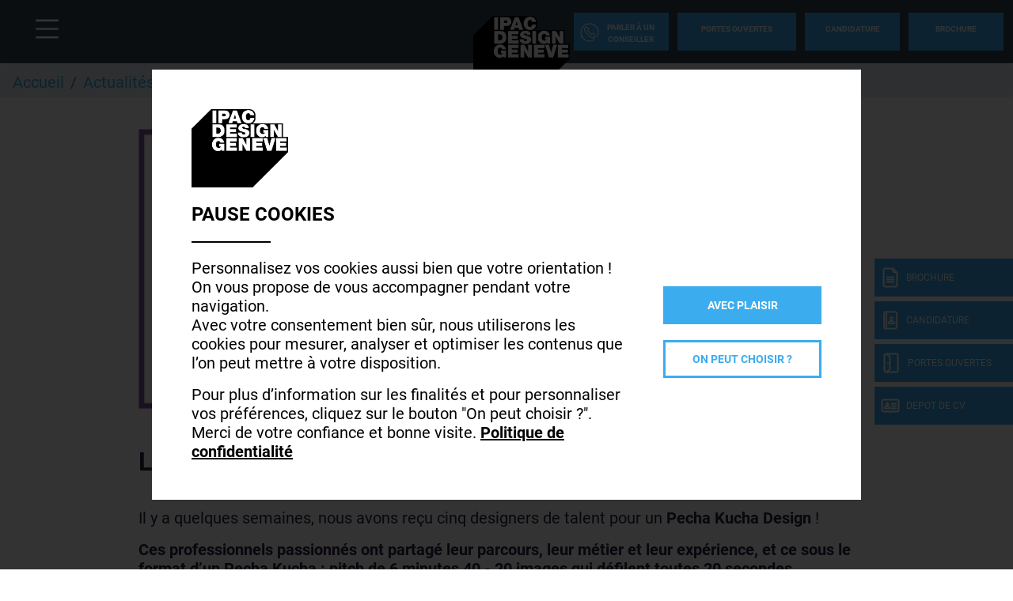

--- FILE ---
content_type: text/html; charset=UTF-8
request_url: https://www.ipac-design.ch/actualites/conference-petcha-kutcha-design
body_size: 13104
content:
<!DOCTYPE html>
<?xml encoding="utf-8" ?><html lang="fr" dir="ltr" prefix="og: https://ogp.me/ns#">
  <head>
    <meta charset="utf-8">
<script>window.dataLayer = window.dataLayer || [];function gtag(){dataLayer.push(arguments)};gtag("js", new Date());gtag("set", "developer_id.dMDhkMT", true);gtag("config", "UA-28480847-1", {"groups":"default","anonymize_ip":true,"page_placeholder":"PLACEHOLDER_page_path"});</script>
<meta name="description" content="CONFERENCE - PECHA KUTCHA DESIGN, actualit&eacute; de l'&eacute;cole Ipac Design.">
<link rel="canonical" href="https://www.ipac-design.ch/actualites/conference-petcha-kutcha-design">
<meta property="og:site_name" content="IPAC Design Gen&egrave;ve">
<meta property="og:url" content="https://www.ipac-design.ch/actualites/conference-petcha-kutcha-design">
<meta property="og:title" content="CONFERENCE - PECHA KUTCHA DESIGN - Actualit&eacute;s">
<meta property="og:description" content="CONFERENCE - PECHA KUTCHA DESIGN, actualit&eacute; de l'&eacute;cole Ipac Design.">
<meta property="og:image" content="https://www.ipac-design.ch/sites/default/files/2023-09/logo%20IPAC%20Design%20%281%29.png">
<meta name="Generator" content="Drupal 10 (https://www.drupal.org)">
<meta name="MobileOptimized" content="width">
<meta name="HandheldFriendly" content="true">
<meta name="viewport" content="width=device-width, initial-scale=1.0">
<script>(function(w,d,s,l,i){w[l]=w[l]||[];w[l].push({'gtm.start':
new Date().getTime(),event:'gtm.js'});var f=d.getElementsByTagName(s)[0],
j=d.createElement(s),dl=l!='dataLayer'?'&l='+l:'';j.async=true;j.src=
'https://www.googletagmanager.com/gtm.js?id='+i+dl;f.parentNode.insertBefore(j,f);
})(window,document,'script','dataLayer','GTM-WBZVRB4');</script>
<meta name="language" content="fr">
<link rel="icon" href="/themes/custom/ipacdesign/img/favicon.png?v=1" type="image/png">

<script src="/sites/default/files/eu_cookie_compliance/eu_cookie_compliance.script.js?t8gaq3" defer></script>
<script>window.a2a_config=window.a2a_config||{};a2a_config.callbacks=[];a2a_config.overlays=[];a2a_config.templates={};</script>

    <title>CONFERENCE - PECHA KUTCHA DESIGN - Actualit&eacute;s - IPAC Design Gen&egrave;ve</title>
    <meta name="google-site-verification" content="-EkxdcrrT_3MjHPXoJ1PwBytrj0MCTQR4ucDiaFjrJw">        <style id="critical-css">@font-face{font-family:Roboto;font-style:normal;font-weight:100;src:local('Roboto Thin'),local('Roboto-Thin'),url(/themes/custom/eduservice/webfonts/Roboto-Thin.ttf) format('truetype');font-display:swap}@font-face{font-family:Roboto;font-style:italic;font-weight:100;src:local('Roboto Thin Italic'),local('Roboto-ThinItalic'),url(/themes/custom/eduservice/webfonts/Roboto-ThinItalic.ttf) format('truetype');font-display:swap}@font-face{font-family:Roboto;font-style:normal;font-weight:300;src:local('Roboto Light'),local('Roboto-Light'),url(/themes/custom/eduservice/webfonts/Roboto-Light.ttf) format('truetype');font-display:swap}@font-face{font-family:Roboto;font-style:italic;font-weight:300;src:local('Roboto Light Italic'),local('Roboto-LightItalic'),url(/themes/custom/eduservice/webfonts/Roboto-LightItalic.ttf) format('truetype');font-display:swap}@font-face{font-family:Roboto;font-style:normal;font-weight:400;src:local('Roboto Regular'),local('Roboto-Regular'),url(/themes/custom/eduservice/webfonts/Roboto-Regular.ttf) format('truetype');font-display:swap}@font-face{font-family:Roboto;font-style:italic;font-weight:400;src:local('Roboto Italic'),local('Roboto-Italic'),url(/themes/custom/eduservice/webfonts/Roboto-Italic.ttf) format('truetype');font-display:swap}@font-face{font-family:Roboto;font-style:normal;font-weight:500;src:local('Roboto Medium'),local('Roboto-Medium'),url(/themes/custom/eduservice/webfonts/Roboto-Medium.ttf) format('truetype');font-display:swap}@font-face{font-family:Roboto;font-style:italic;font-weight:500;src:local('Roboto Medium Italic'),local('Roboto-MediumItalic'),url(/themes/custom/eduservice/webfonts/Roboto-MediumItalic.ttf) format('truetype');font-display:swap}@font-face{font-family:Roboto;font-style:normal;font-weight:700;src:local('Roboto Bold'),local('Roboto-Bold'),url(/themes/custom/eduservice/webfonts/Roboto-Bold.ttf) format('truetype');font-display:swap}@font-face{font-family:Roboto;font-style:italic;font-weight:700;src:local('Roboto Bold Italic'),local('Roboto-BoldItalic'),url(/themes/custom/eduservice/webfonts/Roboto-BoldItalic.ttf) format('truetype');font-display:swap}@font-face{font-family:Roboto;font-style:normal;font-weight:900;src:local('Roboto Black'),local('Roboto-Black'),url(/themes/custom/eduservice/webfonts/Roboto-Black.ttf) format('truetype');font-display:swap}@font-face{font-family:Roboto;font-style:italic;font-weight:900;src:local('Roboto Black Italic'),local('Roboto-BlackItalic'),url(/themes/custom/eduservice/webfonts/Roboto-BlackItalic.ttf) format('truetype');font-display:swap}@media (max-width:991px){#h-nav .menu-box{flex-direction:column;overflow-x:scroll}#h-nav .menu-box .h-nav-it{padding:70px 0 2rem}#h-nav .menu-box .h-nav-it .h-nav-sup-content ul{list-style-image:url(/themes/custom/eduservice/img/arrow-right.svg);padding-left:0;margin-bottom:0;line-height:1.67;list-style-position:inside}#h-nav .menu-box .h-nav-it .h-nav-sup-content ul a{color:var(--white);text-decoration:none}#h-nav .menu-box .h-nav-it .nav-lnk{padding-left:3rem}#h-nav .menu-box .h-nav-sup,#h-nav .menu-box .h-nav-sup-sup{display:none}#h-nav .menu-box .h-nav-it .h-nav-sup-content{background:#3e72a7;padding-top:1rem;padding-bottom:2rem}#h-nav .menu-box .h-nav-it,#h-nav .menu-box .h-nav-sup{padding-left:0}#h-nav .menu-box .h-nav-it ul>li>ul>li{padding-left:1.5rem!important}#h-nav .menu-box .h-nav-it ul>li>a{padding:0;display:inline}#h-nav .menu-box .h-nav-it ul>li{padding-top:.5rem!important;padding-bottom:.5rem!important}#h-nav .menu-box .h-nav-it ul.rich>li.container-sub-menu{padding:1.5rem 1rem .5rem 3rem!important}#h-nav .menu-box .h-nav-it ul.rich>li.container-sub-menu ul,#h-nav .menu-box .h-nav-it ul>li.container-sub-menu ul{padding:1rem 0 0!important}#h-nav .menu-box .h-nav-sup-content ul li a,#h-nav .menu-box .h-nav-sup-content ul li p,#h-nav .menu-box .nav-lnk{opacity:1!important}#h-nav .menu-box .h-nav-it .h-nav-sup-content{background:#3badef}.navbar-expand-lg>.container-fluid{padding-right:0;padding-left:0}}h1,ol,p,ul{margin-top:0}h1{margin-bottom:.5rem;font-weight:500;line-height:1.2}@media (min-width:1200px){.d-xl-none{display:none!important}.container{max-width:1600px}}@media (max-width:1360px){#mainNav .navbar-collapse{width:initial}#mainNav .navbar-collapse .form-inline{padding-left:5px}.actu-image .actu-titre h1{font-size:2.5rem}}@media (max-width:991px){body{padding-top:80px!important}h1{font-size:2rem!important}#mainNav{padding:5px 15px!important}#mainNav .brand-logo.ov{margin-top:0!important}#mainNav .brand-logo.ov img{max-height:70px;width:auto}#mainNav #tg-menu{padding:15px 0;margin:0!important}#mainNav .ctnr{padding-left:12px}#mainNav .navbar-brand{padding:0}#mainNav .navbar-brand span.icon-menu::before{width:40px;height:40px;background-size:40px 40px}#s-close::after{width:30px;height:30px;background-size:30px 30px}.nav-support{display:none}.footer-cta{display:flex!important}.actu-header .actu-image{margin-bottom:1rem}.actu-header .actu-titre{padding:20px 10px}#h-nav .menu-box{flex-direction:column;overflow-x:scroll}#h-nav .menu-box .h-nav-it{padding:70px 0 2rem}#h-nav .menu-box .h-nav-it .h-nav-sup-content ul{list-style-image:url(/themes/custom/eduservice/img/arrow-right.svg);padding-left:0;margin-bottom:0;line-height:1.67;list-style-position:inside}#h-nav .menu-box .h-nav-it .h-nav-sup-content ul a{color:var(--white);text-decoration:none}#h-nav .menu-box .h-nav-it .nav-lnk{padding-left:3rem}#h-nav .menu-box .h-nav-sup,#h-nav .menu-box .h-nav-sup-sup{display:none}#h-nav .menu-box .h-nav-it .h-nav-sup-content{background:#3e72a7;padding-top:1rem;padding-bottom:2rem}#h-nav .menu-box .h-nav-it,#h-nav .menu-box .h-nav-sup{padding-left:0}#h-nav .menu-box .h-nav-it ul>li>ul>li{padding-left:1.5rem!important}#h-nav .menu-box .h-nav-it ul>li>a{padding:0;display:inline}#h-nav .menu-box .h-nav-it ul>li{padding-top:.5rem!important;padding-bottom:.5rem!important}#h-nav .menu-box .h-nav-it ul.rich>li.container-sub-menu{padding:1.5rem 1rem .5rem 3rem!important}#h-nav .menu-box .h-nav-it ul.rich>li.container-sub-menu ul,#h-nav .menu-box .h-nav-it ul>li.container-sub-menu ul{padding:1rem 0 0!important}#h-nav .menu-box .h-nav-sup-content ul li a,#h-nav .menu-box .h-nav-sup-content ul li p,#h-nav .menu-box .nav-lnk{opacity:1!important}#h-nav .menu-box .h-nav-it .h-nav-sup-content{background:#3badef}.navbar-expand-lg>.container-fluid{padding-right:0;padding-left:0}}@media (min-width:992px){#mainNav{border:none}#mainNav .ctnr{padding-left:30px;padding-right:12px}#mainNav .navbar-brand{font-size:1.75em}#h-nav .menu-box .h-nav-it .h-nav-sup-content{display:none!important}}.text-align-center{text-align:center}.clearfix:after{display:table;clear:both;content:""}.hidden{display:none}.visually-hidden{position:absolute!important;overflow:hidden;clip:rect(1px,1px,1px,1px);width:1px;height:1px;word-wrap:normal}body #overlay{position:fixed;display:none;width:100%;height:100%;top:0;left:0;right:0;bottom:0;background-color:rgba(0,0,0,.8);z-index:1337;flex-direction:row;justify-content:center;align-items:center}html{font-family:sans-serif;-ms-text-size-adjust:100%;-webkit-text-size-adjust:100%}body{margin:0}a{background-color:transparent}strong{font-weight:700}h1{font-size:2em;margin:.67em 0}img{border:0}h1,h2,ol,p,ul{margin-top:0}ol,p,ul{margin-bottom:1rem}body{text-align:left}article,nav,section{display:block}body{color:#212529}.nav{list-style:none}.navbar-brand{white-space:nowrap}:root{--blue:#007bff;--indigo:#6610f2;--purple:#6f42c1;--pink:#e83e8c;--red:#dc3545;--orange:#fd7e14;--yellow:#ffc107;--green:#28a745;--teal:#20c997;--cyan:#17a2b8;--white:#fff;--gray:#6c757d;--gray-dark:#343a40;--primary:#007bff;--secondary:#6c757d;--success:#28a745;--info:#17a2b8;--warning:#ffc107;--danger:#dc3545;--light:#f8f9fa;--dark:#343a40;--breakpoint-xs:0;--breakpoint-sm:576px;--breakpoint-md:768px;--breakpoint-lg:992px;--breakpoint-xl:1200px;--font-family-sans-serif:-apple-system,BlinkMacSystemFont,"Segoe UI",Roboto,"Helvetica Neue",Arial,"Noto Sans","Liberation Sans",sans-serif,"Apple Color Emoji","Segoe UI Emoji","Segoe UI Symbol","Noto Color Emoji";--font-family-monospace:SFMono-Regular,Menlo,Monaco,Consolas,"Liberation Mono","Courier New",monospace}*,::after,::before{box-sizing:border-box}html{font-family:sans-serif;line-height:1.15;-webkit-text-size-adjust:100%}body{margin:0;font-family:-apple-system,BlinkMacSystemFont,"Segoe UI",Roboto,"Helvetica Neue",Arial,"Noto Sans","Liberation Sans",sans-serif,"Apple Color Emoji","Segoe UI Emoji","Segoe UI Symbol","Noto Color Emoji";font-size:1rem;font-weight:400;line-height:1.5;background-color:#fff}ul ul{margin-bottom:0}strong{font-weight:bolder}.btn,img{vertical-align:middle}a{color:#007bff;text-decoration:none;background-color:transparent}img{border-style:none}::-webkit-file-upload-button{font:inherit;-webkit-appearance:button}.collapse:not(.show){display:none}.d-none{display:none!important}h1,h2{margin-bottom:.5rem;font-weight:500;line-height:1.2}h1{font-size:2.5rem}h2{font-size:2rem}.btn{font-weight:400}.container,.container-fluid{width:100%;padding-right:15px;padding-left:15px;margin-right:auto;margin-left:auto}.row{display:-ms-flexbox;display:flex;-ms-flex-wrap:wrap;flex-wrap:wrap;margin-right:-15px;margin-left:-15px}.col-md-6{position:relative;width:100%;padding-right:15px;padding-left:15px}.breadcrumb-item.active{color:#6c757d}.form-inline{display:-ms-flexbox;display:flex;-ms-flex-flow:row wrap;flex-flow:row wrap;-ms-flex-align:center;align-items:center}.btn{display:inline-block;color:#212529;text-align:center;background-color:transparent;border:1px solid transparent;padding:.375rem .75rem;font-size:1rem;line-height:1.5;border-radius:.25rem}.main-navbar .btn{color:#fff}.nav,.navbar{-ms-flex-wrap:wrap}.navbar{position:relative}.nav{display:-ms-flexbox;display:flex;flex-wrap:wrap;padding-left:0;margin-bottom:0}.nav-link,.navbar{padding:.5rem 1rem}.nav-link{display:block}.nav-pills .nav-link{background:0 0;border:0;border-radius:.25rem}.navbar{display:-ms-flexbox;display:flex;flex-wrap:wrap;-ms-flex-align:center;align-items:center;-ms-flex-pack:justify;justify-content:space-between}.navbar .container-fluid{display:-ms-flexbox;display:flex;-ms-flex-wrap:wrap;flex-wrap:wrap;-ms-flex-align:center;align-items:center;-ms-flex-pack:justify;justify-content:space-between}.navbar-brand{display:inline-block;padding-top:.3125rem;padding-bottom:.3125rem;margin-right:1rem;font-size:1.25rem;line-height:inherit}.breadcrumb{display:-ms-flexbox}.navbar-collapse{-ms-flex-preferred-size:100%;flex-basis:100%;-ms-flex-positive:1;flex-grow:1;-ms-flex-align:center;align-items:center}.breadcrumb{margin-bottom:1rem}.breadcrumb{border-radius:.25rem;list-style:none}.breadcrumb{display:flex;-ms-flex-wrap:wrap;flex-wrap:wrap;padding:.75rem 1rem;background-color:#e9ecef}.breadcrumb-item+.breadcrumb-item{padding-left:.5rem}.breadcrumb-item+.breadcrumb-item::before{float:left;padding-right:.5rem;color:#6c757d;content:"/"}.clearfix::after{display:block;clear:both;content:""}.rounded-0{border-radius:0!important}.fixed-bottom,.fixed-top{position:fixed;z-index:1030;right:0;left:0}.fixed-top{top:0}.fixed-bottom{bottom:0}.ml-auto{margin-left:auto!important}@media (min-width:576px){.container{max-width:540px}}@media (min-width:768px){.container{max-width:720px}.col-md-6{-ms-flex:0 0 50%;flex:0 0 50%;max-width:50%}.d-md-none{display:none!important}}@media (min-width:992px){.container{max-width:960px}.navbar-expand-lg{-ms-flex-flow:row nowrap;flex-flow:row nowrap;-ms-flex-pack:start;justify-content:flex-start}.navbar-expand-lg>.container-fluid{-ms-flex-wrap:nowrap;flex-wrap:nowrap}.navbar-expand-lg .navbar-collapse{display:-ms-flexbox!important;display:flex!important;-ms-flex-preferred-size:auto;flex-basis:auto}.d-lg-none{display:none!important}}@media (min-width:1200px){.d-xl-none{display:none!important}.container{max-width:1600px}}a{color:#3badef}body{font-family:Roboto,sans-serif;line-height:normal;overflow-x:hidden;padding-top:132px}h1{font-size:2.5rem;font-weight:700;color:#2e1c43;text-transform:uppercase}h2{font-size:2rem;font-weight:700;color:#2e1c43;text-transform:uppercase}li,p{font-size:1.25rem;color:#2e1c43}body{padding-top:80px!important}.custom-header,.path-node{padding-top:80px}#mainNav{padding:12px 0 13px;height:80px;z-index:21}nav#mainNav{background:#fff!important}#mainNav{background-color:#fff!important}.pt-30{padding-top:10px!important}.btn{text-transform:uppercase!important;border-radius:0!important}.lg-btn{width:150px!important}.icon.icon-40px::before{width:40px;height:40px;background-size:40px}.icon-jpo::before{content:"";background:url(/themes/custom/eduservice/img/jpo.svg);display:inline-block;width:26px;height:26px;background-size:26px 26px}.icon-candidature-copy::before{content:"";background:url(/themes/custom/eduservice/img/candidature-copy.svg);display:inline-block;width:24px;height:24px;background-size:24px 24px}.icon-doc::before{content:"";background:url(/themes/custom/eduservice/img/doc.svg);display:inline-block;width:24px;height:26px;background-size:24px 26px}.icon-identity::before{content:"";background:url(/themes/custom/eduservice/img/identity.svg);display:inline-block;width:24px;height:24px;background-size:24px 24px}.icon-menu::before{content:url(/themes/custom/eduservice/img/menu.svg);display:inline-block}#mainNav #tg-menu{margin-right:0}#mainNav .ctnr{padding-right:12px;padding-left:30px;height:inherit}#mainNav .navbar-brand span.icon-menu::before{content:"";width:29px;height:25px;display:block;background:url(/themes/custom/eduservice/img/menu.svg) no-repeat;background-size:29px 25px}#mainNav .brand-logo.ov{display:block}#mainNav .brand-logo.ov img{height:100px;width:auto}#mainNav .navbar-collapse{margin-left:auto;flex-grow:0;width:55%}.support-btns{display:flex;justify-content:end;text-transform:uppercase}.support-btns a:not(:first-child){padding-left:15px!important}.support-btns a{padding:15px 0!important;margin:0!important}.nav-support{text-align:center;color:#fff;position:fixed;top:0;right:0;left:0;z-index:20}.nav-support div.b{width:40px;height:48px;position:absolute;top:327px;right:0;display:flex;align-items:center;text-transform:uppercase;background:#3badef;margin-bottom:6px;color:#fff;z-index:1}.nav-support div.b .title{display:none;font-size:12px}.nav-support a:nth-child(2) div.b{top:381px}.nav-support a:nth-child(3) div.b{top:435px}.nav-support a:nth-child(4) div.b{top:489px}.nav-support .nav-icon{height:100%;display:flex;align-items:center;justify-content:center;padding-left:8px;padding-right:8px}.nav-support a:last-child{margin-bottom:0}@media (max-width:767px){.container .actu-image .actu-titre{position:absolute;bottom:0;background:rgba(255,255,255,.85);width:96%;height:70px}.actu-image .actu-titre h1{font-size:16px!important}}#s-close{position:absolute;top:31px;left:33px;text-decoration:none;color:#fff}#s-close::after{content:"";width:23px;height:22px;display:block;background:url(/themes/custom/eduservice/img/close.svg) no-repeat;background-size:23px 22px}.main-navbar a.btn{font-family:Roboto,sans-serif;font-size:14px;font-weight:700;text-transform:uppercase;margin-right:11px;height:48px;padding-top:13px;padding-bottom:16px;width:140px;background-color:#3badef;border:none}.main-navbar a.btn:last-child{margin-right:0}.main-navbar .form-inline a:first-child{width:171px;padding-right:9px;padding-left:8px;background-color:#fff;display:flex;justify-content:space-around;align-items:center;padding-top:20px}@media (max-width:1560px){.main-navbar a.btn{font-size:10px;width:120px}.main-navbar .form-inline a:first-child{width:120px}}.footer-cta{width:100%;background:#000;height:60px;flex-wrap:nowrap;justify-content:space-evenly;align-items:center;text-align:center;z-index:21;border-right:6px solid transparent;border-left:6px solid transparent;border-bottom:6px solid transparent;padding-top:.4rem}.footer-cta li{display:flex;width:100%;margin-right:6px;height:100%;align-items:center;justify-content:center;background:#3badef;border-right:1px solid #bcbcbc}.icon{display:inline-block;font-style:normal;font-variant:normal;text-rendering:auto;line-height:1;vertical-align:inherit}.icon::before{content:'';display:inline-block;background-repeat:no-repeat;background-size:contain;background-position:center}.footer-cta li:last-child{border-right:none;margin-right:0}@media (max-width:557px){.footer-cta a{font-size:1rem!important;padding:.5rem}}.footer-cta{display:none;width:100%;background:#3badef;position:fixed;bottom:0;height:60px}.footer-cta a{display:flex;align-items:center;justify-content:center;font-size:1.8rem;color:#fff}.open-cta .nav-support div.b .title{display:inline-block;font-size:12px}.open-cta .nav-support div.b{width:175px}.open-cta .nav-support .nav-icon{border-right:none;padding-right:8px}.article_content a{color:#3badef}.article_content h1{width:100%;display:inline-block;margin-bottom:1.5rem;margin-top:1rem}.article_content h2{width:100%;margin-top:3rem;margin-bottom:0}.article_content ul li{list-style:none}.article_content ul li::before{content:"";display:inline-block;background:url(/themes/custom/eduservice/img/bglist.svg);width:16px;height:15px;background-size:16px 15px;margin-right:.5rem}.actu-header{margin-top:2.5rem;margin-bottom:2.5rem}.actu-header .actu-image img{max-width:100%;background-color:#f4f4f4;display:block;height:auto}.actu-header .actu-titre{display:flex;align-items:center}.actu-header .actu-titre h1{font-size:4rem;color:#3badef}.region-content p.wrap-btn{display:flex;font-size:1rem!important}.region-content p.wrap-btn>a{display:inline-block;color:#fff!important;border:none!important;text-decoration:none!important;padding:8px 15px!important;margin:10px auto!important;text-transform:uppercase!important;border-radius:0!important}@media (max-width:1360px){#mainNav .navbar-collapse{width:initial}#mainNav .navbar-collapse .form-inline{padding-left:5px}.actu-image .actu-titre h1{font-size:2.5rem}}@media (max-width:991px){body{padding-top:80px!important}h1{font-size:2rem!important}h2{font-size:1.5rem!important}#mainNav{padding:5px 15px!important}#mainNav .brand-logo.ov{margin-top:0!important}#mainNav .brand-logo.ov img{max-height:70px;width:auto}#mainNav #tg-menu{padding:15px 0;margin:0!important}#mainNav .ctnr{padding-left:12px}#mainNav .navbar-brand{padding:0}#mainNav .navbar-brand span.icon-menu::before{width:40px;height:40px;background-size:40px 40px}#s-close::after{width:30px;height:30px;background-size:30px 30px}.nav-support{display:none}.footer-cta{display:flex!important}.actu-header .actu-image{margin-bottom:1rem}.actu-header .actu-titre{padding:20px 10px}}.container:not(.no-change){max-width:1285px}@media (max-width:1570px){.container:not(.no-change){max-width:75%}}@media (max-width:990px){.container:not(.no-change){max-width:720px}}#h-nav{position:fixed;z-index:1100;top:0;left:0;width:100%;height:100%;background-color:#3badef;color:#fff;display:none}#h-nav .menu-box{display:flex;height:inherit}#h-nav .menu-box .h-nav-it,#h-nav .menu-box .h-nav-sup,#h-nav .menu-box .h-nav-sup-sup{flex:50%;scrollbar-width:none}#h-nav .menu-box .h-nav-it{flex:35%;padding-top:3rem}#h-nav .menu-box .h-nav-sup{flex:65%;padding:0}#h-nav .menu-box .h-nav-it{padding:3rem 0 3rem 7rem;background-color:rgba(0,0,0,.05)}#h-nav .menu-box .h-nav-it .nav-lnk{padding:1.5rem 0}#h-nav .menu-box .h-nav-it .h-nav-sup-content,#h-nav .menu-box .h-nav-it::-webkit-scrollbar,#h-nav .menu-box .h-nav-sup-sup,#h-nav .menu-box .h-nav-sup-sup::-webkit-scrollbar,#h-nav .menu-box .h-nav-sup::-webkit-scrollbar{display:none}#h-nav .menu-box .h-nav-sup-sup{padding-top:7rem;background-color:rgba(255,255,255,.17)}#h-nav .menu-box .nav-lnk,#h-nav .menu-box .nav-lnk-title{display:block;font-size:24px;color:#fff;text-decoration:none;text-transform:uppercase;border-bottom:2px solid transparent;opacity:.45}#h-nav .menu-box .nav-lnk{border:none;font-size:24px;padding:1.5rem 0;padding-right:1rem!important}#h-nav .menu-box .nav-lnk-title{padding-top:30px;padding-bottom:.5rem!important;margin:0;font-weight:700}.custom-header #h-nav{background-color:#3e72a7}#h-nav .menu-box .h-nav-it ul>li{padding:0 0 0 3rem!important}#h-nav .menu-box .h-nav-it ul>li>a{padding:1rem 0;display:inline-block}#h-nav .menu-box .h-nav-it ul.rich>li.container-sub-menu{padding:1.5rem 1rem 1.5rem 3rem!important}#h-nav .menu-box .h-nav-it ul.rich>li{padding-right:1rem!important;padding-left:3rem!important}#h-nav .menu-box .nav-lnk,#h-nav .menu-box .nav-lnk-title{opacity:1}#h-nav .menu-box .h-nav-it ul>li.container-sub-menu p.nav-lnk-title{padding:0!important;border:none;font-size:24px;display:flex!important;align-items:center;font-weight:400;line-height:normal}#h-nav .menu-box .h-nav-it ul.rich>li.container-sub-menu ul{padding:3rem 1rem 5rem 4rem!important}@media (max-width:991px){#h-nav .menu-box{flex-direction:column;overflow-x:scroll}#h-nav .menu-box .h-nav-it{padding:70px 0 2rem}#h-nav .menu-box .h-nav-it .h-nav-sup-content ul{list-style-image:url(/themes/custom/eduservice/img/arrow-right.svg);padding-left:0;margin-bottom:0;line-height:1.67;list-style-position:inside}#h-nav .menu-box .h-nav-it .h-nav-sup-content ul a{color:var(--white);text-decoration:none}#h-nav .menu-box .h-nav-it .nav-lnk{padding-left:3rem}#h-nav .menu-box .h-nav-sup,#h-nav .menu-box .h-nav-sup-sup{display:none}#h-nav .menu-box .h-nav-it .h-nav-sup-content{background:#3e72a7;padding-top:1rem;padding-bottom:2rem}#h-nav .menu-box .h-nav-it,#h-nav .menu-box .h-nav-sup{padding-left:0}#h-nav .menu-box .h-nav-it ul>li>ul>li{padding-left:1.5rem!important}#h-nav .menu-box .h-nav-it ul>li>a{padding:0;display:inline}#h-nav .menu-box .h-nav-it ul>li{padding-top:.5rem!important;padding-bottom:.5rem!important}#h-nav .menu-box .h-nav-it ul.rich>li.container-sub-menu{padding:1.5rem 1rem .5rem 3rem!important}#h-nav .menu-box .h-nav-it ul.rich>li.container-sub-menu ul,#h-nav .menu-box .h-nav-it ul>li.container-sub-menu ul{padding:1rem 0 0!important}#h-nav .menu-box .h-nav-sup-content ul li a,#h-nav .menu-box .h-nav-sup-content ul li p,#h-nav .menu-box .nav-lnk{opacity:1!important}#h-nav .menu-box .h-nav-it .h-nav-sup-content{background:#3badef}}@media (min-width:992px){#mainNav{border:none}#mainNav .ctnr{padding-left:30px;padding-right:12px}#mainNav .navbar-brand{font-size:1.75em}#h-nav .menu-box .h-nav-it .h-nav-sup-content{display:none!important}}@media (max-width:500px){#h-nav .menu-box .h-nav-it .h-nav-sup-content .nav-lnk-title{font-size:24px!important}#h-nav .menu-box .h-nav-it .h-nav-sup-content .nav-lnk-title{font-size:20px}#h-nav .menu-box .h-nav-it .h-nav-sup-content ul li{padding-top:0}#h-nav .menu-box .h-nav-it .h-nav-sup-content ul a{font-size:18px}}.container .actu-image{display:flex;flex:1;max-width:100%}.breadcrumb{padding-bottom:.5em}.breadcrumb li{display:inline;margin:0;padding:0;list-style-type:none}.breadcrumb li::before{content:" \BB "}.breadcrumb li:first-child::before{content:none}.breadcrumb{font-size:.929em}nav#mainNav{background:#344556!important}#mainNav .brand-logo.ov img{height:99px!important}.custom-header #mainNav .navbar-collapse .brand-logo{margin-top:60px}@media (max-width:450px){#mainNav .brand-logo.ov img{height:75px!important}}.custom-header .navbar .navbar-collapse form a{background-color:#3badef;color:#fff}.icon-call::before{background-image:url(/themes/custom/eduservice/img/call.svg)}.btn .icon-call::before{content:url(/themes/custom/eduservice/img/call.svg)!important;background-image:none!important}.region-content p.wrap-btn>a{background-color:#3badef!important}.custom-header #h-nav{background-color:#3badef}
</style>
<link rel="stylesheet" media="print" href="/sites/default/files/css/css_wSNvVkNRWPq0BFi-ALxTz73go_17hvWMpxb0vASFdJk.css?delta=0&amp;language=fr&amp;theme=ipacdesign&amp;include=[base64]" data-onload-media="all" onload="this.onload=null;this.media=this.dataset.onloadMedia">
<noscript><link rel="stylesheet" media="all" href="/sites/default/files/css/css_wSNvVkNRWPq0BFi-ALxTz73go_17hvWMpxb0vASFdJk.css?delta=0&amp;language=fr&amp;theme=ipacdesign&amp;include=[base64]">
</noscript><link rel="stylesheet" media="print" href="/sites/default/files/css/css_WBS1FY40k6DWr9DsHlG02dFXzy4Lexnw-Rv1IMtLDjc.css?delta=1&amp;language=fr&amp;theme=ipacdesign&amp;include=[base64]" data-onload-media="all" onload="this.onload=null;this.media=this.dataset.onloadMedia">
<noscript><link rel="stylesheet" media="all" href="/sites/default/files/css/css_WBS1FY40k6DWr9DsHlG02dFXzy4Lexnw-Rv1IMtLDjc.css?delta=1&amp;language=fr&amp;theme=ipacdesign&amp;include=[base64]">
</noscript>
    
  </head>
  <body class="open-cta custom-header path-node node--type-article">
    <a href="#main-content" class="visually-hidden focusable skip-link">
      Aller au contenu principal
    </a>
    <noscript><iframe src="https://www.googletagmanager.com/ns.html?id=GTM-WBZVRB4" height="0" width="0" style="display:none;visibility:hidden"></iframe></noscript>

      <div class="dialog-off-canvas-main-canvas" data-off-canvas-main-canvas>
    	
<link rel="preload" href="/themes/custom/eduservice/webfonts/HelveticaNeueLTStd-BdCn.woff" as="font" type="font/woff" crossorigin>
<link rel="preload" href="/themes/custom/eduservice/webfonts/HelveticaNeueLTStd-Cn.woff" as="font" type="font/woff" crossorigin>
<link rel="preload" href="/themes/custom/eduservice/webfonts/HelveticaNeueLTStd-It.woff" as="font" type="font/woff" crossorigin>
<link rel="preload" href="/themes/custom/eduservice/webfonts/HelveticaNeueLTStd-Lt.woff" as="font" type="font/woff" crossorigin>
<link rel="preload" href="/themes/custom/eduservice/webfonts/HelveticaNeueLTStd-LtCn.woff" as="font" type="font/woff" crossorigin>

<link rel="preload" href="/themes/custom/eduservice/webfonts/Roboto-Black.ttf" as="font" type="font/ttf" crossorigin>
<link rel="preload" href="/themes/custom/eduservice/webfonts/Roboto-Bold.ttf" as="font" type="font/ttf" crossorigin>
<link rel="preload" href="/themes/custom/eduservice/webfonts/Roboto-Italic.ttf" as="font" type="font/ttf" crossorigin>
<link rel="preload" href="/themes/custom/eduservice/webfonts/Roboto-Light.ttf" as="font" type="font/ttf" crossorigin>
<link rel="preload" href="/themes/custom/eduservice/webfonts/Roboto-Medium.ttf" as="font" type="font/ttf" crossorigin>
<link rel="preload" href="/themes/custom/eduservice/webfonts/Roboto-Regular.ttf" as="font" type="font/ttf" crossorigin>
<link rel="preload" href="/themes/custom/eduservice/webfonts/Roboto-Thin.ttf" as="font" type="font/ttf" crossorigin>
<nav class="navbar navbar-expand-lg fixed-top bg-custom" id="mainNav">
	<div class="container-fluid ctnr">
		<a title="IPAC Design Gen&egrave;ve" href="https://www.ipac-design.ch/" class="brand-logo ov d-md-none d-xl-none d-lg-none">
			<img fetchpriority="high" src="https://www.ipac-design.ch/sites/default/files/2023-09/logo%20IPAC%20Design%20%281%29.png" height="80" alt="Logo IPAC Design Gen&egrave;ve">
		</a>

				<div class="support-btns">
							<a class="navbar-brand d-md-none d-xl-none d-lg-none" title="Parler &agrave; un conseiller" href="/etre-appele">
					<span class="icon icon-call icon-40px"></span>
				</a>
						<a class="navbar-brand" title="Menu" href="#" id="tg-menu">
				<span class="icon icon-menu icon-40px"></span>
			</a>
		</div>

		
				
		<nav id="h-nav">
			<div class="menu-box">
				<div class="h-nav-it" role="navigation">
											<a href="#" class="nav-lnk  has-sub-nav" title="">Nos formations</a>
													<div class="h-nav-sup-content">

																																																																																																																																																																												
								<ul class="rich ">
																														<li class="container-sub-menu">
												<p class="nav-lnk-title">BTEC National Diploma</p>
												<ul style="padding-left:20px;">
																											<li class="">
															<a href="/formations/btec-art-geneve" onclick="" title="">Classe Pr&eacute;paratoire BTEC National Diploma</a>
														</li>
																																							</ul>
											</li>
																																								<li class="container-sub-menu">
												<p class="nav-lnk-title">Bachelors</p>
												<ul style="padding-left:20px;">
																											<li class="">
															<a href="/formations/bachelor-architecte-interieur-geneve" onclick="" title="">Bachelor ARCHITECTURE D&rsquo;INT&Eacute;RIEUR</a>
														</li>
																																									<li class="">
															<a href="/formations/bachelor-fashion-design-geneve" onclick="" title="">Bachelor FASHION DESIGN</a>
														</li>
																																									<li class="">
															<a href="/formations/bachelor-design-graphique-geneve" onclick="" title="">Bachelor GRAPHIC DESIGN</a>
														</li>
																																									<li class="">
															<a href="/bachelors-europass-geneve" onclick="" title="">Tous nos bachelors Europass</a>
														</li>
																																							</ul>
											</li>
																																								<li class="container-sub-menu">
												<p class="nav-lnk-title">Cours du soir</p>
												<ul style="padding-left:20px;">
																											<li class="">
															<a href="/formations/architecture-interieur-geneve" onclick="" title="">Architecture d'int&eacute;rieur (1 an)</a>
														</li>
																																									<li class="">
															<a href="/formations/cours-du-soir-decoration-interieur" onclick="" title="">D&eacute;coration d'int&eacute;rieur (1 an)</a>
														</li>
																																									<li class="">
															<a href="https://www.ipac-design.ch/formations/certifiant-design-de-mode-modelisme-couture" onclick="" title="">Mod&eacute;lisme &amp; couture (1 an)</a>
														</li>
																																									<li class="">
															<a href="https://www.ipac-design.ch/formations/certifiant-design-de-mode-stylisme" onclick="" title="">Stylisme (1 an)</a>
														</li>
																																									<li class="">
															<a href="/formations/module-illustration-digitale-procreate" onclick="" title="">Illustration digitale avec Procreate (3 mois)</a>
														</li>
																																									<li class="">
															<a href="https://www.ipac-design.ch/formations/module-image-digitale-photoshop" onclick="" title="">Images &amp; Intelligence Artificielle (3 mois)</a>
														</li>
																																									<li class="">
															<a href="https://www.ipac-design.ch/formations/certificat-pro-direction-artistique-studio-photo" onclick="" title="">Photographie en Studio Photo (3 mois)</a>
														</li>
																																							</ul>
											</li>
																																								<li style="padding-top:20px;">
												<a href="/ecole-graphisme-geneve" title="">Toutes les formations</a>
											</li>
																											</ul>
							</div>
																	<a href="/ecole-design-geneve" class="nav-lnk  " title="">L'&eacute;cole</a>
																	<a href="#" class="nav-lnk  has-sub-nav" title="">Projets &eacute;tudiants</a>
													<div class="h-nav-sup-content">

																																																																																																													
								<ul class="">
																														<li style="padding-top:20px;">
												<a href="/portfolio-architecture" title="">PORTFOLIO ARCHITECTURE INTERIEUR</a>
											</li>
																																								<li style="padding-top:20px;">
												<a href="/portfolio-communication" title="">PORTFOLIO GRAPHIC DESIGN</a>
											</li>
																																								<li style="padding-top:20px;">
												<a href="/portfolio-mode" title="">PORTFOLIO FASHION DESIGN</a>
											</li>
																																								<li style="padding-top:20px;">
												<a href="/portfolio-btec-artdesign" title="">PORTFOLIO BTEC ART&amp;DESIGN</a>
											</li>
																											</ul>
							</div>
																	<a href="#" class="nav-lnk  has-sub-nav" title="">M&eacute;tiers</a>
													<div class="h-nav-sup-content">

																																																																																																													
								<ul class="">
																														<li style="padding-top:20px;">
												<a href="/formation-communication-creation-geneve" title="">M&eacute;tiers du Graphisme et de la Communication</a>
											</li>
																																								<li style="padding-top:20px;">
												<a href="/formation-design-despace-geneve" title="">M&eacute;tiers de l'Architecture d'Int&eacute;rieur</a>
											</li>
																																								<li style="padding-top:20px;">
												<a href="/formation-mode-geneve" title="">M&eacute;tiers de la Mode</a>
											</li>
																																								<li style="padding-top:20px;">
												<a href="/metiers" title="">Tous les m&eacute;tiers</a>
											</li>
																											</ul>
							</div>
																	<a href="/entreprises" class="nav-lnk  " title="">Entreprises &amp; Partenariats</a>
																	<a href="/lequipe" class="nav-lnk  " title="">L'&eacute;quipe</a>
																	<a href="/admission" class="nav-lnk  " title="">Admission - FAQ</a>
															</div>

				<div class="h-nav-sup" role="navigation"></div>
				<div class="h-nav-sup-sup" role="navigation"></div>
			</div>
			<a href="#" id="s-close" title="Fermer"></a>
		</nav>

		<div class="collapse navbar-collapse main-navbar" id="navbarResponsive">
			<a title="IPAC Design Gen&egrave;ve" href="https://www.ipac-design.ch/" class="brand-logo ov">
				<img fetchpriority="high" src="https://www.ipac-design.ch/sites/default/files/2023-09/logo%20IPAC%20Design%20%281%29.png" height="80" alt="Logo IPAC Design Gen&egrave;ve">
			</a>
			<form class="form-inline ml-auto ">
									<a class="btn rounded-0" title="Parler &agrave; un conseiller" href="/etre-appele">
						<span class="icon icon-call"></span>
						<span>Parler &agrave; un conseiller</span>
					</a>
								<a class="btn rounded-0 lg-btn" href="/inscription-aux-jpo-et-sessions-dadmissions">Portes Ouvertes</a>
				<a class="btn rounded-0" href="/dossier-de-candidature">Candidature</a>
				<a class="btn rounded-0" href="/demande-de-documentation">Brochure</a>
			</form>
		</div>

	</div>
</nav>
	<div class="nav-support pt-30">
								<a href="/demande-de-documentation">
				<div class="b">
					<span class="nav-icon icon-doc"></span>
					<span class="title">Brochure</span>
				</div>
			</a>
								<a href="/dossier-de-candidature">
				<div class="b">
					<span class="nav-icon icon-candidature-copy"></span>
					<span class="title">Candidature</span>
				</div>
			</a>
								<a href="/inscription-aux-jpo-et-sessions-dadmissions">
				<div class="b">
					<span class="nav-icon icon-jpo"></span>
					<span class="title">Portes Ouvertes</span>
				</div>
			</a>
								<a href="/depot-de-cv">
				<div class="b">
					<span class="nav-icon  icon-identity"></span>
					<span class="title">Depot de CV</span>
				</div>
			</a>
			</div>

	

  <section class="region region-content">
    <div data-drupal-messages-fallback class="hidden"></div><div id="block-ipacdesign-content" class="block block-system block-system-main-block">
  
    
      <div class="content">
      



<div class="block block-system block-system-breadcrumb-block">
  
    
      <div class="content">
      

  <nav role="navigation" aria-label="breadcrumb">
    <ol class="breadcrumb">
                  <li class="breadcrumb-item">
          <a href="/">Accueil</a>
        </li>
                        <li class="breadcrumb-item">
          <a href="/toute-lactualite">Actualit&eacute;s</a>
        </li>
                        <li class="breadcrumb-item active">
          CONFERENCE - PECHA KUTCHA DESIGN
        </li>
              </ol>
  </nav>

    </div>
  </div>


<div class="container">
	<div class="row actu-header">
		<div class="actu-image col-md-6">
							
            <div class="field field--name-field-vignette field--type-entity-reference field--label-hidden field__item">  <img loading="lazy" src="/sites/default/files/styles/actu_detail/public/2024-04/IPAC_RDV_D_PechaKucha_Actu.png.webp?itok=cTHj6L0O" width="616" height="469" alt="IPAC-RDV-D-PechaKucha-Actu" class="image-style-actu-detail">


</div>
      
						<div class="actu-titre col-md-6">
				<h1>CONFERENCE - PECHA KUTCHA DESIGN</h1>
			</div>
		</div>
	</div>
</div>

<article class="container article_content actualite-content">
	<div class="contextual-region">
		
		
            <div class="clearfix text-formatted field field--name-body field--type-text-with-summary field--label-hidden field__item"><h2>LES RENDEZ-VOUS DU DESIGN</h2><p>&nbsp;</p><p>Il y a quelques semaines, nous avons re&ccedil;u cinq designers de talent pour un <strong>Pecha Kucha Design</strong> !</p><p><strong>Ces professionnels passionn&eacute;s ont partag&eacute; leur parcours, leur m&eacute;tier et leur exp&eacute;rience, et ce sous le format d&rsquo;un Pecha Kucha : pitch de 6 minutes 40 - 20 images qui d&eacute;filent toutes 20 secondes.</strong></p><p>De la mode au design d&rsquo;objet, en passant par l&rsquo;architecture, le graphisme ou la photographie, chaque intervenant nous a transport&eacute; dans son univers.&nbsp;</p><p><a href="https://www.linkedin.com/in/fr%C3%A9d%C3%A9ric-william-jardin-5ba2811a4/"><strong>Fr&eacute;d&eacute;ric JARDIN</strong></a><strong> - Architecte d'Int&eacute;rieur &amp; Designer&nbsp;</strong><br><a href="https://www.linkedin.com/in/olivierpasqualreprosolution/"><strong>Olivier PASQUAL</strong></a><strong> - Photographe &amp; Reprographe</strong><br><a href="https://www.linkedin.com/in/alban-thomas-b943233a/"><strong>Alban THOMAS</strong></a><strong> - Graphiste</strong><br><a href="https://www.linkedin.com/in/ligia-dias-49456a15/"><strong>Ligia DIAS</strong></a><strong> - Artiste et Fashion Designer&nbsp;</strong><br><a href="https://www.linkedin.com/in/aur%C3%A9lie-prost-827988ba/"><strong>Aur&eacute;lie PROST</strong></a><strong> - Architecte d'Int&eacute;rieur</strong></p><p><strong>Un grand merci pour ce partage et cet engagement envers ces futurs designers !</strong></p><p>L&rsquo;objectif de ces rendez-vous est d&rsquo;inspirer nos jeunes designers de parcours pr&eacute;paratoire BTEC Art &amp; Design et c&rsquo;est aussi l&rsquo;opportunit&eacute; de d&eacute;couvrir la diversit&eacute; des m&eacute;tiers du design et d&rsquo;explorer diff&eacute;rentes orientations.</p><p>-<br>Conf&eacute;rence sous la supervision de Constantinos Hoursoglou</p><p>-<br><a href="https://www.ipac-design.ch/formations/btec-art-geneve"><strong>Le BTEC National Diploma Art &amp; Design</strong></a><br>- un parcours pour les jeunes cr&eacute;atifs qui souhaitent se former aux arts appliqu&eacute;s d&egrave;s 16 ans&nbsp;<br>- un apprentissage pratique et une culture artistique<br>&nbsp;</p></div>
      
		<div class="many--visuels mt-3">
	<div class="row">
																																																																																																																																				<div class="col-sm-12 col-md-4 mb-3">
					<img loading="lazy" alt="visuel" src="/sites/default/files/styles/accueil_actualite/public/2024-04/ACTUS-PECHA-KUTCHA9.jpg.webp?itok=JT6_Q2WP" data-type="image" data-video="" data-thumb="/sites/default/files/styles/thumbnail/public/2024-04/ACTUS-PECHA-KUTCHA9.jpg.webp?itok=kB_RCL5j" data-to="/sites/default/files/styles/modal_image/public/2024-04/ACTUS-PECHA-KUTCHA9.jpg.webp?itok=Bo5iClZR" class="modallery img-fluid">
				</div>
															<div class="col-sm-12 col-md-4 mb-3">
					<img loading="lazy" alt="visuel" src="/sites/default/files/styles/accueil_actualite/public/2024-04/ACTUS-PECHA-KUTCHA.jpg.webp?itok=bbtEsSQP" data-type="image" data-video="" data-thumb="/sites/default/files/styles/thumbnail/public/2024-04/ACTUS-PECHA-KUTCHA.jpg.webp?itok=NxpD08Kf" data-to="/sites/default/files/styles/modal_image/public/2024-04/ACTUS-PECHA-KUTCHA.jpg.webp?itok=8vsSxm94" class="modallery img-fluid">
				</div>
															<div class="col-sm-12 col-md-4 mb-3">
					<img loading="lazy" alt="visuel" src="/sites/default/files/styles/accueil_actualite/public/2024-04/ACTUS-PECHA-KUTCHA8.jpg.webp?itok=cQ2WZj4v" data-type="image" data-video="" data-thumb="/sites/default/files/styles/thumbnail/public/2024-04/ACTUS-PECHA-KUTCHA8.jpg.webp?itok=QFFlo3jM" data-to="/sites/default/files/styles/modal_image/public/2024-04/ACTUS-PECHA-KUTCHA8.jpg.webp?itok=MO0Hl5Jc" class="modallery img-fluid">
				</div>
															<div class="col-sm-12 col-md-4 mb-3">
					<img loading="lazy" alt="visuel" src="/sites/default/files/styles/accueil_actualite/public/2024-04/ACTUS-PECHA-KUTCHA2.jpg.webp?itok=epshTx9a" data-type="image" data-video="" data-thumb="/sites/default/files/styles/thumbnail/public/2024-04/ACTUS-PECHA-KUTCHA2.jpg.webp?itok=1DPcoUfu" data-to="/sites/default/files/styles/modal_image/public/2024-04/ACTUS-PECHA-KUTCHA2.jpg.webp?itok=9jaectXJ" class="modallery img-fluid">
				</div>
															<div class="col-sm-12 col-md-4 mb-3">
					<img loading="lazy" alt="visuel" src="/sites/default/files/styles/accueil_actualite/public/2024-04/ACTUS-PECHA-KUTCHA6.jpg.webp?itok=wOv5O8-y" data-type="image" data-video="" data-thumb="/sites/default/files/styles/thumbnail/public/2024-04/ACTUS-PECHA-KUTCHA6.jpg.webp?itok=OggOsmbf" data-to="/sites/default/files/styles/modal_image/public/2024-04/ACTUS-PECHA-KUTCHA6.jpg.webp?itok=dM8D8o2p" class="modallery img-fluid">
				</div>
															<div class="col-sm-12 col-md-4 mb-3">
					<img loading="lazy" alt="visuel" src="/sites/default/files/styles/accueil_actualite/public/2024-04/ACTUS-PECHA-KUTCHA4.jpg.webp?itok=dvCMgOgl" data-type="image" data-video="" data-thumb="/sites/default/files/styles/thumbnail/public/2024-04/ACTUS-PECHA-KUTCHA4.jpg.webp?itok=LTtPZBD9" data-to="/sites/default/files/styles/modal_image/public/2024-04/ACTUS-PECHA-KUTCHA4.jpg.webp?itok=VKA30OBU" class="modallery img-fluid">
				</div>
															<div class="col-sm-12 col-md-4 mb-3">
					<img loading="lazy" alt="visuel" src="/sites/default/files/styles/accueil_actualite/public/2024-04/ACTUS-PECHA-KUTCHA14.jpg.webp?itok=RnmI74x4" data-type="image" data-video="" data-thumb="/sites/default/files/styles/thumbnail/public/2024-04/ACTUS-PECHA-KUTCHA14.jpg.webp?itok=kuZc7EL9" data-to="/sites/default/files/styles/modal_image/public/2024-04/ACTUS-PECHA-KUTCHA14.jpg.webp?itok=9yJBw3HE" class="modallery img-fluid">
				</div>
															<div class="col-sm-12 col-md-4 mb-3">
					<img loading="lazy" alt="visuel" src="/sites/default/files/styles/accueil_actualite/public/2024-04/ACTUS-PECHA-KUTCHA13.jpg.webp?itok=WrW_KJlX" data-type="image" data-video="" data-thumb="/sites/default/files/styles/thumbnail/public/2024-04/ACTUS-PECHA-KUTCHA13.jpg.webp?itok=lUqD5Mrf" data-to="/sites/default/files/styles/modal_image/public/2024-04/ACTUS-PECHA-KUTCHA13.jpg.webp?itok=xWQOY6tq" class="modallery img-fluid">
				</div>
															<div class="col-sm-12 col-md-4 mb-3">
					<img loading="lazy" alt="visuel" src="/sites/default/files/styles/accueil_actualite/public/2024-04/ACTUS-PECHA-KUTCHA15.jpg.webp?itok=Psms1PEU" data-type="image" data-video="" data-thumb="/sites/default/files/styles/thumbnail/public/2024-04/ACTUS-PECHA-KUTCHA15.jpg.webp?itok=xt4yPa63" data-to="/sites/default/files/styles/modal_image/public/2024-04/ACTUS-PECHA-KUTCHA15.jpg.webp?itok=mbZa_XlQ" class="modallery img-fluid">
				</div>
															<div class="col-sm-12 col-md-4 mb-3">
					<img loading="lazy" alt="visuel" src="/sites/default/files/styles/accueil_actualite/public/2024-04/ACTUS-PECHA-KUTCHA5.jpg.webp?itok=BQZ7N8qT" data-type="image" data-video="" data-thumb="/sites/default/files/styles/thumbnail/public/2024-04/ACTUS-PECHA-KUTCHA5.jpg.webp?itok=FxY4nP4x" data-to="/sites/default/files/styles/modal_image/public/2024-04/ACTUS-PECHA-KUTCHA5.jpg.webp?itok=Tjl8Wc_5" class="modallery img-fluid">
				</div>
															<div class="col-sm-12 col-md-4 mb-3">
					<img loading="lazy" alt="visuel" src="/sites/default/files/styles/accueil_actualite/public/2024-04/ACTUS-PECHA-KUTCHA3.jpg.webp?itok=iiUq3h90" data-type="image" data-video="" data-thumb="/sites/default/files/styles/thumbnail/public/2024-04/ACTUS-PECHA-KUTCHA3.jpg.webp?itok=Z0oxG7uJ" data-to="/sites/default/files/styles/modal_image/public/2024-04/ACTUS-PECHA-KUTCHA3.jpg.webp?itok=s-CGVQOV" class="modallery img-fluid">
				</div>
															<div class="col-sm-12 col-md-4 mb-3">
					<img loading="lazy" alt="visuel" src="/sites/default/files/styles/accueil_actualite/public/2024-04/ACTUS-PECHA-KUTCHA7.jpg.webp?itok=vk2OjgGv" data-type="image" data-video="" data-thumb="/sites/default/files/styles/thumbnail/public/2024-04/ACTUS-PECHA-KUTCHA7.jpg.webp?itok=NF7yw9d_" data-to="/sites/default/files/styles/modal_image/public/2024-04/ACTUS-PECHA-KUTCHA7.jpg.webp?itok=555kks18" class="modallery img-fluid">
				</div>
															<div class="col-sm-12 col-md-4 mb-3">
					<img loading="lazy" alt="visuel" src="/sites/default/files/styles/accueil_actualite/public/2024-04/ACTUS-PECHA-KUTCHA16.jpg.webp?itok=oHWZ1TAo" data-type="image" data-video="" data-thumb="/sites/default/files/styles/thumbnail/public/2024-04/ACTUS-PECHA-KUTCHA16.jpg.webp?itok=BZlg9sNT" data-to="/sites/default/files/styles/modal_image/public/2024-04/ACTUS-PECHA-KUTCHA16.jpg.webp?itok=1yB87MDo" class="modallery img-fluid">
				</div>
															<div class="col-sm-12 col-md-4 mb-3">
					<img loading="lazy" alt="visuel" src="/sites/default/files/styles/accueil_actualite/public/2024-04/ACTUS-PECHA-KUTCHA10.jpg.webp?itok=lZ0EkNNI" data-type="image" data-video="" data-thumb="/sites/default/files/styles/thumbnail/public/2024-04/ACTUS-PECHA-KUTCHA10.jpg.webp?itok=gahtrWZP" data-to="/sites/default/files/styles/modal_image/public/2024-04/ACTUS-PECHA-KUTCHA10.jpg.webp?itok=hakJgSji" class="modallery img-fluid">
				</div>
															<div class="col-sm-12 col-md-4 mb-3">
					<img loading="lazy" alt="visuel" src="/sites/default/files/styles/accueil_actualite/public/2024-04/ACTUS-PECHA-KUTCHA11.jpg.webp?itok=H3juLQfB" data-type="image" data-video="" data-thumb="/sites/default/files/styles/thumbnail/public/2024-04/ACTUS-PECHA-KUTCHA11.jpg.webp?itok=vv8WF324" data-to="/sites/default/files/styles/modal_image/public/2024-04/ACTUS-PECHA-KUTCHA11.jpg.webp?itok=5_9xtXec" class="modallery img-fluid">
				</div>
															<div class="col-sm-12 col-md-4 mb-3">
					<img loading="lazy" alt="visuel" src="/sites/default/files/styles/accueil_actualite/public/2024-04/ACTUS-PECHA-KUTCHA12.jpg.webp?itok=7pSIAJfB" data-type="image" data-video="" data-thumb="/sites/default/files/styles/thumbnail/public/2024-04/ACTUS-PECHA-KUTCHA12.jpg.webp?itok=jec-PjtG" data-to="/sites/default/files/styles/modal_image/public/2024-04/ACTUS-PECHA-KUTCHA12.jpg.webp?itok=oXx883cd" class="modallery img-fluid">
				</div>
															<div class="col-sm-12 col-md-4 mb-3">
					<img loading="lazy" alt="visuel" src="/sites/default/files/styles/accueil_actualite/public/2024-04/ACTUS-PECHA-KUTCHA17.jpg.webp?itok=L98odmnL" data-type="image" data-video="" data-thumb="/sites/default/files/styles/thumbnail/public/2024-04/ACTUS-PECHA-KUTCHA17.jpg.webp?itok=tcM7AlHR" data-to="/sites/default/files/styles/modal_image/public/2024-04/ACTUS-PECHA-KUTCHA17.jpg.webp?itok=ssNf1xoa" class="modallery img-fluid">
				</div>
																						</div>
</div>
	</div>
	
</article>
    </div>
  </div>

  </section>





	<footer class="footer">
	<div class="container no-change">
		<div class="row">
																							<div class="col c1">
																<h4 class="menu-col-header">Ipac Design</h4>
						<ul>
																								<li>
																																									<a href="/ecole-design-geneve" title="Ecole de Design &agrave; Gen&egrave;ve">
																							Ecole de Design &agrave; Gen&egrave;ve
																					</a>
									</li>
																																<li>
																																									<a href="/lequipe" title="L'&eacute;quipe">
																							L'&eacute;quipe
																					</a>
									</li>
																																<li>
																																									<a href="/admission" title="Admission">
																							Admission
																					</a>
									</li>
																																<li>
																																									<a href="https://www.ipac-design.ch/qualite-environnement" title="Qualit&eacute; &amp; Environnement">
																							Qualit&eacute; &amp; Environnement
																					</a>
									</li>
																					</ul>
												</div>
																										<div class="col c2">
																<h4 class="menu-col-header">Formations</h4>
						<ul>
																								<li>
																																									<a href="/taxonomy/term/333" title="Nos Bachelors">
																							Nos Bachelors
																					</a>
									</li>
																																<li>
																																									<a href="/taxonomy/term/332" title="Nos classes pr&eacute;paratoires BTEC">
																							Nos classes pr&eacute;paratoires BTEC
																					</a>
									</li>
																																<li>
																																									<a href="/taxonomy/term/334" title="Nos cours du soir">
																							Nos cours du soir
																					</a>
									</li>
																																<li>
																																									<a href="/toutes-les-formations" title="Toutes nos formations">
																							Toutes nos formations
																					</a>
									</li>
																					</ul>
												</div>
																										<div class="col c3">
																<h4 class="menu-col-header">Campus</h4>
						<ul>
																								<li class="sub-menu-container">
										<span>Ipac Design Gen&egrave;ve</span>
										<ul>
																							<li>
													<a href="https://www.ipac-design.ch/service-qualite-1" title="" class="">Service Qualit&eacute;</a>
												</li>
																					</ul>
									</li>
																					</ul>
												</div>
																										<div class="col c4">
																<h4 class="menu-col-header">Nous Suivre</h4>
						<ul>
																								<li>
																																									<a href="https://www.facebook.com/ipacdesign/" class="social-link" target="_blank" title="Facebook">
																							<span class="icon icon-facebook"></span>
												<div class="name-social-link">Facebook</div>
																					</a>
									</li>
																																<li>
																																									<a href="https://www.youtube.com/channel/UCi3FGhgGN7Lf9Hy1n-xygGA" class="social-link" target="_blank" title="Youtube">
																							<span class="icon icon-youtube"></span>
												<div class="name-social-link">Youtube</div>
																					</a>
									</li>
																																<li>
																																									<a href="https://www.instagram.com/ipacdesign/" class="social-link" target="_blank" title="Instagram">
																							<span class="icon icon-instagram"></span>
												<div class="name-social-link">Instagram</div>
																					</a>
									</li>
																																<li>
																																									<a href="https://www.linkedin.com/company/ipac-design-gen-ve/" class="social-link" target="_blank" title="LinkedIn">
																							<span class="icon icon-linkedin"></span>
												<div class="name-social-link">LinkedIn</div>
																					</a>
									</li>
																																<li>
																																									<a href="/formulaire-de-contact" class="social-link" target="_blank" title="Contactez-nous">
																							<span class="icon icon-contactez-nous"></span>
												<div class="name-social-link">Contactez-nous</div>
																					</a>
									</li>
																					</ul>
														<div class="footer-link">
										<a href="/plan-du-site" title="Plan du site">Plan du site</a>
											<a href="/mentions-legales" title="Mentions l&eacute;gales">Mentions l&eacute;gales</a>
																<a href="/politique-de-confidentialite" title="Politique de confidentialit&eacute;">Politique de confidentialit&eacute;</a>
																<a id="revoke-consent-footer" href="javascript:%20void(0)" title="Gestion des cookies">Gestion des cookies</a>
										<div class="copyright">&copy;2026Ipac Design - Enseignement sup&eacute;rieur priv&eacute;</div>
				</div>
			</div>
		</div>
	</div>
</footer>

	<ul class="nav nav-pills fixed-bottom d-none footer-cta">
		<li class="nav-item">
			<a class="nav-link" href="/inscription-aux-jpo-et-sessions-dadmissions">
				Portes Ouvertes
			</a>
		</li>
		<li class="nav-item">
			<a class="nav-link" href="/demande-de-documentation">
				Brochure
			</a>
		</li>
		<li class="nav-item">
			<a class="nav-link" href="/dossier-de-candidature">
				Candidature
			</a>
		</li>
	</ul>

  </div>

    
    <div id="overlay"></div>
    <script type="application/json" data-drupal-selector="drupal-settings-json">{"path":{"baseUrl":"\/","pathPrefix":"","currentPath":"node\/1225","currentPathIsAdmin":false,"isFront":false,"currentLanguage":"fr"},"pluralDelimiter":"\u0003","suppressDeprecationErrors":true,"clientside_validation_jquery":{"validate_all_ajax_forms":2,"force_validate_on_blur":false,"force_html5_validation":false,"messages":{"required":"Ce champ est requis.","remote":"Please fix this field.","email":"Please enter a valid email address.","url":"Please enter a valid URL.","date":"Please enter a valid date.","dateISO":"Please enter a valid date (ISO).","number":"Please enter a valid number.","digits":"Please enter only digits.","equalTo":"Please enter the same value again.","maxlength":"Please enter no more than {0} characters.","minlength":"Please enter at least {0} characters.","rangelength":"Please enter a value between {0} and {1} characters long.","range":"Please enter a value between {0} and {1}.","max":"Please enter a value less than or equal to {0}.","min":"Please enter a value greater than or equal to {0}.","step":"Please enter a multiple of {0}."}},"map_default_ecole":[null],"default_logo":"public:\/\/2023-09\/logo IPAC Design (1).png","logo_blanc":0,"isGroupe":false,"google_analytics":{"account":"UA-28480847-1","trackOutbound":true,"trackMailto":true,"trackTel":true,"trackDownload":true,"trackDownloadExtensions":"7z|aac|arc|arj|asf|asx|avi|bin|csv|doc(x|m)?|dot(x|m)?|exe|flv|gif|gz|gzip|hqx|jar|jpe?g|js|mp(2|3|4|e?g)|mov(ie)?|msi|msp|pdf|phps|png|ppt(x|m)?|pot(x|m)?|pps(x|m)?|ppam|sld(x|m)?|thmx|qtm?|ra(m|r)?|sea|sit|tar|tgz|torrent|txt|wav|wma|wmv|wpd|xls(x|m|b)?|xlt(x|m)|xlam|xml|z|zip"},"eu_cookie_compliance":{"cookie_policy_version":"1.0.0","popup_enabled":true,"popup_agreed_enabled":false,"popup_hide_agreed":false,"popup_clicking_confirmation":false,"popup_scrolling_confirmation":false,"popup_html_info":"\u003Cbutton type=\u0022button\u0022 class=\u0022eu-cookie-withdraw-tab\u0022\u003EParam\u00e8tres de confidentialit\u00e9\u003C\/button\u003E\n\u003Cdiv class=\u0022eu-cookie-compliance-banner eu-cookie-compliance-banner-info eu-cookie-compliance-banner--categories\u0022\u003E\n\t\u003Cdiv class=\u0022popup-content info eu-cookie-compliance-content\u0022\u003E\n\t\t\u003Cdiv id=\u0022popup-text\u0022 class=\u0022eu-cookie-compliance-message\u0022\u003E\n\t\t\t\u003Ch2\u003EPause Cookies\u003C\/h2\u003E\u003Cp\u003EPersonnalisez vos cookies aussi bien que votre orientation !\u003Cspan\u003E \u003C\/span\u003E\u003Cbr\u003EOn vous propose de vous accompagner pendant votre navigation.\u003Cspan\u003E \u003C\/span\u003E\u003Cbr\u003EAvec votre consentement bien s\u00fbr, nous utiliserons les cookies pour mesurer, analyser et optimiser les contenus que l\u2019on peut mettre \u00e0 votre disposition.\u003C\/p\u003E\u003Cp\u003EPour plus d\u2019information sur les finalit\u00e9s et pour personnaliser vos pr\u00e9f\u00e9rences, cliquez sur le bouton \u0022On peut choisir ?\u0022.\u003Cspan\u003E \u003C\/span\u003E\u003Cbr\u003EMerci de votre confiance et bonne visite. \u003Ca href=\u0022\/mentions-legales\u0022\u003EPolitique de confidentialit\u00e9\u003C\/a\u003E\u003C\/p\u003E\n\t\t\t\t\t\u003C\/div\u003E\n\n\t\t\t\t\t\u003Cdiv id=\u0022eu-cookie-compliance-categories\u0022 class=\u0022eu-cookie-compliance-categories\u0022\u003E\n\t\t\t\t\t\t\t\t\t\u003Cdiv class=\u0022eu-cookie-compliance-category\u0022\u003E\n\t\t\t\t\t\t\u003Cdiv\u003E\n\t\t\t\t\t\t\t\u003Cinput type=\u0022checkbox\u0022 name=\u0022cookie-categories\u0022 id=\u0022cookie-category-user_consent_tracking\u0022 value=\u0022user_consent_tracking\u0022 \u003E\n\t\t\t\t\t\t\t\u003Clabel for=\u0022cookie-category-user_consent_tracking\u0022\u003ECookies de navigation\u003C\/label\u003E\n\t\t\t\t\t\t\u003C\/div\u003E\n\t\t\t\t\t\t\t\t\t\t\t\t\t\u003Cdiv class=\u0022eu-cookie-compliance-category-description\u0022\u003ECes cookies sont indispensables au fonctionnement du site.\u003C\/div\u003E\n\t\t\t\t\t\t\t\t\t\t\t\u003C\/div\u003E\n\t\t\t\t\t\t\t\t\t\u003Cdiv class=\u0022eu-cookie-compliance-category\u0022\u003E\n\t\t\t\t\t\t\u003Cdiv\u003E\n\t\t\t\t\t\t\t\u003Cinput type=\u0022checkbox\u0022 name=\u0022cookie-categories\u0022 id=\u0022cookie-category-user_consent_analytics\u0022 value=\u0022user_consent_analytics\u0022 \u003E\n\t\t\t\t\t\t\t\u003Clabel for=\u0022cookie-category-user_consent_analytics\u0022\u003ECookies analytiques\u003C\/label\u003E\n\t\t\t\t\t\t\u003C\/div\u003E\n\t\t\t\t\t\t\t\t\t\t\t\t\t\u003Cdiv class=\u0022eu-cookie-compliance-category-description\u0022\u003ECes cookies nous permettent de conna\u00eetre et mesurer le nombre de visiteurs sur notre site mais \u00e9galement d\u0026#039;analyser la mani\u00e8re dont il est utilis\u00e9 pour am\u00e9liorer son fonctionnement. Ils sont anonymis\u00e9s.\u003C\/div\u003E\n\t\t\t\t\t\t\t\t\t\t\t\u003C\/div\u003E\n\t\t\t\t\t\t\t\t\t\u003Cdiv class=\u0022eu-cookie-compliance-category\u0022\u003E\n\t\t\t\t\t\t\u003Cdiv\u003E\n\t\t\t\t\t\t\t\u003Cinput type=\u0022checkbox\u0022 name=\u0022cookie-categories\u0022 id=\u0022cookie-category-user_consent_customisation\u0022 value=\u0022user_consent_customisation\u0022 \u003E\n\t\t\t\t\t\t\t\u003Clabel for=\u0022cookie-category-user_consent_customisation\u0022\u003ECookies de personnalisation\u003C\/label\u003E\n\t\t\t\t\t\t\u003C\/div\u003E\n\t\t\t\t\t\t\t\t\t\t\t\t\t\u003Cdiv class=\u0022eu-cookie-compliance-category-description\u0022\u003ECes cookies permettent d\u2019am\u00e9liorer et de personnaliser les fonctionnalit\u00e9s du site Web. Ils peuvent \u00eatre activ\u00e9s par nos \u00e9quipes, ou par des tiers dont les services sont utilis\u00e9s sur les pages de notre site Web. Si vous n\u0026#039;acceptez pas ces cookies, une partie ou la totalit\u00e9 de ces services risquent de ne pas fonctionner correctement.\u003C\/div\u003E\n\t\t\t\t\t\t\t\t\t\t\t\u003C\/div\u003E\n\t\t\t\t\t\t\t\t\t\u003Cdiv class=\u0022eu-cookie-compliance-category\u0022\u003E\n\t\t\t\t\t\t\u003Cdiv\u003E\n\t\t\t\t\t\t\t\u003Cinput type=\u0022checkbox\u0022 name=\u0022cookie-categories\u0022 id=\u0022cookie-category-user_consent_content\u0022 value=\u0022user_consent_content\u0022 \u003E\n\t\t\t\t\t\t\t\u003Clabel for=\u0022cookie-category-user_consent_content\u0022\u003ECookies de contenus\u003C\/label\u003E\n\t\t\t\t\t\t\u003C\/div\u003E\n\t\t\t\t\t\t\t\t\t\t\t\t\t\u003Cdiv class=\u0022eu-cookie-compliance-category-description\u0022\u003ECes cookies peuvent \u00eatre mis en place au sein de notre site Web par nos partenaires et r\u00e9seaux sociaux. Ils peuvent \u00eatre utilis\u00e9s pour \u00e9tablir un profil de vos int\u00e9r\u00eats et vous proposer des contenus pertinents sur d\u0026#039;autres sites Web. Ils ne stockent pas directement des donn\u00e9es personnelles, mais sont bas\u00e9s sur l\u0026#039;identification unique de votre navigateur et de votre terminal. Si vous n\u0026#039;autorisez pas ces cookies, les contenus seront moins cibl\u00e9s.\u003C\/div\u003E\n\t\t\t\t\t\t\t\t\t\t\t\u003C\/div\u003E\n\t\t\t\t\t\t\t\t\t\t\t\t\t\u003Cdiv class=\u0022eu-cookie-compliance-categories-buttons\u0022\u003E\n\t\t\t\t\t\t\u003Cbutton type=\u0022button\u0022 class=\u0022eu-cookie-compliance-save-preferences-button\u0022\u003EValider\u003C\/button\u003E\n\t\t\t\t\t\u003C\/div\u003E\n\t\t\t\t\t\t\t\u003C\/div\u003E\n\t\t\n\t\t\u003Cdiv id=\u0022popup-buttons\u0022 class=\u0022eu-cookie-compliance-buttons eu-cookie-compliance-has-categories\u0022\u003E\n\t\t\t\u003Cbutton type=\u0022button\u0022 class=\u0022agree-button eu-cookie-compliance-default-button d-none\u0022\u003EAvec plaisir\u003C\/button\u003E\n\t\t\t\t\t\t\t\u003Cbutton type=\u0022button\u0022 class=\u0022eu-cookie-withdraw-button visually-hidden\u0022\u003ERetirer le consentement\u003C\/button\u003E\n\t\t\t\t\t\u003C\/div\u003E\n\t\u003C\/div\u003E\n\t\u003Cdiv class=\u0022popup-close\u0022\u003E\n\t\t\u003Ca title=\u0022Fermer\u0022 href=\u0022#\u0022 class=\u0022text-white\u0022\u003EX\u003C\/a\u003E\n\t\u003C\/div\u003E\n\u003C\/div\u003E","use_mobile_message":false,"mobile_popup_html_info":"\u003Cbutton type=\u0022button\u0022 class=\u0022eu-cookie-withdraw-tab\u0022\u003EParam\u00e8tres de confidentialit\u00e9\u003C\/button\u003E\n\u003Cdiv class=\u0022eu-cookie-compliance-banner eu-cookie-compliance-banner-info eu-cookie-compliance-banner--categories\u0022\u003E\n\t\u003Cdiv class=\u0022popup-content info eu-cookie-compliance-content\u0022\u003E\n\t\t\u003Cdiv id=\u0022popup-text\u0022 class=\u0022eu-cookie-compliance-message\u0022\u003E\n\t\t\t\n\t\t\t\t\t\u003C\/div\u003E\n\n\t\t\t\t\t\u003Cdiv id=\u0022eu-cookie-compliance-categories\u0022 class=\u0022eu-cookie-compliance-categories\u0022\u003E\n\t\t\t\t\t\t\t\t\t\u003Cdiv class=\u0022eu-cookie-compliance-category\u0022\u003E\n\t\t\t\t\t\t\u003Cdiv\u003E\n\t\t\t\t\t\t\t\u003Cinput type=\u0022checkbox\u0022 name=\u0022cookie-categories\u0022 id=\u0022cookie-category-user_consent_tracking\u0022 value=\u0022user_consent_tracking\u0022 \u003E\n\t\t\t\t\t\t\t\u003Clabel for=\u0022cookie-category-user_consent_tracking\u0022\u003ECookies de navigation\u003C\/label\u003E\n\t\t\t\t\t\t\u003C\/div\u003E\n\t\t\t\t\t\t\t\t\t\t\t\t\t\u003Cdiv class=\u0022eu-cookie-compliance-category-description\u0022\u003ECes cookies sont indispensables au fonctionnement du site.\u003C\/div\u003E\n\t\t\t\t\t\t\t\t\t\t\t\u003C\/div\u003E\n\t\t\t\t\t\t\t\t\t\u003Cdiv class=\u0022eu-cookie-compliance-category\u0022\u003E\n\t\t\t\t\t\t\u003Cdiv\u003E\n\t\t\t\t\t\t\t\u003Cinput type=\u0022checkbox\u0022 name=\u0022cookie-categories\u0022 id=\u0022cookie-category-user_consent_analytics\u0022 value=\u0022user_consent_analytics\u0022 \u003E\n\t\t\t\t\t\t\t\u003Clabel for=\u0022cookie-category-user_consent_analytics\u0022\u003ECookies analytiques\u003C\/label\u003E\n\t\t\t\t\t\t\u003C\/div\u003E\n\t\t\t\t\t\t\t\t\t\t\t\t\t\u003Cdiv class=\u0022eu-cookie-compliance-category-description\u0022\u003ECes cookies nous permettent de conna\u00eetre et mesurer le nombre de visiteurs sur notre site mais \u00e9galement d\u0026#039;analyser la mani\u00e8re dont il est utilis\u00e9 pour am\u00e9liorer son fonctionnement. Ils sont anonymis\u00e9s.\u003C\/div\u003E\n\t\t\t\t\t\t\t\t\t\t\t\u003C\/div\u003E\n\t\t\t\t\t\t\t\t\t\u003Cdiv class=\u0022eu-cookie-compliance-category\u0022\u003E\n\t\t\t\t\t\t\u003Cdiv\u003E\n\t\t\t\t\t\t\t\u003Cinput type=\u0022checkbox\u0022 name=\u0022cookie-categories\u0022 id=\u0022cookie-category-user_consent_customisation\u0022 value=\u0022user_consent_customisation\u0022 \u003E\n\t\t\t\t\t\t\t\u003Clabel for=\u0022cookie-category-user_consent_customisation\u0022\u003ECookies de personnalisation\u003C\/label\u003E\n\t\t\t\t\t\t\u003C\/div\u003E\n\t\t\t\t\t\t\t\t\t\t\t\t\t\u003Cdiv class=\u0022eu-cookie-compliance-category-description\u0022\u003ECes cookies permettent d\u2019am\u00e9liorer et de personnaliser les fonctionnalit\u00e9s du site Web. Ils peuvent \u00eatre activ\u00e9s par nos \u00e9quipes, ou par des tiers dont les services sont utilis\u00e9s sur les pages de notre site Web. Si vous n\u0026#039;acceptez pas ces cookies, une partie ou la totalit\u00e9 de ces services risquent de ne pas fonctionner correctement.\u003C\/div\u003E\n\t\t\t\t\t\t\t\t\t\t\t\u003C\/div\u003E\n\t\t\t\t\t\t\t\t\t\u003Cdiv class=\u0022eu-cookie-compliance-category\u0022\u003E\n\t\t\t\t\t\t\u003Cdiv\u003E\n\t\t\t\t\t\t\t\u003Cinput type=\u0022checkbox\u0022 name=\u0022cookie-categories\u0022 id=\u0022cookie-category-user_consent_content\u0022 value=\u0022user_consent_content\u0022 \u003E\n\t\t\t\t\t\t\t\u003Clabel for=\u0022cookie-category-user_consent_content\u0022\u003ECookies de contenus\u003C\/label\u003E\n\t\t\t\t\t\t\u003C\/div\u003E\n\t\t\t\t\t\t\t\t\t\t\t\t\t\u003Cdiv class=\u0022eu-cookie-compliance-category-description\u0022\u003ECes cookies peuvent \u00eatre mis en place au sein de notre site Web par nos partenaires et r\u00e9seaux sociaux. Ils peuvent \u00eatre utilis\u00e9s pour \u00e9tablir un profil de vos int\u00e9r\u00eats et vous proposer des contenus pertinents sur d\u0026#039;autres sites Web. Ils ne stockent pas directement des donn\u00e9es personnelles, mais sont bas\u00e9s sur l\u0026#039;identification unique de votre navigateur et de votre terminal. Si vous n\u0026#039;autorisez pas ces cookies, les contenus seront moins cibl\u00e9s.\u003C\/div\u003E\n\t\t\t\t\t\t\t\t\t\t\t\u003C\/div\u003E\n\t\t\t\t\t\t\t\t\t\t\t\t\t\u003Cdiv class=\u0022eu-cookie-compliance-categories-buttons\u0022\u003E\n\t\t\t\t\t\t\u003Cbutton type=\u0022button\u0022 class=\u0022eu-cookie-compliance-save-preferences-button\u0022\u003EValider\u003C\/button\u003E\n\t\t\t\t\t\u003C\/div\u003E\n\t\t\t\t\t\t\t\u003C\/div\u003E\n\t\t\n\t\t\u003Cdiv id=\u0022popup-buttons\u0022 class=\u0022eu-cookie-compliance-buttons eu-cookie-compliance-has-categories\u0022\u003E\n\t\t\t\u003Cbutton type=\u0022button\u0022 class=\u0022agree-button eu-cookie-compliance-default-button d-none\u0022\u003EAvec plaisir\u003C\/button\u003E\n\t\t\t\t\t\t\t\u003Cbutton type=\u0022button\u0022 class=\u0022eu-cookie-withdraw-button visually-hidden\u0022\u003ERetirer le consentement\u003C\/button\u003E\n\t\t\t\t\t\u003C\/div\u003E\n\t\u003C\/div\u003E\n\t\u003Cdiv class=\u0022popup-close\u0022\u003E\n\t\t\u003Ca title=\u0022Fermer\u0022 href=\u0022#\u0022 class=\u0022text-white\u0022\u003EX\u003C\/a\u003E\n\t\u003C\/div\u003E\n\u003C\/div\u003E","mobile_breakpoint":768,"popup_html_agreed":false,"popup_use_bare_css":true,"popup_height":"auto","popup_width":"100%","popup_delay":1000,"popup_link":"\/mentions-legales","popup_link_new_window":false,"popup_position":false,"fixed_top_position":true,"popup_language":"fr","store_consent":false,"better_support_for_screen_readers":false,"cookie_name":"","reload_page":false,"domain":"","domain_all_sites":false,"popup_eu_only":false,"popup_eu_only_js":false,"cookie_lifetime":100,"cookie_session":0,"set_cookie_session_zero_on_disagree":0,"disagree_do_not_show_popup":false,"method":"categories","automatic_cookies_removal":false,"allowed_cookies":"","withdraw_markup":"\u003Cbutton type=\u0022button\u0022 class=\u0022eu-cookie-withdraw-tab\u0022\u003EParam\u00e8tres de confidentialit\u00e9\u003C\/button\u003E\n\u003Cdiv aria-labelledby=\u0022popup-text\u0022 class=\u0022eu-cookie-withdraw-banner\u0022\u003E\n  \u003Cdiv class=\u0022popup-content info eu-cookie-compliance-content\u0022\u003E\n    \u003Cdiv id=\u0022popup-text\u0022 class=\u0022eu-cookie-compliance-message\u0022 role=\u0022document\u0022\u003E\n      \u003Ch2\u003ENous utilisons des cookies sur ce site pour am\u00e9liorer votre exp\u00e9rience d\u0027utilisateur.\u003C\/h2\u003E\u003Cp\u003EVous avez consenti \u00e0 l\u0027ajout de cookies.\u003C\/p\u003E\n    \u003C\/div\u003E\n    \u003Cdiv id=\u0022popup-buttons\u0022 class=\u0022eu-cookie-compliance-buttons\u0022\u003E\n      \u003Cbutton type=\u0022button\u0022 class=\u0022eu-cookie-withdraw-button \u0022\u003ERetirer le consentement\u003C\/button\u003E\n    \u003C\/div\u003E\n  \u003C\/div\u003E\n\u003C\/div\u003E","withdraw_enabled":true,"reload_options":0,"reload_routes_list":"","withdraw_button_on_info_popup":false,"cookie_categories":["user_consent_tracking","user_consent_analytics","user_consent_customisation","user_consent_content"],"cookie_categories_details":{"user_consent_tracking":{"uuid":"c332ce56-4fa3-4800-8d98-fd74fa4e014a","langcode":"fr","status":true,"dependencies":[],"id":"user_consent_tracking","label":"Cookies de navigation","description":"Ces cookies sont indispensables au fonctionnement du site.","checkbox_default_state":"required","weight":-9},"user_consent_analytics":{"uuid":"6d9bf9e8-a892-4e72-aeb1-d9f00b0aa9b9","langcode":"fr","status":true,"dependencies":[],"id":"user_consent_analytics","label":"Cookies analytiques","description":"Ces cookies nous permettent de conna\u00eetre et mesurer le nombre de visiteurs sur notre site mais \u00e9galement d\u0027analyser la mani\u00e8re dont il est utilis\u00e9 pour am\u00e9liorer son fonctionnement. Ils sont anonymis\u00e9s.","checkbox_default_state":"required","weight":-8},"user_consent_customisation":{"uuid":"760d5da2-534d-4c80-ab32-f7885a577cd0","langcode":"fr","status":true,"dependencies":[],"id":"user_consent_customisation","label":"Cookies de personnalisation","description":"Ces cookies permettent d\u2019am\u00e9liorer et de personnaliser les fonctionnalit\u00e9s du site Web. Ils peuvent \u00eatre activ\u00e9s par nos \u00e9quipes, ou par des tiers dont les services sont utilis\u00e9s sur les pages de notre site Web. Si vous n\u0027acceptez pas ces cookies, une partie ou la totalit\u00e9 de ces services risquent de ne pas fonctionner correctement.","checkbox_default_state":"unchecked","weight":-7},"user_consent_content":{"uuid":"fa5aba50-45f9-4d0e-9d9d-8b9dac71b29b","langcode":"fr","status":true,"dependencies":[],"id":"user_consent_content","label":"Cookies de contenus","description":"Ces cookies peuvent \u00eatre mis en place au sein de notre site Web par nos partenaires et r\u00e9seaux sociaux. Ils peuvent \u00eatre utilis\u00e9s pour \u00e9tablir un profil de vos int\u00e9r\u00eats et vous proposer des contenus pertinents sur d\u0027autres sites Web. Ils ne stockent pas directement des donn\u00e9es personnelles, mais sont bas\u00e9s sur l\u0027identification unique de votre navigateur et de votre terminal. Si vous n\u0027autorisez pas ces cookies, les contenus seront moins cibl\u00e9s.","checkbox_default_state":"unchecked","weight":-6}},"enable_save_preferences_button":true,"cookie_value_disagreed":"0","cookie_value_agreed_show_thank_you":"1","cookie_value_agreed":"2","containing_element":"#overlay","settings_tab_enabled":true,"olivero_primary_button_classes":"","olivero_secondary_button_classes":"","close_button_action":"close_banner","open_by_default":true,"modules_allow_popup":true,"hide_the_banner":false,"geoip_match":true,"unverified_scripts":[]},"recaptcha_sitekey":"6LeORP0UAAAAAHMtWHdTC-RCbkbz1OTGbcWX5kx4","default_ecole_id":"238","site_name":"IPAC Design Gen\u00e8ve","language":"fr","user":{"uid":0,"permissionsHash":"18be30f6594751f0ad13c6682b5eb953699f7e7c2b076e107957ca2c9761f5db"}}</script>
<script src="/sites/default/files/js/js_JvROSYIly-qsGyg25A7GlpuWGU776Y6_ruY5IwDUKwQ.js?scope=footer&amp;delta=0&amp;language=fr&amp;theme=ipacdesign&amp;include=eJxdiUEKgDAMwD407ZNGXWsZ1Fa2Kuz3IngYXkJIkCgcbQB-su7NLRLT1bndtTCI-oa69BhaTaaTC7ZgOLDaXIXOBi-SuItyRkMdUUuHf3gAUKYx5A"></script>

  </drupal-big-pipe-scripts-bottom-marker></drupal-big-pipe-scripts-bottom-marker></body>
</html>


--- FILE ---
content_type: text/css
request_url: https://www.ipac-design.ch/sites/default/files/css/css_wSNvVkNRWPq0BFi-ALxTz73go_17hvWMpxb0vASFdJk.css?delta=0&language=fr&theme=ipacdesign&include=eJxtj1EKAyEMRC9k65GWUVMJVSOJW7Cnry1dWEp_wstMyCRIaQja9PjC9abShgsiw4aibwGqLD4oIUXda3CxwGz6AKODK5khkx19k7Q8UVqkFYWf5CjtRvrgSD4XCSgXG7Nwyydni9BBvoLbWc2pq38XR_sWRe68JqX2wmhr3T_xfTc57oiJjHP7zbRpg-rniRcAAWX-
body_size: 2147
content:
/* @license GPL-2.0-or-later https://www.drupal.org/licensing/faq */
.text-align-left{text-align:left;}.text-align-right{text-align:right;}.text-align-center{text-align:center;}.text-align-justify{text-align:justify;}.align-left{float:left;}.align-right{float:right;}.align-center{display:block;margin-right:auto;margin-left:auto;}
.fieldgroup{padding:0;border-width:0;}
.container-inline div,.container-inline label{display:inline;}.container-inline .details-wrapper{display:block;}
.clearfix:after{display:table;clear:both;content:"";}
.js details:not([open]) .details-wrapper{display:none;}
.hidden{display:none;}.visually-hidden{position:absolute !important;overflow:hidden;clip:rect(1px,1px,1px,1px);width:1px;height:1px;word-wrap:normal;}.visually-hidden.focusable:active,.visually-hidden.focusable:focus{position:static !important;overflow:visible;clip:auto;width:auto;height:auto;}.invisible{visibility:hidden;}
.item-list__comma-list,.item-list__comma-list li{display:inline;}.item-list__comma-list{margin:0;padding:0;}.item-list__comma-list li:after{content:", ";}.item-list__comma-list li:last-child:after{content:"";}
.js .js-hide{display:none;}.js-show{display:none;}.js .js-show{display:block;}
.nowrap{white-space:nowrap;}
.position-container{position:relative;}
.reset-appearance{margin:0;padding:0;border:0 none;background:transparent;line-height:inherit;-webkit-appearance:none;-moz-appearance:none;appearance:none;}
.resize-none{resize:none;}.resize-vertical{min-height:2em;resize:vertical;}.resize-horizontal{max-width:100%;resize:horizontal;}.resize-both{max-width:100%;min-height:2em;resize:both;}
.system-status-counter__status-icon{display:inline-block;width:25px;height:25px;vertical-align:middle;}.system-status-counter__status-icon:before{display:block;content:"";background-repeat:no-repeat;background-position:center 2px;background-size:20px;}.system-status-counter__status-icon--error:before{background-image:url(/themes/contrib/stable/images/core/icons/e32700/error.svg);}.system-status-counter__status-icon--warning:before{background-image:url(/themes/contrib/stable/images/core/icons/e29700/warning.svg);}.system-status-counter__status-icon--checked:before{background-image:url(/themes/contrib/stable/images/core/icons/73b355/check.svg);}
.system-status-report-counters__item{width:100%;margin-bottom:0.5em;padding:0.5em 0;text-align:center;white-space:nowrap;background-color:rgba(0,0,0,0.063);}@media screen and (min-width:60em){.system-status-report-counters{display:flex;flex-wrap:wrap;justify-content:space-between;}.system-status-report-counters__item--half-width{width:49%;}.system-status-report-counters__item--third-width{width:33%;}}
.system-status-general-info__item{margin-top:1em;padding:0 1em 1em;border:1px solid #ccc;}.system-status-general-info__item-title{border-bottom:1px solid #ccc;}
.tablesort{display:inline-block;width:16px;height:16px;background-size:100%;}.tablesort--asc{background-image:url(/themes/contrib/stable/images/core/icons/787878/twistie-down.svg);}.tablesort--desc{background-image:url(/themes/contrib/stable/images/core/icons/787878/twistie-up.svg);}
.sliding-popup-bottom,.sliding-popup-top{z-index:99999;text-align:center;}.sliding-popup-bottom{position:fixed;}.sliding-popup-top{position:relative;}.eu-cookie-compliance-content{margin:0 auto;max-width:80%;display:inline-block;text-align:left;width:100%;}.eu-cookie-compliance-buttons{float:right;max-width:40%;}[dir="rtl"] .eu-cookie-compliance-buttons{float:left;}.eu-cookie-compliance-default-button,.eu-cookie-compliance-secondary-button,.eu-cookie-compliance-more-button,.eu-cookie-compliance-hide-button,.eu-cookie-withdraw-tab{cursor:pointer;}.eu-cookie-compliance-message{float:left;max-width:60%;}.eu-cookie-withdraw-wrapper.sliding-popup-top,.eu-cookie-withdraw-wrapper.sliding-popup-top .eu-cookie-withdraw-banner{transform:scaleY(-1);}.eu-cookie-withdraw-tab{position:absolute;top:0;transform:translate(-50%,-100%);left:50%;}.eu-cookie-withdraw-wrapper.sliding-popup-top .eu-cookie-withdraw-tab{transform:translate(-50%,-100%) scaleY(-1);}[dir="rtl"] .eu-cookie-compliance-message{float:right;text-align:right;}@media screen and (max-width:600px){.eu-cookie-compliance-content{max-width:95%;}.eu-cookie-compliance-message{max-width:100%;}.eu-cookie-compliance-buttons{clear:both;float:none;max-width:100%;}}
.addtoany{display:inline;}.addtoany_list{display:inline;line-height:16px;}.addtoany_list > a,.addtoany_list a img,.addtoany_list a > span{vertical-align:middle;}.addtoany_list > a{border:0;display:inline-block;font-size:16px;padding:0 4px;}.addtoany_list.a2a_kit_size_32 > a{font-size:32px;}.addtoany_list .a2a_counter img{float:left;}.addtoany_list a span.a2a_img{display:inline-block;height:16px;opacity:1;overflow:hidden;width:16px;}.addtoany_list a span{display:inline-block;float:none;}.addtoany_list.a2a_kit_size_32 a > span{border-radius:4px;height:32px;line-height:32px;opacity:1;width:32px;}.addtoany_list a:hover:hover img,.addtoany_list a:hover span{opacity:.7;}.addtoany_list a.addtoany_share_save img{border:0;width:auto;height:auto;}.addtoany_list a .a2a_count{position:relative;}
section#carte-ecoles{margin-top:3rem;}section#carte-ecoles div#bloc-carte-ecoles div#ecoles-liste{padding:0;background:url(/modules/custom/eduservice_carte/images/habillage-carte.webp?v=1.0.1) no-repeat;background-size:contain;}section#carte-ecoles div#bloc-carte-ecoles{padding:0 15px;}section#carte-ecoles div#bloc-carte-ecoles div#ecoles-liste ul{list-style:none;background:url(/modules/custom/eduservice_carte/svg/carte.svg) no-repeat;background-size:auto 450px;background-position:center;background-color:#fff;height:500px;width:540px;float:right;position:relative;margin:0 !important;}section#carte-ecoles div#bloc-carte-ecoles div#ecoles-liste ul li{position:absolute;margin:0;cursor:pointer;}section#carte-ecoles div#bloc-carte-ecoles div#ecoles-liste ul li:hover::before,section#carte-ecoles div#bloc-carte-ecoles div#ecoles-liste ul li.active::before{background-image:url(/modules/custom/eduservice_carte/svg/marker-hover.svg);}section#carte-ecoles div#bloc-carte-ecoles div#ecoles-liste ul li::before{background:url(/modules/custom/eduservice_carte/svg/marker.svg) no-repeat;width:28px;height:36px;content:'';display:block;background-size:contain;}section#carte-ecoles div#bloc-carte-ecoles div#ecoles-liste ul li *{display:none;}section#carte-ecoles div#bloc-carte-ecoles div#ecole-detail{background:#595971;height:500px;}section#carte-ecoles div#bloc-carte-ecoles div#ecole-detail:before{content:'';position:absolute;top:72px;left:-44px;height:0;border-top:44px solid transparent;border-bottom:44px solid transparent;border-right:44px solid #595971;}section#carte-ecoles div#bloc-carte-ecoles div#ecole-detail div.nom{text-transform:uppercase;font-size:40px;color:#fff;margin:65px 0 50px 0;padding-right:40px;}section#carte-ecoles div#bloc-carte-ecoles div#ecole-detail div.nom,section#carte-ecoles div#bloc-carte-ecoles div#ecole-detail div.adresse,section#carte-ecoles div#bloc-carte-ecoles div#ecole-detail div.telephone{padding-left:40px;}section#carte-ecoles div#bloc-carte-ecoles div#ecole-detail div.adresse p{text-transform:uppercase;font-size:24px;font-weight:bold;color:#fff;margin:0;}section#carte-ecoles div#bloc-carte-ecoles div#ecole-detail div.telephone,section#carte-ecoles div#bloc-carte-ecoles div#ecole-detail div.telephone span{font-size:24px;color:#fff;margin:20px 0 50px 0;}section#carte-ecoles div#bloc-carte-ecoles div#ecole-detail a{display:block;background:rgba(0,0,0,0.2);color:#fff;text-transform:uppercase;font-size:18px;padding:50px 0 50px 55px;bottom:0;left:0;width:100%;position:absolute;}section#carte-ecoles div#bloc-carte-ecoles div#ecole-detail a:after{content:url(/modules/custom/eduservice_carte/svg/arrow.svg);margin-left:20px;}@media (max-width:991px){section#carte-ecoles div#bloc-carte-ecoles div#ecoles-liste{background:none;}section#carte-ecoles div#bloc-carte-ecoles div#ecoles-liste ul{height:360px;width:390px;background-size:contain;}section#carte-ecoles div#bloc-carte-ecoles div#ecoles-liste ul li:before{width:22px;height:28px;}section#carte-ecoles div#bloc-carte-ecoles div#ecole-detail{height:360px;}section#carte-ecoles div#bloc-carte-ecoles div#ecole-detail div.nom{font-size:26px;margin:40px 0 30px 0;padding-right:25px;}section#carte-ecoles div#bloc-carte-ecoles div#ecole-detail div.nom,section#carte-ecoles div#bloc-carte-ecoles div#ecole-detail div.adresse,section#carte-ecoles div#bloc-carte-ecoles div#ecole-detail div.telephone{padding-left:25px;}section#carte-ecoles div#bloc-carte-ecoles div#ecole-detail div.adresse p{font-size:18px;}section#carte-ecoles div#bloc-carte-ecoles div#ecole-detail div.telephone,section#carte-ecoles div#bloc-carte-ecoles div#ecole-detail div.telephone span{font-size:18px;margin:12px 0 30px 0;}section#carte-ecoles div#bloc-carte-ecoles div#ecole-detail a{font-size:18px;padding:30px 0 30px 40px;}}@media (max-width:767px){section#carte-ecoles div#bloc-carte-ecoles div#ecoles-liste{background:none;}section#carte-ecoles div#bloc-carte-ecoles div#ecoles-liste ul{height:auto !important;width:100% !important;background:#595971 !important;padding:20px 10px;}section#carte-ecoles div#bloc-carte-ecoles div#ecoles-liste ul li:before{display:none;}section#carte-ecoles div#bloc-carte-ecoles div#ecoles-liste ul li{position:unset;opacity:1;width:50%;float:left;}section#carte-ecoles div#bloc-carte-ecoles div#ecoles-liste ul li a.lien-liste{display:block;color:#fff;padding-left:40px;background:url(/modules/custom/eduservice_carte/svg/arrow.svg) no-repeat 10px 8px;background-size:20px;}section#carte-ecoles div#bloc-carte-ecoles div#ecoles-liste ul li a.lien-liste:hover{text-decoration:underline;}}
body #overlay{position:fixed;display:none;width:100%;height:100%;top:0;left:0;right:0;bottom:0;background-color:rgba(0,0,0,0.8);z-index:1337;flex-direction:row;justify-content:center;align-items:center;}#eu-cookie-compliance-categories,body #sliding-popup .popup-close{display:none;}body #sliding-popup{width:70vw;min-height:50vh;padding:50px 50px 30px 50px;background-color:#fff !important;bottom:auto !important;}body .eu-cookie-compliance-banner{height:100%;}body .eu-cookie-compliance-banner #eu-cookie-compliance-logo{display:block;height:100px;max-height:100px;background-position:left;background-repeat:no-repeat;background-size:contain;margin-bottom:20px;}body .eu-cookie-compliance-banner #eu-cookie-logo{display:block;height:100px;max-height:100px;background-position:left;background-repeat:no-repeat;background-size:contain;margin-bottom:20px;max-width:300px;}body #sliding-popup .eu-cookie-compliance-content{width:100%;max-width:100%;display:flex;}body #sliding-popup .eu-cookie-compliance-content .eu-cookie-compliance-message,body #sliding-popup .eu-cookie-compliance-content #eu-cookie-compliance-categories-options{flex-grow:1;}body #sliding-popup .eu-cookie-compliance-content .eu-cookie-compliance-message *{color:#000;}body #sliding-popup .eu-cookie-compliance-content .eu-cookie-compliance-message h2{font-size:1.5rem;}body #sliding-popup .eu-cookie-compliance-content .eu-cookie-compliance-message h2:after{content:' ';display:block;height:0;border-bottom:2px solid #000;width:100px;margin:20px 0;}body #sliding-popup .eu-cookie-compliance-content .eu-cookie-compliance-message a{font-weight:bold;}body #sliding-popup .eu-cookie-compliance-content #eu-cookie-compliance-categories{width:100%;}body #sliding-popup .eu-cookie-compliance-content #eu-cookie-compliance-categories .eu-cookie-compliance-category{margin-bottom:1rem;}body #sliding-popup .eu-cookie-compliance-content #eu-cookie-compliance-categories .eu-cookie-compliance-category label{font-weight:bold;}body #sliding-popup button{font-family:"Roboto",sans-serif;font-size:14px;font-weight:bold;text-transform:uppercase;height:48px;padding-top:13px;padding-bottom:16px;width:200px;border:3px solid #000;color:#fff;margin-bottom:20px;}body #sliding-popup button.btn-secondary{background-color:transparent;border:3px solid #000;color:#000;}body #sliding-popup .eu-cookie-compliance-buttons,body #sliding-popup .eu-cookie-compliance-categories-buttons{display:flex;flex-direction:column;justify-content:center;margin-left:50px;}@media (max-width:720px){body #sliding-popup{width:100%;padding:20px;overflow:auto;bottom:0 !important;padding-bottom:0;}body #sliding-popup.settings{height:100%;}body #sliding-popup .eu-cookie-compliance-content{flex-direction:column;}body #sliding-popup .eu-cookie-compliance-content .eu-cookie-compliance-message h2{font-size:1.2rem !important;}body #sliding-popup .eu-cookie-compliance-content .eu-cookie-compliance-message p{font-size:0.9rem;}body #sliding-popup .eu-cookie-compliance-content .eu-cookie-compliance-message p br{display:none;}body #sliding-popup .eu-cookie-compliance-content .eu-cookie-compliance-message h2::after{margin:10px 0;}body .eu-cookie-compliance-banner #eu-cookie-compliance-logo{background-position:center;height:50px;background-size:contain;}body #sliding-popup .eu-cookie-compliance-buttons,body #sliding-popup .eu-cookie-compliance-categories-buttons{flex-direction:row;margin:0;width:100%;max-width:100%;justify-content:space-evenly;}body #sliding-popup .eu-cookie-compliance-content #eu-cookie-compliance-categories{flex-direction:column;}}


--- FILE ---
content_type: text/css
request_url: https://www.ipac-design.ch/sites/default/files/css/css_WBS1FY40k6DWr9DsHlG02dFXzy4Lexnw-Rv1IMtLDjc.css?delta=1&language=fr&theme=ipacdesign&include=eJxtj1EKAyEMRC9k65GWUVMJVSOJW7Cnry1dWEp_wstMyCRIaQja9PjC9abShgsiw4aibwGqLD4oIUXda3CxwGz6AKODK5khkx19k7Q8UVqkFYWf5CjtRvrgSD4XCSgXG7Nwyydni9BBvoLbWc2pq38XR_sWRe68JqX2wmhr3T_xfTc57oiJjHP7zbRpg-rniRcAAWX-
body_size: 33019
content:
/* @license MIT https://github.com/necolas/normalize.css/blob/3.0.3/LICENSE.md */
html{font-family:sans-serif;-ms-text-size-adjust:100%;-webkit-text-size-adjust:100%;}body{margin:0;}article,aside,details,figcaption,figure,footer,header,hgroup,main,menu,nav,section,summary{display:block;}audio,canvas,progress,video{display:inline-block;vertical-align:baseline;}audio:not([controls]){display:none;height:0;}[hidden],template{display:none;}a{background-color:transparent;}a:active,a:hover{outline:0;}abbr[title]{border-bottom:1px dotted;}b,strong{font-weight:bold;}dfn{font-style:italic;}h1{font-size:2em;margin:0.67em 0;}mark{background:#ff0;color:#000;}small{font-size:80%;}sub,sup{font-size:75%;line-height:0;position:relative;vertical-align:baseline;}sup{top:-0.5em;}sub{bottom:-0.25em;}img{border:0;}svg:not(:root){overflow:hidden;}figure{margin:1em 40px;}hr{box-sizing:content-box;height:0;}pre{overflow:auto;}code,kbd,pre,samp{font-family:monospace,monospace;font-size:1em;}button,input,optgroup,select,textarea{color:inherit;font:inherit;margin:0;}button{overflow:visible;}button,select{text-transform:none;}button,html input[type="button"],input[type="reset"],input[type="submit"]{-webkit-appearance:button;cursor:pointer;}button[disabled],html input[disabled]{cursor:default;}button::-moz-focus-inner,input::-moz-focus-inner{border:0;padding:0;}input{line-height:normal;}input[type="checkbox"],input[type="radio"]{box-sizing:border-box;padding:0;}input[type="number"]::-webkit-inner-spin-button,input[type="number"]::-webkit-outer-spin-button{height:auto;}input[type="search"]{-webkit-appearance:textfield;box-sizing:content-box;}input[type="search"]::-webkit-search-cancel-button,input[type="search"]::-webkit-search-decoration{-webkit-appearance:none;}fieldset{border:1px solid #c0c0c0;margin:0 2px;padding:0.35em 0.625em 0.75em;}legend{border:0;padding:0;}textarea{overflow:auto;}optgroup{font-weight:bold;}table{border-collapse:collapse;border-spacing:0;}td,th{padding:0;}
@media (min--moz-device-pixel-ratio:0){summary{display:list-item;}}
/* @license GPL-2.0-or-later https://www.drupal.org/licensing/faq */
.input-group-text input[type=checkbox],.input-group-text input[type=radio],dl,h1,h2,h3,h4,h5,h6,ol,p,ul{margin-top:0}address,dl,ol,p,pre,ul{margin-bottom:1rem}body,caption{text-align:left}dd,label{margin-bottom:.5rem}article,aside,figcaption,figure,footer,header,hgroup,legend,main,nav,section{display:block}address,legend{line-height:inherit}progress,sub,sup{vertical-align:baseline}.navbar-expand .navbar-nav-scroll,button,hr,input{overflow:visible}body,pre{color:#212529}a>code,legend,pre code{color:inherit}.btn.focus,.btn:focus,.form-control:focus{box-shadow:0 0 0 .2rem rgba(0,123,255,.25)}.custom-checkbox .custom-control-input:disabled:checked~.custom-control-label::before,.custom-radio .custom-control-input:disabled:checked~.custom-control-label::before,.custom-switch .custom-control-input:disabled:checked~.custom-control-label::before{background-color:rgba(0,123,255,.5)}.dropdown-menu,.nav,.navbar-nav{list-style:none}.badge,.dropdown-header,.dropdown-item,.dropdown-toggle,.input-group-text,.navbar-brand,.progress-bar{white-space:nowrap}.popover,pre code{word-break:normal}:root{--blue:#007bff;--indigo:#6610f2;--purple:#6f42c1;--pink:#e83e8c;--red:#dc3545;--orange:#fd7e14;--yellow:#ffc107;--green:#28a745;--teal:#20c997;--cyan:#17a2b8;--white:#fff;--gray:#6c757d;--gray-dark:#343a40;--primary:#007bff;--secondary:#6c757d;--success:#28a745;--info:#17a2b8;--warning:#ffc107;--danger:#dc3545;--light:#f8f9fa;--dark:#343a40;--breakpoint-xs:0;--breakpoint-sm:576px;--breakpoint-md:768px;--breakpoint-lg:992px;--breakpoint-xl:1200px;--font-family-sans-serif:-apple-system,BlinkMacSystemFont,"Segoe UI",Roboto,"Helvetica Neue",Arial,"Noto Sans","Liberation Sans",sans-serif,"Apple Color Emoji","Segoe UI Emoji","Segoe UI Symbol","Noto Color Emoji";--font-family-monospace:SFMono-Regular,Menlo,Monaco,Consolas,"Liberation Mono","Courier New",monospace}*,::after,::before{box-sizing:border-box}html{font-family:sans-serif;line-height:1.15;-webkit-text-size-adjust:100%;-webkit-tap-highlight-color:transparent}body{margin:0;font-family:-apple-system,BlinkMacSystemFont,"Segoe UI",Roboto,"Helvetica Neue",Arial,"Noto Sans","Liberation Sans",sans-serif,"Apple Color Emoji","Segoe UI Emoji","Segoe UI Symbol","Noto Color Emoji";font-size:1rem;font-weight:400;line-height:1.5;background-color:#fff}dt,kbd kbd{font-weight:700}[tabindex="-1"]:focus:not(:focus-visible){outline:0!important}abbr[data-original-title],abbr[title]{text-decoration:underline;-webkit-text-decoration:underline dotted;text-decoration:underline dotted;cursor:help;border-bottom:0;-webkit-text-decoration-skip-ink:none;text-decoration-skip-ink:none}.btn:not(:disabled):not(.disabled),[role=button],[type=button]:not(:disabled),[type=reset]:not(:disabled),[type=submit]:not(:disabled),button:not(:disabled),summary{cursor:pointer}address{font-style:normal}.card-text:last-child,.form-check-label,ol ol,ol ul,ul ol,ul ul{margin-bottom:0}dd{margin-left:0}blockquote,figure{margin:0 0 1rem}b,strong{font-weight:bolder}sub,sup{position:relative;font-size:75%;line-height:0}.btn,img,svg{vertical-align:middle}sub{bottom:-.25em}sup{top:-.5em}a{color:#007bff;text-decoration:none;background-color:transparent}.btn-link:hover,a:hover{color:#0056b3;text-decoration:underline}.btn-link,.btn:hover{text-decoration:none}a:not([href]):not([class]),a:not([href]):not([class]):hover{color:inherit;text-decoration:none}code,kbd,pre,samp{font-family:SFMono-Regular,Menlo,Monaco,Consolas,"Liberation Mono","Courier New",monospace;font-size:1em}pre{margin-top:0;overflow:auto;-ms-overflow-style:scrollbar}img{border-style:none}svg{overflow:hidden}table{border-collapse:collapse}caption{padding-top:.75rem;padding-bottom:.75rem;color:#6c757d;caption-side:bottom}th{text-align:inherit;text-align:-webkit-match-parent}label{display:inline-block}button{border-radius:0}button:focus:not(:focus-visible){outline:0}button,input,optgroup,select,textarea{margin:0;font-family:inherit;font-size:inherit;line-height:inherit}button,select{text-transform:none}select{word-wrap:normal}.card,.popover,code{word-wrap:break-word}[type=button],[type=reset],[type=submit],button{-webkit-appearance:button}[type=button]::-moz-focus-inner,[type=reset]::-moz-focus-inner,[type=submit]::-moz-focus-inner,button::-moz-focus-inner{padding:0;border-style:none}input[type=checkbox],input[type=radio]{box-sizing:border-box;padding:0}textarea{overflow:auto;resize:vertical}fieldset{min-width:0;padding:0;margin:0;border:0}legend{width:100%;max-width:100%;padding:0;margin-bottom:.5rem;font-size:1.5rem;white-space:normal}[type=number]::-webkit-inner-spin-button,[type=number]::-webkit-outer-spin-button{height:auto}[type=search]{outline-offset:-2px;-webkit-appearance:none}[type=search]::-webkit-search-decoration{-webkit-appearance:none}::-webkit-file-upload-button{font:inherit;-webkit-appearance:button}.list-inline-item,output{display:inline-block}summary{display:list-item}.collapse:not(.show),template{display:none}.d-none,[hidden]{display:none!important}.h1,.h2,.h3,.h4,.h5,.h6,h1,h2,h3,h4,h5,h6{margin-bottom:.5rem;font-weight:500;line-height:1.2}.h1,h1{font-size:2.5rem}.h2,h2{font-size:2rem}.h3,h3{font-size:1.75rem}.h4,h4{font-size:1.5rem}.h5,h5{font-size:1.25rem}.h6,h6{font-size:1rem}.lead{font-size:1.25rem;font-weight:300}.btn,.btn-link,.dropdown-item,.form-control,.small,small{font-weight:400}hr{box-sizing:content-box;height:0;margin-top:1rem;margin-bottom:1rem;border:0;border-top:1px solid rgba(0,0,0,.1)}.small,small{font-size:.875em}code,kbd,pre{font-size:87.5%}.mark,mark{padding:.2em;background-color:#fcf8e3}.list-inline,.list-unstyled{padding-left:0;list-style:none}.list-inline-item:not(:last-child){margin-right:.5rem}.initialism{font-size:90%;text-transform:uppercase}.img-fluid{max-width:100%;height:auto}.img-thumbnail{padding:.25rem;background-color:#fff;border:1px solid #dee2e6;border-radius:.25rem;max-width:100%;height:auto}code{color:#e83e8c}kbd{padding:.2rem .4rem;color:#fff;background-color:#212529;border-radius:.2rem}kbd kbd{padding:0;font-size:100%}pre{display:block}pre code{font-size:inherit}.pre-scrollable{max-height:340px;overflow-y:scroll}.container,.container-fluid,.container-lg,.container-md,.container-sm,.container-xl{width:100%;padding-right:15px;padding-left:15px;margin-right:auto;margin-left:auto}.row{display:-ms-flexbox;display:flex;-ms-flex-wrap:wrap;flex-wrap:wrap;margin-right:-15px;margin-left:-15px}.card>hr,.no-gutters{margin-right:0;margin-left:0}.form-control-plaintext.form-control-lg,.form-control-plaintext.form-control-sm,.navbar-nav .nav-link,.no-gutters>.col,.no-gutters>[class*=col-]{padding-right:0;padding-left:0}.col,.col-1,.col-10,.col-11,.col-12,.col-2,.col-3,.col-4,.col-5,.col-6,.col-7,.col-8,.col-9,.col-auto,.col-lg,.col-lg-1,.col-lg-10,.col-lg-11,.col-lg-12,.col-lg-2,.col-lg-3,.col-lg-4,.col-lg-5,.col-lg-6,.col-lg-7,.col-lg-8,.col-lg-9,.col-lg-auto,.col-md,.col-md-1,.col-md-10,.col-md-11,.col-md-12,.col-md-2,.col-md-3,.col-md-4,.col-md-5,.col-md-6,.col-md-7,.col-md-8,.col-md-9,.col-md-auto,.col-sm,.col-sm-1,.col-sm-10,.col-sm-11,.col-sm-12,.col-sm-2,.col-sm-3,.col-sm-4,.col-sm-5,.col-sm-6,.col-sm-7,.col-sm-8,.col-sm-9,.col-sm-auto,.col-xl,.col-xl-1,.col-xl-10,.col-xl-11,.col-xl-12,.col-xl-2,.col-xl-3,.col-xl-4,.col-xl-5,.col-xl-6,.col-xl-7,.col-xl-8,.col-xl-9,.col-xl-auto{position:relative;width:100%;padding-right:15px;padding-left:15px}.col{-ms-flex-preferred-size:0;flex-basis:0;-ms-flex-positive:1;flex-grow:1;max-width:100%}.col-12,.row-cols-1>*{-ms-flex:0 0 100%;flex:0 0 100%;max-width:100%}.col-6,.row-cols-2>*{-ms-flex:0 0 50%;flex:0 0 50%;max-width:50%}.col-4,.row-cols-3>*{-ms-flex:0 0 33.333333%;flex:0 0 33.333333%;max-width:33.333333%}.col-3,.row-cols-4>*{-ms-flex:0 0 25%;flex:0 0 25%;max-width:25%}.row-cols-5>*{-ms-flex:0 0 20%;flex:0 0 20%;max-width:20%}.col-2,.row-cols-6>*{-ms-flex:0 0 16.666667%;flex:0 0 16.666667%;max-width:16.666667%}.col-auto{-ms-flex:0 0 auto;flex:0 0 auto;width:auto;max-width:100%}.col-1{-ms-flex:0 0 8.333333%;flex:0 0 8.333333%;max-width:8.333333%}.col-5{-ms-flex:0 0 41.666667%;flex:0 0 41.666667%;max-width:41.666667%}.col-7{-ms-flex:0 0 58.333333%;flex:0 0 58.333333%;max-width:58.333333%}.col-8{-ms-flex:0 0 66.666667%;flex:0 0 66.666667%;max-width:66.666667%}.col-9{-ms-flex:0 0 75%;flex:0 0 75%;max-width:75%}.col-10{-ms-flex:0 0 83.333333%;flex:0 0 83.333333%;max-width:83.333333%}.col-11{-ms-flex:0 0 91.666667%;flex:0 0 91.666667%;max-width:91.666667%}.form-control{display:block;width:100%;height:calc(1.5em + .75rem + 2px);padding:.375rem .75rem;font-size:1rem;line-height:1.5;color:#495057;background-color:#fff;background-clip:padding-box;border:1px solid #ced4da;border-radius:.25rem;transition:border-color .15s ease-in-out,box-shadow .15s ease-in-out}.form-control::-ms-expand{background-color:transparent;border:0}.form-control:focus{color:#495057;background-color:#fff;border-color:#80bdff;outline:0}.form-control::-webkit-input-placeholder{color:#6c757d;opacity:1}.form-control::-moz-placeholder{color:#6c757d;opacity:1}.form-control:-ms-input-placeholder{color:#6c757d;opacity:1}.form-control::-ms-input-placeholder{color:#6c757d;opacity:1}.form-control::placeholder{color:#6c757d;opacity:1}.form-control:disabled,.form-control[readonly]{background-color:#e9ecef;opacity:1}input[type=date].form-control,input[type=datetime-local].form-control,input[type=month].form-control,input[type=time].form-control{-webkit-appearance:none;-moz-appearance:none;appearance:none}select.form-control:-moz-focusring{color:transparent;text-shadow:0 0 0 #495057}select.form-control:focus::-ms-value{color:#495057;background-color:#fff}.btn-block,.form-control-file,.form-control-range{display:block;width:100%}.col-form-label{padding-top:calc(.375rem + 1px);padding-bottom:calc(.375rem + 1px);margin-bottom:0;font-size:inherit;line-height:1.5}.col-form-label-lg{padding-top:calc(.5rem + 1px);padding-bottom:calc(.5rem + 1px);font-size:1.25rem;line-height:1.5}.col-form-label-sm{padding-top:calc(.25rem + 1px);padding-bottom:calc(.25rem + 1px);font-size:.875rem;line-height:1.5}.form-control-plaintext{display:block;width:100%;padding:.375rem 0;margin-bottom:0;font-size:1rem;line-height:1.5;color:#212529;background-color:transparent;border:solid transparent;border-width:1px 0}.form-control-sm{height:calc(1.5em + .5rem + 2px);padding:.25rem .5rem;font-size:.875rem;line-height:1.5;border-radius:.2rem}.form-control-lg{height:calc(1.5em + 1rem + 2px);padding:.5rem 1rem;font-size:1.25rem;line-height:1.5;border-radius:.3rem}select.form-control[multiple],select.form-control[size],textarea.form-control{height:auto}.form-group{margin-bottom:1rem}.form-text{display:block;margin-top:.25rem}.form-row{display:-ms-flexbox;display:flex;-ms-flex-wrap:wrap;flex-wrap:wrap;margin-right:-5px;margin-left:-5px}.form-row>.col,.form-row>[class*=col-]{padding-right:5px;padding-left:5px}.form-check{position:relative;display:block;padding-left:1.25rem}.form-check-input{position:absolute;margin-top:.3rem;margin-left:-1.25rem}.breadcrumb-item.active,.custom-control-input:disabled~.custom-control-label,.custom-control-input[disabled]~.custom-control-label,.form-check-input:disabled~.form-check-label,.form-check-input[disabled]~.form-check-label{color:#6c757d}.form-check-inline{display:-ms-inline-flexbox;display:inline-flex;-ms-flex-align:center;align-items:center;padding-left:0;margin-right:.75rem}.form-check-inline .form-check-input{position:static;margin-top:0;margin-right:.3125rem;margin-left:0}.invalid-feedback{display:none;width:100%;margin-top:.25rem;font-size:.875em;color:#dc3545}.invalid-tooltip{position:absolute;top:100%;left:0;z-index:5;display:none;max-width:100%;padding:.25rem .5rem;margin-top:.1rem;font-size:.875rem;line-height:1.5;color:#fff;background-color:rgba(220,53,69,.9);border-radius:.25rem}.carousel,.collapsing,.dropdown{position:relative}.form-row>.col>.invalid-tooltip,.form-row>[class*=col-]>.invalid-tooltip{left:5px}.is-invalid~.invalid-feedback,.is-invalid~.invalid-tooltip,.was-validated :invalid~.invalid-feedback,.was-validated :invalid~.invalid-tooltip{display:block}.form-inline{display:-ms-flexbox;display:flex;-ms-flex-flow:row wrap;flex-flow:row wrap;-ms-flex-align:center;align-items:center}.form-inline .form-check,input[type=button].btn-block,input[type=reset].btn-block,input[type=submit].btn-block{width:100%}.btn{display:inline-block;color:#212529;text-align:center;-webkit-user-select:none;-moz-user-select:none;-ms-user-select:none;user-select:none;background-color:transparent;border:1px solid transparent;padding:.375rem .75rem;font-size:1rem;line-height:1.5;border-radius:.25rem;transition:color .15s ease-in-out,background-color .15s ease-in-out,border-color .15s ease-in-out,box-shadow .15s ease-in-out}.btn:hover{color:#212529}.btn.focus,.btn:focus{outline:0}.btn-primary.focus,.btn-primary:focus,.btn-primary:not(:disabled):not(.disabled).active:focus,.btn-primary:not(:disabled):not(.disabled):active:focus,.show>.btn-primary.dropdown-toggle:focus{box-shadow:0 0 0 .2rem rgba(38,143,255,.5)}.btn.disabled,.btn:disabled{opacity:.65}a.btn.disabled,a.close.disabled,fieldset:disabled a.btn{pointer-events:none}.btn-primary,.btn-primary.disabled,.btn-primary:disabled{color:#fff;background-color:#007bff;border-color:#007bff}.btn-primary.focus,.btn-primary:focus,.btn-primary:hover{background-color:#0069d9;border-color:#0062cc;color:#fff}.btn-primary:not(:disabled):not(.disabled).active,.btn-primary:not(:disabled):not(.disabled):active,.show>.btn-primary.dropdown-toggle{color:#fff;background-color:#0062cc;border-color:#005cbf}.btn-secondary.focus,.btn-secondary:focus,.btn-secondary:not(:disabled):not(.disabled).active:focus,.btn-secondary:not(:disabled):not(.disabled):active:focus,.show>.btn-secondary.dropdown-toggle:focus{box-shadow:0 0 0 .2rem rgba(130,138,145,.5)}.btn-secondary,.btn-secondary.disabled,.btn-secondary:disabled{color:#fff;background-color:#6c757d;border-color:#6c757d}.btn-secondary.focus,.btn-secondary:focus,.btn-secondary:hover{background-color:#5a6268;border-color:#545b62;color:#fff}.btn-secondary:not(:disabled):not(.disabled).active,.btn-secondary:not(:disabled):not(.disabled):active,.show>.btn-secondary.dropdown-toggle{color:#fff;background-color:#545b62;border-color:#4e555b}.btn-light.focus,.btn-light:focus,.btn-light:not(:disabled):not(.disabled).active:focus,.btn-light:not(:disabled):not(.disabled):active:focus,.show>.btn-light.dropdown-toggle:focus{box-shadow:0 0 0 .2rem rgba(216,217,219,.5)}.btn-light,.btn-light.disabled,.btn-light:disabled{color:#212529;background-color:#f8f9fa;border-color:#f8f9fa}.btn-light.focus,.btn-light:focus,.btn-light:hover{background-color:#e2e6ea;border-color:#dae0e5;color:#212529}.btn-light:not(:disabled):not(.disabled).active,.btn-light:not(:disabled):not(.disabled):active,.show>.btn-light.dropdown-toggle{color:#212529;background-color:#dae0e5;border-color:#d3d9df}.btn-dark.focus,.btn-dark:focus,.btn-dark:not(:disabled):not(.disabled).active:focus,.btn-dark:not(:disabled):not(.disabled):active:focus,.show>.btn-dark.dropdown-toggle:focus{box-shadow:0 0 0 .2rem rgba(82,88,93,.5)}.btn-dark,.btn-dark.disabled,.btn-dark:disabled{color:#fff;background-color:#343a40;border-color:#343a40}.btn-dark.focus,.btn-dark:focus,.btn-dark:hover{background-color:#23272b;border-color:#1d2124;color:#fff}.btn-dark:not(:disabled):not(.disabled).active,.btn-dark:not(:disabled):not(.disabled):active,.show>.btn-dark.dropdown-toggle{color:#fff;background-color:#1d2124;border-color:#171a1d}.custom-control-input:focus~.custom-control-label::before,.custom-select:focus,.page-link:focus{box-shadow:0 0 0 .2rem rgba(0,123,255,.25)}.main-navbar .btn{color:#fff}.btn-link{color:#007bff}.btn-link.focus,.btn-link:focus{text-decoration:underline}.btn-link.disabled,.btn-link:disabled{color:#6c757d;pointer-events:none}.btn-group-lg>.btn,.btn-lg,.input-group-lg>.custom-select,.input-group-lg>.form-control,.input-group-lg>.input-group-append>.btn,.input-group-lg>.input-group-append>.input-group-text,.input-group-lg>.input-group-prepend>.btn,.input-group-lg>.input-group-prepend>.input-group-text{padding:.5rem 1rem;font-size:1.25rem;line-height:1.5;border-radius:.3rem}.btn-block+.btn-block{margin-top:.5rem}.fade{transition:opacity .15s linear}.fade:not(.show),.modal-backdrop.fade{opacity:0}.collapsing{height:0;overflow:hidden;transition:height .35s}.collapsing.width{width:0;height:auto;transition:width .35s}.dropdown-toggle::after{display:inline-block;margin-left:.255em;vertical-align:.255em;content:"";border-top:.3em solid;border-right:.3em solid transparent;border-bottom:0;border-left:.3em solid transparent}.dropdown-toggle-split::after,.dropdown-toggle:empty::after{margin-left:0}.dropdown-menu{position:absolute;top:100%;left:0;z-index:1000;display:none;float:left;min-width:10rem;padding:.5rem 0;margin:.125rem 0 0;font-size:1rem;color:#212529;text-align:left;background-color:#fff;background-clip:padding-box;border:1px solid rgba(0,0,0,.15);border-radius:.25rem}.dropdown-menu-left{right:auto;left:0}.dropdown-menu-right{right:0;left:auto}.dropdown-menu[x-placement^=bottom],.dropdown-menu[x-placement^=left],.dropdown-menu[x-placement^=right],.dropdown-menu[x-placement^=top]{right:auto;bottom:auto}.dropdown-divider{height:0;margin:.5rem 0;overflow:hidden;border-top:1px solid #e9ecef}.dropdown-item{display:block;width:100%;padding:.25rem 1.5rem;clear:both;color:#212529;text-align:inherit;background-color:transparent;border:0}.dropdown-item:focus,.dropdown-item:hover{color:#16181b;text-decoration:none;background-color:#e9ecef}.dropdown-item.active,.dropdown-item:active{color:#fff;text-decoration:none;background-color:#007bff}.dropdown-item.disabled,.dropdown-item:disabled{color:#adb5bd;pointer-events:none;background-color:transparent}.carousel-item-next,.carousel-item-prev,.carousel-item.active,.dropdown-menu.show,.tab-content>.active{display:block!important}.dropdown-header{display:block;padding:.5rem 1.5rem;margin-bottom:0;font-size:.875rem;color:#6c757d}.custom-select,.input-group-text{font-size:1rem;font-weight:400;line-height:1.5}.dropdown-item-text{display:block;padding:.25rem 1.5rem;color:#212529}.dropdown-toggle-split{padding-right:.5625rem;padding-left:.5625rem}.btn-group-lg>.btn+.dropdown-toggle-split,.btn-lg+.dropdown-toggle-split{padding-right:.75rem;padding-left:.75rem}.input-group{position:relative;display:-ms-flexbox;display:flex;-ms-flex-wrap:wrap;flex-wrap:wrap;-ms-flex-align:stretch;align-items:stretch;width:100%}.input-group>.custom-file,.input-group>.custom-select,.input-group>.form-control,.input-group>.form-control-plaintext{position:relative;-ms-flex:1 1 auto;flex:1 1 auto;width:1%;min-width:0;margin-bottom:0}.input-group-append,.input-group-append .btn+.btn,.input-group-append .btn+.input-group-text,.input-group-append .input-group-text+.btn,.input-group-append .input-group-text+.input-group-text,.input-group-prepend .btn+.btn,.input-group-prepend .btn+.input-group-text,.input-group-prepend .input-group-text+.btn,.input-group-prepend .input-group-text+.input-group-text,.input-group>.custom-file+.custom-file,.input-group>.custom-file+.custom-select,.input-group>.custom-file+.form-control,.input-group>.custom-select+.custom-file,.input-group>.custom-select+.custom-select,.input-group>.custom-select+.form-control,.input-group>.form-control+.custom-file,.input-group>.form-control+.custom-select,.input-group>.form-control+.form-control,.input-group>.form-control-plaintext+.custom-file,.input-group>.form-control-plaintext+.custom-select,.input-group>.form-control-plaintext+.form-control{margin-left:-1px}.input-group-append .btn:focus,.input-group-prepend .btn:focus,.input-group>.custom-select:focus,.input-group>.form-control:focus{z-index:3}.input-group>.custom-select:not(:first-child),.input-group>.form-control:not(:first-child),.input-group>.input-group-append>.btn,.input-group>.input-group-append>.input-group-text,.input-group>.input-group-prepend:first-child>.btn:not(:first-child),.input-group>.input-group-prepend:first-child>.input-group-text:not(:first-child),.input-group>.input-group-prepend:not(:first-child)>.btn,.input-group>.input-group-prepend:not(:first-child)>.input-group-text{border-top-left-radius:0;border-bottom-left-radius:0}.input-group>.custom-file{display:-ms-flexbox;display:flex;-ms-flex-align:center;align-items:center}.input-group.has-validation>.custom-select:nth-last-child(n+3),.input-group.has-validation>.form-control:nth-last-child(n+3),.input-group.has-validation>.input-group-append:nth-last-child(n+3)>.btn,.input-group.has-validation>.input-group-append:nth-last-child(n+3)>.input-group-text,.input-group:not(.has-validation)>.custom-select:not(:last-child),.input-group:not(.has-validation)>.form-control:not(:last-child),.input-group:not(.has-validation)>.input-group-append:not(:last-child)>.btn,.input-group:not(.has-validation)>.input-group-append:not(:last-child)>.input-group-text,.input-group>.input-group-append:last-child>.btn:not(:last-child):not(.dropdown-toggle),.input-group>.input-group-append:last-child>.input-group-text:not(:last-child),.input-group>.input-group-prepend>.btn,.input-group>.input-group-prepend>.input-group-text{border-top-right-radius:0;border-bottom-right-radius:0}.input-group-append,.input-group-prepend{display:-ms-flexbox;display:flex}.input-group-append .btn,.input-group-prepend .btn{position:relative;z-index:2}.input-group-prepend{margin-right:-1px}.input-group-text{display:-ms-flexbox;display:flex;-ms-flex-align:center;align-items:center;padding:.375rem .75rem;margin-bottom:0;color:#495057;text-align:center;background-color:#e9ecef;border:1px solid #ced4da;border-radius:.25rem}.nav,.navbar{-ms-flex-wrap:wrap}.input-group-lg>.custom-select,.input-group-lg>.form-control:not(textarea){height:calc(1.5em + 1rem + 2px)}.input-group-sm>.custom-select,.input-group-sm>.form-control:not(textarea){height:calc(1.5em + .5rem + 2px)}.custom-control-label::after,.custom-control-label::before{top:.25rem;left:-1.5rem;display:block;width:1rem;height:1rem;content:""}.input-group-sm>.custom-select,.input-group-sm>.form-control,.input-group-sm>.input-group-append>.btn,.input-group-sm>.input-group-append>.input-group-text,.input-group-sm>.input-group-prepend>.btn,.input-group-sm>.input-group-prepend>.input-group-text{padding:.25rem .5rem;font-size:.875rem;line-height:1.5;border-radius:.2rem}.input-group-lg>.custom-select,.input-group-sm>.custom-select{padding-right:1.75rem}.custom-control{position:relative;z-index:1;display:block;min-height:1.5rem;padding-left:1.5rem;-webkit-print-color-adjust:exact;color-adjust:exact;print-color-adjust:exact}.custom-control-inline{display:-ms-inline-flexbox;display:inline-flex;margin-right:1rem}.custom-control-input{position:absolute;left:0;z-index:-1;width:1rem;height:1.25rem;opacity:0}.card,.custom-file,.navbar{position:relative}.custom-control-input:checked~.custom-control-label::before{color:#fff;border-color:#007bff;background-color:#007bff}.custom-control-input:focus:not(:checked)~.custom-control-label::before{border-color:#80bdff}.custom-control-input:not(:disabled):active~.custom-control-label::before{color:#fff;background-color:#b3d7ff;border-color:#b3d7ff}.custom-control-input:disabled~.custom-control-label::before,.custom-control-input[disabled]~.custom-control-label::before{background-color:#e9ecef}.custom-control-label{position:relative;margin-bottom:0;vertical-align:top}.custom-control-label::before{position:absolute;pointer-events:none;background-color:#fff;border:1px solid #adb5bd}.custom-control-label::after{position:absolute;background:50%/50% 50% no-repeat}.custom-checkbox .custom-control-label::before{border-radius:.25rem}.custom-checkbox .custom-control-input:checked~.custom-control-label::after{background-image:url("data:image/svg+xml,%3csvg xmlns='http://www.w3.org/2000/svg' width='8' height='8' viewBox='0 0 8 8'%3e%3cpath fill='%23fff' d='M6.564.75l-3.59 3.612-1.538-1.55L0 4.26l2.974 2.99L8 2.193z'/%3e%3c/svg%3e")}.custom-checkbox .custom-control-input:indeterminate~.custom-control-label::before{border-color:#007bff;background-color:#007bff}.custom-checkbox .custom-control-input:indeterminate~.custom-control-label::after{background-image:url("data:image/svg+xml,%3csvg xmlns='http://www.w3.org/2000/svg' width='4' height='4' viewBox='0 0 4 4'%3e%3cpath stroke='%23fff' d='M0 2h4'/%3e%3c/svg%3e")}.custom-checkbox .custom-control-input:disabled:indeterminate~.custom-control-label::before{background-color:rgba(0,123,255,.5)}.custom-radio .custom-control-label::before{border-radius:50%}.custom-radio .custom-control-input:checked~.custom-control-label::after{background-image:url("data:image/svg+xml,%3csvg xmlns='http://www.w3.org/2000/svg' width='12' height='12' viewBox='-4 -4 8 8'%3e%3ccircle r='3' fill='%23fff'/%3e%3c/svg%3e")}.custom-switch{padding-left:2.25rem}.custom-switch .custom-control-label::before{left:-2.25rem;width:1.75rem;pointer-events:all;border-radius:.5rem}.custom-switch .custom-control-label::after{top:calc(.25rem + 2px);left:calc(-2.25rem + 2px);width:calc(1rem - 4px);height:calc(1rem - 4px);background-color:#adb5bd;border-radius:.5rem;transition:transform .15s ease-in-out,background-color .15s ease-in-out,border-color .15s ease-in-out,box-shadow .15s ease-in-out,-webkit-transform .15s ease-in-out}.custom-switch .custom-control-input:checked~.custom-control-label::after{background-color:#fff;-webkit-transform:translateX(.75rem);transform:translateX(.75rem)}.custom-select{display:inline-block;width:100%;height:calc(1.5em + .75rem + 2px);padding:.375rem 1.75rem .375rem .75rem;color:#495057;vertical-align:middle;background:url("data:image/svg+xml,%3csvg xmlns='http://www.w3.org/2000/svg' width='4' height='5' viewBox='0 0 4 5'%3e%3cpath fill='%23343a40' d='M2 0L0 2h4zm0 5L0 3h4z'/%3e%3c/svg%3e") right .75rem center/8px 10px no-repeat #fff;border:1px solid #ced4da;border-radius:.25rem;-webkit-appearance:none;-moz-appearance:none;appearance:none}.badge,.close{font-weight:700}.custom-select:focus{border-color:#80bdff;outline:0}.custom-select:focus::-ms-value{color:#495057;background-color:#fff}.custom-select[multiple],.custom-select[size]:not([size="1"]){height:auto;padding-right:.75rem;background-image:none}.custom-select:disabled{color:#6c757d;background-color:#e9ecef}.custom-select::-ms-expand{display:none}.custom-select:-moz-focusring{color:transparent;text-shadow:0 0 0 #495057}.custom-select-sm{height:calc(1.5em + .5rem + 2px);padding-top:.25rem;padding-bottom:.25rem;padding-left:.5rem;font-size:.875rem}.custom-select-lg{height:calc(1.5em + 1rem + 2px);padding-top:.5rem;padding-bottom:.5rem;padding-left:1rem;font-size:1.25rem}.custom-file{display:inline-block;width:100%;height:calc(1.5em + .75rem + 2px);margin-bottom:0}.custom-control-label::before,.custom-select{transition:background-color .15s ease-in-out,border-color .15s ease-in-out,box-shadow .15s ease-in-out}.nav{display:-ms-flexbox;display:flex;flex-wrap:wrap;padding-left:0;margin-bottom:0}.nav-link,.navbar{padding:.5rem 1rem}.nav-link{display:block}.breadcrumb-item+.breadcrumb-item:hover::before,.card-link:hover,.nav-link:focus,.nav-link:hover,.navbar-brand:focus,.navbar-brand:hover,a.badge:focus,a.badge:hover{text-decoration:none}.nav-link.disabled{color:#6c757d;pointer-events:none;cursor:default}.nav-tabs{border-bottom:1px solid #dee2e6}.nav-tabs .nav-link{margin-bottom:-1px;background-color:transparent;border:1px solid transparent;border-top-left-radius:.25rem;border-top-right-radius:.25rem}.nav-tabs .nav-link:focus,.nav-tabs .nav-link:hover{isolation:isolate;border-color:#e9ecef #e9ecef #dee2e6}.nav-tabs .nav-link.disabled{color:#6c757d;background-color:transparent;border-color:transparent}.nav-tabs .nav-item.show .nav-link,.nav-tabs .nav-link.active{color:#495057;background-color:#fff;border-color:#dee2e6 #dee2e6 #fff}.nav-tabs .dropdown-menu{margin-top:-1px;border-top-left-radius:0;border-top-right-radius:0}.nav-pills .nav-link{background:0 0;border:0;border-radius:.25rem}.nav-pills .nav-link.active,.nav-pills .show>.nav-link{color:#fff;background-color:#007bff}.nav-fill .nav-item,.nav-fill>.nav-link{-ms-flex:1 1 auto;flex:1 1 auto;text-align:center}.nav-justified .nav-item,.nav-justified>.nav-link{-ms-flex-preferred-size:0;flex-basis:0;-ms-flex-positive:1;flex-grow:1;text-align:center}.badge:empty,.navbar-expand .navbar-toggler,.popover-header:empty,.tab-content>.tab-pane,.toast.hide{display:none}.navbar{display:-ms-flexbox;display:flex;flex-wrap:wrap;-ms-flex-align:center;align-items:center;-ms-flex-pack:justify;justify-content:space-between}.navbar .container,.navbar .container-fluid,.navbar .container-lg,.navbar .container-md,.navbar .container-sm,.navbar .container-xl{display:-ms-flexbox;display:flex;-ms-flex-wrap:wrap;flex-wrap:wrap;-ms-flex-align:center;align-items:center;-ms-flex-pack:justify;justify-content:space-between}.navbar-brand{display:inline-block;padding-top:.3125rem;padding-bottom:.3125rem;margin-right:1rem;font-size:1.25rem;line-height:inherit}.card-header-pills,.card-header-tabs{margin-right:-.625rem;margin-left:-.625rem}.navbar-nav{display:-ms-flexbox;display:flex;-ms-flex-direction:column;flex-direction:column;padding-left:0;margin-bottom:0}.navbar-nav .dropdown-menu{position:static;float:none}.navbar-text{display:inline-block;padding-top:.5rem;padding-bottom:.5rem}.breadcrumb,.card{display:-ms-flexbox}.navbar-collapse{-ms-flex-preferred-size:100%;flex-basis:100%;-ms-flex-positive:1;flex-grow:1;-ms-flex-align:center;align-items:center}.navbar-nav-scroll{max-height:75vh;overflow-y:auto}@media (max-width:575.98px){.navbar-expand-sm>.container,.navbar-expand-sm>.container-fluid,.navbar-expand-sm>.container-lg,.navbar-expand-sm>.container-md,.navbar-expand-sm>.container-sm,.navbar-expand-sm>.container-xl{padding-right:0;padding-left:0}}@media (max-width:767.98px){.navbar-expand-md>.container,.navbar-expand-md>.container-fluid,.navbar-expand-md>.container-lg,.navbar-expand-md>.container-md,.navbar-expand-md>.container-sm,.navbar-expand-md>.container-xl{padding-right:0;padding-left:0}}@media (max-width:991px){.navbar-expand-lg>.container,.navbar-expand-lg>.container-fluid,.navbar-expand-lg>.container-lg,.navbar-expand-lg>.container-md,.navbar-expand-lg>.container-sm,.navbar-expand-lg>.container-xl{padding-right:0;padding-left:0}}@media (max-width:1199.98px){.navbar-expand-xl>.container,.navbar-expand-xl>.container-fluid,.navbar-expand-xl>.container-lg,.navbar-expand-xl>.container-md,.navbar-expand-xl>.container-sm,.navbar-expand-xl>.container-xl{padding-right:0;padding-left:0}}.navbar-expand{-ms-flex-flow:row nowrap;flex-flow:row nowrap;-ms-flex-pack:start;justify-content:flex-start}.navbar-expand .navbar-nav{-ms-flex-direction:row;flex-direction:row}.navbar-expand .navbar-nav .dropdown-menu{position:absolute}.navbar-expand .navbar-nav .nav-link{padding-right:.5rem;padding-left:.5rem}.navbar-expand>.container,.navbar-expand>.container-fluid,.navbar-expand>.container-lg,.navbar-expand>.container-md,.navbar-expand>.container-sm,.navbar-expand>.container-xl{padding-right:0;padding-left:0;-ms-flex-wrap:nowrap;flex-wrap:nowrap}.navbar-expand .navbar-collapse{display:-ms-flexbox!important;display:flex!important;-ms-flex-preferred-size:auto;flex-basis:auto}.card{display:flex;-ms-flex-direction:column;flex-direction:column;min-width:0;background-color:#fff;background-clip:border-box;border:1px solid rgba(0,0,0,.125);border-radius:.25rem}.card-img,.card-img-top,.card>.list-group:first-child{border-top-left-radius:calc(.25rem - 1px);border-top-right-radius:calc(.25rem - 1px)}.card-img,.card-img-bottom,.card>.list-group:last-child{border-bottom-right-radius:calc(.25rem - 1px);border-bottom-left-radius:calc(.25rem - 1px)}.card>.list-group{border-top:inherit;border-bottom:inherit}.card>.list-group:first-child{border-top-width:0}.card>.list-group:last-child{border-bottom-width:0}.card>.card-header+.list-group,.card>.list-group+.card-footer{border-top:0}.card-body{-ms-flex:1 1 auto;flex:1 1 auto;min-height:1px;padding:1.25rem}.card-footer,.card-header{padding:.75rem 1.25rem;background-color:rgba(0,0,0,.03)}.card-columns .card,.card-title,.toast:not(:last-child){margin-bottom:.75rem}.card-subtitle{margin-top:-.375rem;margin-bottom:0}.card-link+.card-link{margin-left:1.25rem}.card-header{margin-bottom:0;border-bottom:1px solid rgba(0,0,0,.125)}.card-header:first-child{border-radius:calc(.25rem - 1px) calc(.25rem - 1px) 0 0}.card-footer{border-top:1px solid rgba(0,0,0,.125)}.card-footer:last-child{border-radius:0 0 calc(.25rem - 1px) calc(.25rem - 1px)}.card-header-tabs{margin-bottom:-.75rem;border-bottom:0}.alert,.breadcrumb{margin-bottom:1rem}.card-img-overlay{position:absolute;top:0;right:0;bottom:0;left:0;padding:1.25rem;border-radius:calc(.25rem - 1px)}.alert,.btn .badge,.list-group-item,.page-link{position:relative}.card-img,.card-img-bottom,.card-img-top{-ms-flex-negative:0;flex-shrink:0;width:100%}.breadcrumb,.pagination{border-radius:.25rem;list-style:none}.card-deck .card{margin-bottom:15px}.breadcrumb{display:flex;-ms-flex-wrap:wrap;flex-wrap:wrap;padding:.75rem 1rem;background-color:#e9ecef}.breadcrumb-item+.breadcrumb-item{padding-left:.5rem}.breadcrumb-item+.breadcrumb-item::before{float:left;padding-right:.5rem;color:#6c757d;content:"/"}.pagination{display:-ms-flexbox;display:flex;padding-left:0}.page-link{display:block;padding:.5rem .75rem;margin-left:-1px;line-height:1.25;color:#007bff;background-color:#fff;border:1px solid #dee2e6}.page-link:hover{z-index:2;color:#0056b3;text-decoration:none;background-color:#e9ecef;border-color:#dee2e6}.page-link:focus{z-index:3;outline:0}.page-item:first-child .page-link{margin-left:0;border-top-left-radius:.25rem;border-bottom-left-radius:.25rem}.page-item:last-child .page-link{border-top-right-radius:.25rem;border-bottom-right-radius:.25rem}.page-item.active .page-link{z-index:3;color:#fff;background-color:#007bff;border-color:#007bff}.page-item.disabled .page-link{color:#6c757d;pointer-events:none;cursor:auto;background-color:#fff;border-color:#dee2e6}.badge{display:inline-block;padding:.25em .4em;font-size:75%;line-height:1;text-align:center;vertical-align:baseline;border-radius:.25rem;transition:color .15s ease-in-out,background-color .15s ease-in-out,border-color .15s ease-in-out,box-shadow .15s ease-in-out}.progress,.progress-bar{display:-ms-flexbox;overflow:hidden}.btn .badge{top:-1px}.badge-pill{padding-right:.6em;padding-left:.6em;border-radius:10rem}.alert{padding:.75rem 1.25rem;border:1px solid transparent;border-radius:.25rem}.alert-dismissible{padding-right:4rem}.alert-dismissible .close{position:absolute;top:0;right:0;z-index:2;padding:.75rem 1.25rem;color:inherit}.alert-success{color:#155724;background-color:#d4edda;border-color:#c3e6cb}.alert-success hr{border-top-color:#b1dfbb}.alert-success .alert-link{color:#0b2e13}.alert-info{color:#0c5460;background-color:#d1ecf1;border-color:#bee5eb}.alert-info hr{border-top-color:#abdde5}.alert-info .alert-link{color:#062c33}.alert-warning{color:#856404;background-color:#fff3cd;border-color:#ffeeba}.alert-warning hr{border-top-color:#ffe8a1}.alert-warning .alert-link{color:#533f03}.alert-danger{color:#721c24;background-color:#f8d7da;border-color:#f5c6cb}.alert-danger hr{border-top-color:#f1b0b7}.alert-danger .alert-link{color:#491217}@-webkit-keyframes progress-bar-stripes{from{background-position:1rem 0}to{background-position:0 0}}@keyframes progress-bar-stripes{from{background-position:1rem 0}to{background-position:0 0}}.progress{display:flex;height:1rem;line-height:0;font-size:.75rem;background-color:#e9ecef;border-radius:.25rem}.progress-bar{display:flex;-ms-flex-direction:column;flex-direction:column;-ms-flex-pack:center;justify-content:center;color:#fff;text-align:center;background-color:#007bff;transition:width .6s}.progress-bar-striped{background-image:linear-gradient(45deg,rgba(255,255,255,.15) 25%,transparent 25%,transparent 50%,rgba(255,255,255,.15) 50%,rgba(255,255,255,.15) 75%,transparent 75%,transparent);background-size:1rem 1rem}.progress-bar-animated{-webkit-animation:1s linear infinite progress-bar-stripes;animation:1s linear infinite progress-bar-stripes}.media img{max-width:100%}.media-body{-ms-flex:1;flex:1}.list-group{display:-ms-flexbox;display:flex;-ms-flex-direction:column;flex-direction:column;padding-left:0;margin-bottom:0;border-radius:.25rem}.list-group-item{display:block;padding:.75rem 1.25rem;background-color:#fff;border:1px solid rgba(0,0,0,.125)}.toast,.toast-header{background-color:rgba(255,255,255,.85);background-clip:padding-box}.list-group-item:first-child{border-top-left-radius:inherit;border-top-right-radius:inherit}.list-group-item:last-child{border-bottom-right-radius:inherit;border-bottom-left-radius:inherit}.list-group-item.disabled,.list-group-item:disabled{color:#6c757d;pointer-events:none;background-color:#fff}.list-group-item.active{z-index:2;color:#fff;background-color:#007bff;border-color:#007bff}.close{float:right;font-size:1.5rem;line-height:1;color:#000;text-shadow:0 1px 0 #fff;opacity:.5}.popover,.toast{font-size:.875rem}.close:hover{color:#000;text-decoration:none}.close:not(:disabled):not(.disabled):focus,.close:not(:disabled):not(.disabled):hover{opacity:.75}button.close{padding:0;background-color:transparent;border:0}.toast{-ms-flex-preferred-size:350px;flex-basis:350px;max-width:350px;border:1px solid rgba(0,0,0,.1);box-shadow:0 .25rem .75rem rgba(0,0,0,.1);opacity:0;border-radius:.25rem}.carousel-indicators .active,.toast.showing{opacity:1}.toast.show{display:block;opacity:1}.toast-header{display:-ms-flexbox;display:flex;-ms-flex-align:center;align-items:center;padding:.25rem .75rem;color:#6c757d;border-bottom:1px solid rgba(0,0,0,.05);border-top-left-radius:calc(.25rem - 1px);border-top-right-radius:calc(.25rem - 1px)}.toast-body{padding:.75rem}.modal-open{overflow:hidden}.modal-open .modal{overflow-x:hidden;overflow-y:auto}.modal{position:fixed;top:0;left:0;z-index:1050;display:none;width:100%;height:100%;overflow:hidden;outline:0}.modal-dialog{position:relative;width:auto;margin:.5rem;pointer-events:none}.modal.fade .modal-dialog{transition:transform .3s ease-out;transition:transform .3s ease-out,-webkit-transform .3s ease-out;-webkit-transform:translate(0,-50px);transform:translate(0,-50px)}.modal.show .modal-dialog{-webkit-transform:none;transform:none}.modal.modal-static .modal-dialog{-webkit-transform:scale(1.02);transform:scale(1.02)}.modal-dialog-scrollable{display:-ms-flexbox;display:flex;max-height:calc(100% - 1rem)}.modal-dialog-scrollable .modal-content{max-height:calc(100vh - 1rem);overflow:hidden}.modal-dialog-scrollable .modal-footer,.modal-dialog-scrollable .modal-header{-ms-flex-negative:0;flex-shrink:0}.modal-dialog-scrollable .modal-body{overflow-y:auto}.modal-dialog-centered{display:-ms-flexbox;display:flex;-ms-flex-align:center;align-items:center;min-height:calc(100% - 1rem)}.modal-dialog-centered::before{display:block;height:calc(100vh - 1rem);height:-webkit-min-content;height:-moz-min-content;height:min-content;content:""}.modal-dialog-centered.modal-dialog-scrollable{-ms-flex-direction:column;flex-direction:column;-ms-flex-pack:center;justify-content:center;height:100%}.modal-dialog-centered.modal-dialog-scrollable .modal-content{max-height:none}.modal-dialog-centered.modal-dialog-scrollable::before{content:none}.modal-content{position:relative;display:-ms-flexbox;display:flex;-ms-flex-direction:column;flex-direction:column;width:100%;pointer-events:auto;background-color:#fff;background-clip:padding-box;border:1px solid rgba(0,0,0,.2);border-radius:.3rem;outline:0}.modal-backdrop{position:fixed;top:0;left:0;z-index:1040;width:100vw;height:100vh;background-color:#000}.carousel-indicators li,.popover{background-color:#fff;background-clip:padding-box}.modal-backdrop.show{opacity:.5}.modal-header{display:-ms-flexbox;display:flex;-ms-flex-align:start;align-items:flex-start;-ms-flex-pack:justify;justify-content:space-between;padding:1rem;border-bottom:1px solid #dee2e6;border-top-left-radius:calc(.3rem - 1px);border-top-right-radius:calc(.3rem - 1px)}.modal-header .close{padding:1rem;margin:-1rem -1rem -1rem auto}.modal-title{margin-bottom:0;line-height:1.5}.modal-body{position:relative;-ms-flex:1 1 auto;flex:1 1 auto;padding:1rem}.popover,.popover .arrow{position:absolute;display:block}.modal-footer{display:-ms-flexbox;display:flex;-ms-flex-wrap:wrap;flex-wrap:wrap;-ms-flex-align:center;align-items:center;-ms-flex-pack:end;justify-content:flex-end;padding:.75rem;border-top:1px solid #dee2e6;border-bottom-right-radius:calc(.3rem - 1px);border-bottom-left-radius:calc(.3rem - 1px)}.modal-footer>*{margin:.25rem}.modal-scrollbar-measure{position:absolute;top:-9999px;width:50px;height:50px;overflow:scroll}.popover{top:0;left:0;z-index:1060;max-width:276px;font-family:-apple-system,BlinkMacSystemFont,"Segoe UI",Roboto,"Helvetica Neue",Arial,"Noto Sans","Liberation Sans",sans-serif,"Apple Color Emoji","Segoe UI Emoji","Segoe UI Symbol","Noto Color Emoji";font-style:normal;font-weight:400;line-height:1.5;text-align:left;text-align:start;text-decoration:none;text-shadow:none;text-transform:none;letter-spacing:normal;white-space:normal;word-spacing:normal;line-break:auto;border:1px solid rgba(0,0,0,.2);border-radius:.3rem}.popover .arrow{width:1rem;height:.5rem;margin:0 .3rem}.popover .arrow::after,.popover .arrow::before{position:absolute;display:block;content:"";border-color:transparent;border-style:solid}.popover-header{padding:.5rem .75rem;margin-bottom:0;font-size:1rem;background-color:#f7f7f7;border-bottom:1px solid #ebebeb;border-top-left-radius:calc(.3rem - 1px);border-top-right-radius:calc(.3rem - 1px)}.popover-body{padding:.5rem .75rem;color:#212529}.carousel.pointer-event{-ms-touch-action:pan-y;touch-action:pan-y}.carousel-inner{position:relative;width:100%;overflow:hidden}.carousel-inner::after,.clearfix::after{display:block;clear:both;content:""}.carousel-item{position:relative;display:none;float:left;width:100%;margin-right:-100%;-webkit-backface-visibility:hidden;backface-visibility:hidden;transition:transform .6s ease-in-out;transition:transform .6s ease-in-out,-webkit-transform .6s ease-in-out}.active.carousel-item-right,.carousel-item-next:not(.carousel-item-left){-webkit-transform:translateX(100%);transform:translateX(100%)}.active.carousel-item-left,.carousel-item-prev:not(.carousel-item-right){-webkit-transform:translateX(-100%);transform:translateX(-100%)}.carousel-fade .carousel-item{opacity:0;transition-property:opacity;-webkit-transform:none;transform:none}.carousel-fade .carousel-item-next.carousel-item-left,.carousel-fade .carousel-item-prev.carousel-item-right,.carousel-fade .carousel-item.active{z-index:1;opacity:1}.carousel-fade .active.carousel-item-left,.carousel-fade .active.carousel-item-right{z-index:0;opacity:0;transition:opacity 0s .6s}.carousel-control-next,.carousel-control-prev{position:absolute;top:0;bottom:0;z-index:1;display:-ms-flexbox;display:flex;-ms-flex-align:center;align-items:center;-ms-flex-pack:center;justify-content:center;width:15%;padding:0;color:#fff;text-align:center;background:0 0;border:0;opacity:.5;transition:opacity .15s}.carousel-control-next:focus,.carousel-control-next:hover,.carousel-control-prev:focus,.carousel-control-prev:hover{color:#fff;text-decoration:none;outline:0;opacity:.9}.carousel-control-prev{left:0}.carousel-control-next{right:0}.carousel-control-next-icon,.carousel-control-prev-icon{display:inline-block;width:20px;height:20px;background:50%/100% 100% no-repeat}.carousel-control-prev-icon{background-image:url("data:image/svg+xml,%3csvg xmlns='http://www.w3.org/2000/svg' fill='%23fff' width='8' height='8' viewBox='0 0 8 8'%3e%3cpath d='M5.25 0l-4 4 4 4 1.5-1.5L4.25 4l2.5-2.5L5.25 0z'/%3e%3c/svg%3e")}.carousel-control-next-icon{background-image:url("data:image/svg+xml,%3csvg xmlns='http://www.w3.org/2000/svg' fill='%23fff' width='8' height='8' viewBox='0 0 8 8'%3e%3cpath d='M2.75 0l-1.5 1.5L3.75 4l-2.5 2.5L2.75 8l4-4-4-4z'/%3e%3c/svg%3e")}.carousel-indicators{position:absolute;right:0;bottom:0;left:0;z-index:15;display:-ms-flexbox;display:flex;-ms-flex-pack:center;justify-content:center;padding-left:0;margin-right:15%;margin-left:15%;list-style:none}.carousel-indicators li{box-sizing:content-box;-ms-flex:0 1 auto;flex:0 1 auto;width:30px;height:3px;margin-right:3px;margin-left:3px;text-indent:-999px;cursor:pointer;border-top:10px solid transparent;border-bottom:10px solid transparent;opacity:.5;transition:opacity .6s}@media (prefers-reduced-motion:reduce){.badge,.btn,.carousel-control-next,.carousel-control-prev,.carousel-fade .active.carousel-item-left,.carousel-fade .active.carousel-item-right,.carousel-indicators li,.carousel-item,.collapsing,.collapsing.width,.custom-control-label::before,.custom-select,.custom-switch .custom-control-label::after,.fade,.form-control,.modal.fade .modal-dialog,.progress-bar{transition:none}.progress-bar-animated{-webkit-animation:none;animation:none}}.carousel-caption{position:absolute;right:15%;bottom:20px;left:15%;z-index:10;padding-top:20px;padding-bottom:20px;color:#fff;text-align:center}@-webkit-keyframes spinner-border{to{-webkit-transform:rotate(360deg);transform:rotate(360deg)}}@keyframes spinner-border{to{-webkit-transform:rotate(360deg);transform:rotate(360deg)}}@-webkit-keyframes spinner-grow{0%{-webkit-transform:scale(0);transform:scale(0)}50%{opacity:1;-webkit-transform:none;transform:none}}@keyframes spinner-grow{0%{-webkit-transform:scale(0);transform:scale(0)}50%{opacity:1;-webkit-transform:none;transform:none}}.align-baseline{vertical-align:baseline!important}.align-top{vertical-align:top!important}.align-middle{vertical-align:middle!important}.align-bottom{vertical-align:bottom!important}.align-text-bottom{vertical-align:text-bottom!important}.align-text-top{vertical-align:text-top!important}.bg-primary{background-color:#007bff!important}a.bg-primary:focus,a.bg-primary:hover,button.bg-primary:focus,button.bg-primary:hover{background-color:#0062cc!important}.bg-secondary{background-color:#6c757d!important}a.bg-secondary:focus,a.bg-secondary:hover,button.bg-secondary:focus,button.bg-secondary:hover{background-color:#545b62!important}.bg-success{background-color:#28a745!important}a.bg-success:focus,a.bg-success:hover,button.bg-success:focus,button.bg-success:hover{background-color:#1e7e34!important}.bg-info{background-color:#17a2b8!important}a.bg-info:focus,a.bg-info:hover,button.bg-info:focus,button.bg-info:hover{background-color:#117a8b!important}.bg-warning{background-color:#ffc107!important}a.bg-warning:focus,a.bg-warning:hover,button.bg-warning:focus,button.bg-warning:hover{background-color:#d39e00!important}.bg-danger{background-color:#dc3545!important}a.bg-danger:focus,a.bg-danger:hover,button.bg-danger:focus,button.bg-danger:hover{background-color:#bd2130!important}.bg-light{background-color:#f8f9fa!important}a.bg-light:focus,a.bg-light:hover,button.bg-light:focus,button.bg-light:hover{background-color:#dae0e5!important}.bg-dark{background-color:#343a40!important}a.bg-dark:focus,a.bg-dark:hover,button.bg-dark:focus,button.bg-dark:hover{background-color:#1d2124!important}.bg-white{background-color:#fff!important}.bg-transparent{background-color:transparent!important}.border-0{border:0!important}.rounded-sm{border-radius:.2rem!important}.rounded-right,.rounded-top{border-top-right-radius:.25rem!important}.rounded-bottom,.rounded-right{border-bottom-right-radius:.25rem!important}.rounded-left,.rounded-top{border-top-left-radius:.25rem!important}.rounded-bottom,.rounded-left{border-bottom-left-radius:.25rem!important}.rounded{border-radius:.25rem!important}.rounded-lg{border-radius:.3rem!important}.rounded-circle{border-radius:50%!important}.rounded-pill{border-radius:50rem!important}.rounded-0{border-radius:0!important}.d-inline{display:inline!important}.d-inline-block{display:inline-block!important}.d-block{display:block!important}.d-flex{display:-ms-flexbox!important;display:flex!important}.flex-row{-ms-flex-direction:row!important;flex-direction:row!important}.flex-column{-ms-flex-direction:column!important;flex-direction:column!important}.justify-content-center{-ms-flex-pack:center!important;justify-content:center!important}.align-items-end{-ms-flex-align:end!important;align-items:flex-end!important}.align-items-center{-ms-flex-align:center!important;align-items:center!important}.align-items-baseline{-ms-flex-align:baseline!important;align-items:baseline!important}.overflow-auto{overflow:auto!important}.position-static{position:static!important}.position-relative{position:relative!important}.fixed-bottom,.fixed-top{position:fixed;z-index:1030;right:0;left:0}.fixed-top{top:0}.fixed-bottom{bottom:0}@supports ((position:-webkit-sticky) or (position:sticky)){.sticky-top{position:-webkit-sticky;position:sticky;top:0;z-index:1020}}.sr-only{position:absolute;width:1px;height:1px;padding:0;margin:-1px;overflow:hidden;clip:rect(0,0,0,0);white-space:nowrap;border:0}.sr-only-focusable:active,.sr-only-focusable:focus{position:static;width:auto;height:auto;overflow:visible;clip:auto;white-space:normal}.w-25{width:25%!important}.w-50{width:50%!important}.w-75{width:75%!important}.w-100{width:100%!important}.w-auto{width:auto!important}.h-25{height:25%!important}.h-50{height:50%!important}.h-75{height:75%!important}.h-100{height:100%!important}.h-auto{height:auto!important}.mw-100{max-width:100%!important}.mh-100{max-height:100%!important}.min-vw-100{min-width:100vw!important}.min-vh-100{min-height:100vh!important}.vw-100{width:100vw!important}.vh-100{height:100vh!important}.m-0{margin:0!important}.mt-0,.my-0{margin-top:0!important}.mr-0,.mx-0{margin-right:0!important}.mb-0,.my-0{margin-bottom:0!important}.ml-0,.mx-0{margin-left:0!important}.m-1{margin:.25rem!important}.mt-1,.my-1{margin-top:.25rem!important}.mr-1,.mx-1{margin-right:.25rem!important}.mb-1,.my-1{margin-bottom:.25rem!important}.ml-1,.mx-1{margin-left:.25rem!important}.m-2{margin:.5rem!important}.mt-2,.my-2{margin-top:.5rem!important}.mr-2,.mx-2{margin-right:.5rem!important}.mb-2,.my-2{margin-bottom:.5rem!important}.ml-2,.mx-2{margin-left:.5rem!important}.m-3{margin:1rem!important}.mt-3,.my-3{margin-top:1rem!important}.mr-3,.mx-3{margin-right:1rem!important}.mb-3,.my-3{margin-bottom:1rem!important}.ml-3,.mx-3{margin-left:1rem!important}.m-4{margin:1.5rem!important}.mt-4,.my-4{margin-top:1.5rem!important}.mr-4,.mx-4{margin-right:1.5rem!important}.mb-4,.my-4{margin-bottom:1.5rem!important}.ml-4,.mx-4{margin-left:1.5rem!important}.m-5{margin:3rem!important}.mt-5,.my-5{margin-top:3rem!important}.mr-5,.mx-5{margin-right:3rem!important}.mb-5,.my-5{margin-bottom:3rem!important}.ml-5,.mx-5{margin-left:3rem!important}.p-0{padding:0!important}.pt-0,.py-0{padding-top:0!important}.pr-0,.px-0{padding-right:0!important}.pb-0,.py-0{padding-bottom:0!important}.pl-0,.px-0{padding-left:0!important}.p-1{padding:.25rem!important}.pt-1,.py-1{padding-top:.25rem!important}.pr-1,.px-1{padding-right:.25rem!important}.pb-1,.py-1{padding-bottom:.25rem!important}.pl-1,.px-1{padding-left:.25rem!important}.p-2{padding:.5rem!important}.pt-2,.py-2{padding-top:.5rem!important}.pr-2,.px-2{padding-right:.5rem!important}.pb-2,.py-2{padding-bottom:.5rem!important}.pl-2,.px-2{padding-left:.5rem!important}.p-3{padding:1rem!important}.pt-3,.py-3{padding-top:1rem!important}.pr-3,.px-3{padding-right:1rem!important}.pb-3,.py-3{padding-bottom:1rem!important}.pl-3,.px-3{padding-left:1rem!important}.p-4{padding:1.5rem!important}.pt-4,.py-4{padding-top:1.5rem!important}.pr-4,.px-4{padding-right:1.5rem!important}.pb-4,.py-4{padding-bottom:1.5rem!important}.pl-4,.px-4{padding-left:1.5rem!important}.p-5{padding:3rem!important}.pt-5,.py-5{padding-top:3rem!important}.pr-5,.px-5{padding-right:3rem!important}.pb-5,.py-5{padding-bottom:3rem!important}.pl-5,.px-5{padding-left:3rem!important}.m-n1{margin:-.25rem!important}.mt-n1,.my-n1{margin-top:-.25rem!important}.mr-n1,.mx-n1{margin-right:-.25rem!important}.mb-n1,.my-n1{margin-bottom:-.25rem!important}.ml-n1,.mx-n1{margin-left:-.25rem!important}.m-n2{margin:-.5rem!important}.mt-n2,.my-n2{margin-top:-.5rem!important}.mr-n2,.mx-n2{margin-right:-.5rem!important}.mb-n2,.my-n2{margin-bottom:-.5rem!important}.ml-n2,.mx-n2{margin-left:-.5rem!important}.m-n3{margin:-1rem!important}.mt-n3,.my-n3{margin-top:-1rem!important}.mr-n3,.mx-n3{margin-right:-1rem!important}.mb-n3,.my-n3{margin-bottom:-1rem!important}.ml-n3,.mx-n3{margin-left:-1rem!important}.m-n4{margin:-1.5rem!important}.mt-n4,.my-n4{margin-top:-1.5rem!important}.mr-n4,.mx-n4{margin-right:-1.5rem!important}.mb-n4,.my-n4{margin-bottom:-1.5rem!important}.ml-n4,.mx-n4{margin-left:-1.5rem!important}.m-n5{margin:-3rem!important}.mt-n5,.my-n5{margin-top:-3rem!important}.mr-n5,.mx-n5{margin-right:-3rem!important}.mb-n5,.my-n5{margin-bottom:-3rem!important}.ml-n5,.mx-n5{margin-left:-3rem!important}.m-auto{margin:auto!important}.mt-auto,.my-auto{margin-top:auto!important}.mr-auto,.mx-auto{margin-right:auto!important}.mb-auto,.my-auto{margin-bottom:auto!important}.ml-auto,.mx-auto{margin-left:auto!important}@media (min-width:576px){.container,.container-sm{max-width:540px}.col-sm{-ms-flex-preferred-size:0;flex-basis:0;-ms-flex-positive:1;flex-grow:1;max-width:100%}.col-sm-12,.row-cols-sm-1>*{-ms-flex:0 0 100%;flex:0 0 100%;max-width:100%}.col-sm-6,.row-cols-sm-2>*{-ms-flex:0 0 50%;flex:0 0 50%;max-width:50%}.col-sm-4,.row-cols-sm-3>*{-ms-flex:0 0 33.333333%;flex:0 0 33.333333%;max-width:33.333333%}.col-sm-3,.row-cols-sm-4>*{-ms-flex:0 0 25%;flex:0 0 25%;max-width:25%}.row-cols-sm-5>*{-ms-flex:0 0 20%;flex:0 0 20%;max-width:20%}.col-sm-2,.row-cols-sm-6>*{-ms-flex:0 0 16.666667%;flex:0 0 16.666667%;max-width:16.666667%}.col-sm-auto{-ms-flex:0 0 auto;flex:0 0 auto;width:auto;max-width:100%}.col-sm-1{-ms-flex:0 0 8.333333%;flex:0 0 8.333333%;max-width:8.333333%}.col-sm-5{-ms-flex:0 0 41.666667%;flex:0 0 41.666667%;max-width:41.666667%}.col-sm-7{-ms-flex:0 0 58.333333%;flex:0 0 58.333333%;max-width:58.333333%}.col-sm-8{-ms-flex:0 0 66.666667%;flex:0 0 66.666667%;max-width:66.666667%}.col-sm-9{-ms-flex:0 0 75%;flex:0 0 75%;max-width:75%}.col-sm-10{-ms-flex:0 0 83.333333%;flex:0 0 83.333333%;max-width:83.333333%}.col-sm-11{-ms-flex:0 0 91.666667%;flex:0 0 91.666667%;max-width:91.666667%}.form-inline label{display:-ms-flexbox;display:flex;-ms-flex-align:center;align-items:center;-ms-flex-pack:center;justify-content:center;margin-bottom:0}.form-inline .form-group{display:-ms-flexbox;display:flex;-ms-flex:0 0 auto;flex:0 0 auto;-ms-flex-flow:row wrap;flex-flow:row wrap;-ms-flex-align:center;align-items:center;margin-bottom:0}.form-inline .form-control{display:inline-block;width:auto;vertical-align:middle}.form-inline .form-control-plaintext{display:inline-block}.form-inline .custom-select,.form-inline .input-group{width:auto}.form-inline .form-check{display:-ms-flexbox;display:flex;-ms-flex-align:center;align-items:center;-ms-flex-pack:center;justify-content:center;width:auto;padding-left:0}.form-inline .form-check-input{position:relative;-ms-flex-negative:0;flex-shrink:0;margin-top:0;margin-right:.25rem;margin-left:0}.form-inline .custom-control{-ms-flex-align:center;align-items:center;-ms-flex-pack:center;justify-content:center}.form-inline .custom-control-label{margin-bottom:0}.dropdown-menu-sm-left{right:auto;left:0}.dropdown-menu-sm-right{right:0;left:auto}.navbar-expand-sm{-ms-flex-flow:row nowrap;flex-flow:row nowrap;-ms-flex-pack:start;justify-content:flex-start}.navbar-expand-sm .navbar-nav{-ms-flex-direction:row;flex-direction:row}.navbar-expand-sm .navbar-nav .dropdown-menu{position:absolute}.navbar-expand-sm .navbar-nav .nav-link{padding-right:.5rem;padding-left:.5rem}.navbar-expand-sm>.container,.navbar-expand-sm>.container-fluid,.navbar-expand-sm>.container-lg,.navbar-expand-sm>.container-md,.navbar-expand-sm>.container-sm,.navbar-expand-sm>.container-xl{-ms-flex-wrap:nowrap;flex-wrap:nowrap}.navbar-expand-sm .navbar-nav-scroll{overflow:visible}.navbar-expand-sm .navbar-collapse{display:-ms-flexbox!important;display:flex!important;-ms-flex-preferred-size:auto;flex-basis:auto}.navbar-expand-sm .navbar-toggler{display:none}.card-deck{display:-ms-flexbox;display:flex;-ms-flex-flow:row wrap;flex-flow:row wrap;margin-right:-15px;margin-left:-15px}.card-deck .card{-ms-flex:1 0 0%;flex:1 0 0%;margin-right:15px;margin-bottom:0;margin-left:15px}.card-columns{-webkit-column-count:3;-moz-column-count:3;column-count:3;-webkit-column-gap:1.25rem;-moz-column-gap:1.25rem;column-gap:1.25rem;orphans:1;widows:1}.card-columns .card{display:inline-block;width:100%}.modal-dialog{max-width:500px;margin:1.75rem auto}.modal-dialog-scrollable{max-height:calc(100% - 3.5rem)}.modal-dialog-scrollable .modal-content{max-height:calc(100vh - 3.5rem)}.modal-dialog-centered{min-height:calc(100% - 3.5rem)}.modal-dialog-centered::before{height:calc(100vh - 3.5rem);height:-webkit-min-content;height:-moz-min-content;height:min-content}.modal-sm{max-width:300px}.m-sm-0{margin:0!important}.mt-sm-0,.my-sm-0{margin-top:0!important}.mr-sm-0,.mx-sm-0{margin-right:0!important}.mb-sm-0,.my-sm-0{margin-bottom:0!important}.ml-sm-0,.mx-sm-0{margin-left:0!important}.m-sm-1{margin:.25rem!important}.mt-sm-1,.my-sm-1{margin-top:.25rem!important}.mr-sm-1,.mx-sm-1{margin-right:.25rem!important}.mb-sm-1,.my-sm-1{margin-bottom:.25rem!important}.ml-sm-1,.mx-sm-1{margin-left:.25rem!important}.m-sm-2{margin:.5rem!important}.mt-sm-2,.my-sm-2{margin-top:.5rem!important}.mr-sm-2,.mx-sm-2{margin-right:.5rem!important}.mb-sm-2,.my-sm-2{margin-bottom:.5rem!important}.ml-sm-2,.mx-sm-2{margin-left:.5rem!important}.m-sm-3{margin:1rem!important}.mt-sm-3,.my-sm-3{margin-top:1rem!important}.mr-sm-3,.mx-sm-3{margin-right:1rem!important}.mb-sm-3,.my-sm-3{margin-bottom:1rem!important}.ml-sm-3,.mx-sm-3{margin-left:1rem!important}.m-sm-4{margin:1.5rem!important}.mt-sm-4,.my-sm-4{margin-top:1.5rem!important}.mr-sm-4,.mx-sm-4{margin-right:1.5rem!important}.mb-sm-4,.my-sm-4{margin-bottom:1.5rem!important}.ml-sm-4,.mx-sm-4{margin-left:1.5rem!important}.m-sm-5{margin:3rem!important}.mt-sm-5,.my-sm-5{margin-top:3rem!important}.mr-sm-5,.mx-sm-5{margin-right:3rem!important}.mb-sm-5,.my-sm-5{margin-bottom:3rem!important}.ml-sm-5,.mx-sm-5{margin-left:3rem!important}.p-sm-0{padding:0!important}.pt-sm-0,.py-sm-0{padding-top:0!important}.pr-sm-0,.px-sm-0{padding-right:0!important}.pb-sm-0,.py-sm-0{padding-bottom:0!important}.pl-sm-0,.px-sm-0{padding-left:0!important}.p-sm-1{padding:.25rem!important}.pt-sm-1,.py-sm-1{padding-top:.25rem!important}.pr-sm-1,.px-sm-1{padding-right:.25rem!important}.pb-sm-1,.py-sm-1{padding-bottom:.25rem!important}.pl-sm-1,.px-sm-1{padding-left:.25rem!important}.p-sm-2{padding:.5rem!important}.pt-sm-2,.py-sm-2{padding-top:.5rem!important}.pr-sm-2,.px-sm-2{padding-right:.5rem!important}.pb-sm-2,.py-sm-2{padding-bottom:.5rem!important}.pl-sm-2,.px-sm-2{padding-left:.5rem!important}.p-sm-3{padding:1rem!important}.pt-sm-3,.py-sm-3{padding-top:1rem!important}.pr-sm-3,.px-sm-3{padding-right:1rem!important}.pb-sm-3,.py-sm-3{padding-bottom:1rem!important}.pl-sm-3,.px-sm-3{padding-left:1rem!important}.p-sm-4{padding:1.5rem!important}.pt-sm-4,.py-sm-4{padding-top:1.5rem!important}.pr-sm-4,.px-sm-4{padding-right:1.5rem!important}.pb-sm-4,.py-sm-4{padding-bottom:1.5rem!important}.pl-sm-4,.px-sm-4{padding-left:1.5rem!important}.p-sm-5{padding:3rem!important}.pt-sm-5,.py-sm-5{padding-top:3rem!important}.pr-sm-5,.px-sm-5{padding-right:3rem!important}.pb-sm-5,.py-sm-5{padding-bottom:3rem!important}.pl-sm-5,.px-sm-5{padding-left:3rem!important}.m-sm-n1{margin:-.25rem!important}.mt-sm-n1,.my-sm-n1{margin-top:-.25rem!important}.mr-sm-n1,.mx-sm-n1{margin-right:-.25rem!important}.mb-sm-n1,.my-sm-n1{margin-bottom:-.25rem!important}.ml-sm-n1,.mx-sm-n1{margin-left:-.25rem!important}.m-sm-n2{margin:-.5rem!important}.mt-sm-n2,.my-sm-n2{margin-top:-.5rem!important}.mr-sm-n2,.mx-sm-n2{margin-right:-.5rem!important}.mb-sm-n2,.my-sm-n2{margin-bottom:-.5rem!important}.ml-sm-n2,.mx-sm-n2{margin-left:-.5rem!important}.m-sm-n3{margin:-1rem!important}.mt-sm-n3,.my-sm-n3{margin-top:-1rem!important}.mr-sm-n3,.mx-sm-n3{margin-right:-1rem!important}.mb-sm-n3,.my-sm-n3{margin-bottom:-1rem!important}.ml-sm-n3,.mx-sm-n3{margin-left:-1rem!important}.m-sm-n4{margin:-1.5rem!important}.mt-sm-n4,.my-sm-n4{margin-top:-1.5rem!important}.mr-sm-n4,.mx-sm-n4{margin-right:-1.5rem!important}.mb-sm-n4,.my-sm-n4{margin-bottom:-1.5rem!important}.ml-sm-n4,.mx-sm-n4{margin-left:-1.5rem!important}.m-sm-n5{margin:-3rem!important}.mt-sm-n5,.my-sm-n5{margin-top:-3rem!important}.mr-sm-n5,.mx-sm-n5{margin-right:-3rem!important}.mb-sm-n5,.my-sm-n5{margin-bottom:-3rem!important}.ml-sm-n5,.mx-sm-n5{margin-left:-3rem!important}.m-sm-auto{margin:auto!important}.mt-sm-auto,.my-sm-auto{margin-top:auto!important}.mr-sm-auto,.mx-sm-auto{margin-right:auto!important}.mb-sm-auto,.my-sm-auto{margin-bottom:auto!important}.ml-sm-auto,.mx-sm-auto{margin-left:auto!important}}@media (min-width:768px){.container,.container-md,.container-sm{max-width:720px}.col-md{-ms-flex-preferred-size:0;flex-basis:0;-ms-flex-positive:1;flex-grow:1;max-width:100%}.col-md-12,.row-cols-md-1>*{-ms-flex:0 0 100%;flex:0 0 100%;max-width:100%}.col-md-6,.row-cols-md-2>*{-ms-flex:0 0 50%;flex:0 0 50%;max-width:50%}.col-md-4,.row-cols-md-3>*{-ms-flex:0 0 33.333333%;flex:0 0 33.333333%;max-width:33.333333%}.col-md-3,.row-cols-md-4>*{-ms-flex:0 0 25%;flex:0 0 25%;max-width:25%}.row-cols-md-5>*{-ms-flex:0 0 20%;flex:0 0 20%;max-width:20%}.col-md-2,.row-cols-md-6>*{-ms-flex:0 0 16.666667%;flex:0 0 16.666667%;max-width:16.666667%}.col-md-auto{-ms-flex:0 0 auto;flex:0 0 auto;width:auto;max-width:100%}.col-md-1{-ms-flex:0 0 8.333333%;flex:0 0 8.333333%;max-width:8.333333%}.col-md-5{-ms-flex:0 0 41.666667%;flex:0 0 41.666667%;max-width:41.666667%}.col-md-7{-ms-flex:0 0 58.333333%;flex:0 0 58.333333%;max-width:58.333333%}.col-md-8{-ms-flex:0 0 66.666667%;flex:0 0 66.666667%;max-width:66.666667%}.col-md-9{-ms-flex:0 0 75%;flex:0 0 75%;max-width:75%}.col-md-10{-ms-flex:0 0 83.333333%;flex:0 0 83.333333%;max-width:83.333333%}.col-md-11{-ms-flex:0 0 91.666667%;flex:0 0 91.666667%;max-width:91.666667%}.dropdown-menu-md-left{right:auto;left:0}.dropdown-menu-md-right{right:0;left:auto}.navbar-expand-md{-ms-flex-flow:row nowrap;flex-flow:row nowrap;-ms-flex-pack:start;justify-content:flex-start}.navbar-expand-md .navbar-nav{-ms-flex-direction:row;flex-direction:row}.navbar-expand-md .navbar-nav .dropdown-menu{position:absolute}.navbar-expand-md .navbar-nav .nav-link{padding-right:.5rem;padding-left:.5rem}.navbar-expand-md>.container,.navbar-expand-md>.container-fluid,.navbar-expand-md>.container-lg,.navbar-expand-md>.container-md,.navbar-expand-md>.container-sm,.navbar-expand-md>.container-xl{-ms-flex-wrap:nowrap;flex-wrap:nowrap}.navbar-expand-md .navbar-nav-scroll{overflow:visible}.navbar-expand-md .navbar-collapse{display:-ms-flexbox!important;display:flex!important;-ms-flex-preferred-size:auto;flex-basis:auto}.navbar-expand-md .navbar-toggler{display:none}.d-md-none{display:none!important}.d-md-inline{display:inline!important}.d-md-inline-block{display:inline-block!important}.d-md-block{display:block!important}.m-md-0{margin:0!important}.mt-md-0,.my-md-0{margin-top:0!important}.mr-md-0,.mx-md-0{margin-right:0!important}.mb-md-0,.my-md-0{margin-bottom:0!important}.ml-md-0,.mx-md-0{margin-left:0!important}.m-md-1{margin:.25rem!important}.mt-md-1,.my-md-1{margin-top:.25rem!important}.mr-md-1,.mx-md-1{margin-right:.25rem!important}.mb-md-1,.my-md-1{margin-bottom:.25rem!important}.ml-md-1,.mx-md-1{margin-left:.25rem!important}.m-md-2{margin:.5rem!important}.mt-md-2,.my-md-2{margin-top:.5rem!important}.mr-md-2,.mx-md-2{margin-right:.5rem!important}.mb-md-2,.my-md-2{margin-bottom:.5rem!important}.ml-md-2,.mx-md-2{margin-left:.5rem!important}.m-md-3{margin:1rem!important}.mt-md-3,.my-md-3{margin-top:1rem!important}.mr-md-3,.mx-md-3{margin-right:1rem!important}.mb-md-3,.my-md-3{margin-bottom:1rem!important}.ml-md-3,.mx-md-3{margin-left:1rem!important}.m-md-4{margin:1.5rem!important}.mt-md-4,.my-md-4{margin-top:1.5rem!important}.mr-md-4,.mx-md-4{margin-right:1.5rem!important}.mb-md-4,.my-md-4{margin-bottom:1.5rem!important}.ml-md-4,.mx-md-4{margin-left:1.5rem!important}.m-md-5{margin:3rem!important}.mt-md-5,.my-md-5{margin-top:3rem!important}.mr-md-5,.mx-md-5{margin-right:3rem!important}.mb-md-5,.my-md-5{margin-bottom:3rem!important}.ml-md-5,.mx-md-5{margin-left:3rem!important}.p-md-0{padding:0!important}.pt-md-0,.py-md-0{padding-top:0!important}.pr-md-0,.px-md-0{padding-right:0!important}.pb-md-0,.py-md-0{padding-bottom:0!important}.pl-md-0,.px-md-0{padding-left:0!important}.p-md-1{padding:.25rem!important}.pt-md-1,.py-md-1{padding-top:.25rem!important}.pr-md-1,.px-md-1{padding-right:.25rem!important}.pb-md-1,.py-md-1{padding-bottom:.25rem!important}.pl-md-1,.px-md-1{padding-left:.25rem!important}.p-md-2{padding:.5rem!important}.pt-md-2,.py-md-2{padding-top:.5rem!important}.pr-md-2,.px-md-2{padding-right:.5rem!important}.pb-md-2,.py-md-2{padding-bottom:.5rem!important}.pl-md-2,.px-md-2{padding-left:.5rem!important}.p-md-3{padding:1rem!important}.pt-md-3,.py-md-3{padding-top:1rem!important}.pr-md-3,.px-md-3{padding-right:1rem!important}.pb-md-3,.py-md-3{padding-bottom:1rem!important}.pl-md-3,.px-md-3{padding-left:1rem!important}.p-md-4{padding:1.5rem!important}.pt-md-4,.py-md-4{padding-top:1.5rem!important}.pr-md-4,.px-md-4{padding-right:1.5rem!important}.pb-md-4,.py-md-4{padding-bottom:1.5rem!important}.pl-md-4,.px-md-4{padding-left:1.5rem!important}.p-md-5{padding:3rem!important}.pt-md-5,.py-md-5{padding-top:3rem!important}.pr-md-5,.px-md-5{padding-right:3rem!important}.pb-md-5,.py-md-5{padding-bottom:3rem!important}.pl-md-5,.px-md-5{padding-left:3rem!important}.m-md-n1{margin:-.25rem!important}.mt-md-n1,.my-md-n1{margin-top:-.25rem!important}.mr-md-n1,.mx-md-n1{margin-right:-.25rem!important}.mb-md-n1,.my-md-n1{margin-bottom:-.25rem!important}.ml-md-n1,.mx-md-n1{margin-left:-.25rem!important}.m-md-n2{margin:-.5rem!important}.mt-md-n2,.my-md-n2{margin-top:-.5rem!important}.mr-md-n2,.mx-md-n2{margin-right:-.5rem!important}.mb-md-n2,.my-md-n2{margin-bottom:-.5rem!important}.ml-md-n2,.mx-md-n2{margin-left:-.5rem!important}.m-md-n3{margin:-1rem!important}.mt-md-n3,.my-md-n3{margin-top:-1rem!important}.mr-md-n3,.mx-md-n3{margin-right:-1rem!important}.mb-md-n3,.my-md-n3{margin-bottom:-1rem!important}.ml-md-n3,.mx-md-n3{margin-left:-1rem!important}.m-md-n4{margin:-1.5rem!important}.mt-md-n4,.my-md-n4{margin-top:-1.5rem!important}.mr-md-n4,.mx-md-n4{margin-right:-1.5rem!important}.mb-md-n4,.my-md-n4{margin-bottom:-1.5rem!important}.ml-md-n4,.mx-md-n4{margin-left:-1.5rem!important}.m-md-n5{margin:-3rem!important}.mt-md-n5,.my-md-n5{margin-top:-3rem!important}.mr-md-n5,.mx-md-n5{margin-right:-3rem!important}.mb-md-n5,.my-md-n5{margin-bottom:-3rem!important}.ml-md-n5,.mx-md-n5{margin-left:-3rem!important}.m-md-auto{margin:auto!important}.mt-md-auto,.my-md-auto{margin-top:auto!important}.mr-md-auto,.mx-md-auto{margin-right:auto!important}.mb-md-auto,.my-md-auto{margin-bottom:auto!important}.ml-md-auto,.mx-md-auto{margin-left:auto!important}}@media (min-width:992px){.container,.container-lg,.container-md,.container-sm{max-width:960px}.col-lg{-ms-flex-preferred-size:0;flex-basis:0;-ms-flex-positive:1;flex-grow:1;max-width:100%}.col-lg-12,.row-cols-lg-1>*{-ms-flex:0 0 100%;flex:0 0 100%;max-width:100%}.col-lg-6,.row-cols-lg-2>*{-ms-flex:0 0 50%;flex:0 0 50%;max-width:50%}.col-lg-4,.row-cols-lg-3>*{-ms-flex:0 0 33.333333%;flex:0 0 33.333333%;max-width:33.333333%}.col-lg-3,.row-cols-lg-4>*{-ms-flex:0 0 25%;flex:0 0 25%;max-width:25%}.row-cols-lg-5>*{-ms-flex:0 0 20%;flex:0 0 20%;max-width:20%}.col-lg-2,.row-cols-lg-6>*{-ms-flex:0 0 16.666667%;flex:0 0 16.666667%;max-width:16.666667%}.col-lg-auto{-ms-flex:0 0 auto;flex:0 0 auto;width:auto;max-width:100%}.col-lg-1{-ms-flex:0 0 8.333333%;flex:0 0 8.333333%;max-width:8.333333%}.col-lg-5{-ms-flex:0 0 41.666667%;flex:0 0 41.666667%;max-width:41.666667%}.col-lg-7{-ms-flex:0 0 58.333333%;flex:0 0 58.333333%;max-width:58.333333%}.col-lg-8{-ms-flex:0 0 66.666667%;flex:0 0 66.666667%;max-width:66.666667%}.col-lg-9{-ms-flex:0 0 75%;flex:0 0 75%;max-width:75%}.col-lg-10{-ms-flex:0 0 83.333333%;flex:0 0 83.333333%;max-width:83.333333%}.col-lg-11{-ms-flex:0 0 91.666667%;flex:0 0 91.666667%;max-width:91.666667%}.offset-lg-4{margin-left:33.333333%}.dropdown-menu-lg-left{right:auto;left:0}.dropdown-menu-lg-right{right:0;left:auto}.navbar-expand-lg{-ms-flex-flow:row nowrap;flex-flow:row nowrap;-ms-flex-pack:start;justify-content:flex-start}.navbar-expand-lg .navbar-nav{-ms-flex-direction:row;flex-direction:row}.navbar-expand-lg .navbar-nav .dropdown-menu{position:absolute}.navbar-expand-lg .navbar-nav .nav-link{padding-right:.5rem;padding-left:.5rem}.navbar-expand-lg>.container,.navbar-expand-lg>.container-fluid,.navbar-expand-lg>.container-lg,.navbar-expand-lg>.container-md,.navbar-expand-lg>.container-sm,.navbar-expand-lg>.container-xl{-ms-flex-wrap:nowrap;flex-wrap:nowrap}.navbar-expand-lg .navbar-nav-scroll{overflow:visible}.navbar-expand-lg .navbar-collapse{display:-ms-flexbox!important;display:flex!important;-ms-flex-preferred-size:auto;flex-basis:auto}.navbar-expand-lg .navbar-toggler{display:none}.modal-lg,.modal-xl{max-width:800px}.d-lg-none{display:none!important}.d-lg-inline-block{display:inline-block!important}.m-lg-0{margin:0!important}.mt-lg-0,.my-lg-0{margin-top:0!important}.mr-lg-0,.mx-lg-0{margin-right:0!important}.mb-lg-0,.my-lg-0{margin-bottom:0!important}.ml-lg-0,.mx-lg-0{margin-left:0!important}.m-lg-1{margin:.25rem!important}.mt-lg-1,.my-lg-1{margin-top:.25rem!important}.mr-lg-1,.mx-lg-1{margin-right:.25rem!important}.mb-lg-1,.my-lg-1{margin-bottom:.25rem!important}.ml-lg-1,.mx-lg-1{margin-left:.25rem!important}.m-lg-2{margin:.5rem!important}.mt-lg-2,.my-lg-2{margin-top:.5rem!important}.mr-lg-2,.mx-lg-2{margin-right:.5rem!important}.mb-lg-2,.my-lg-2{margin-bottom:.5rem!important}.ml-lg-2,.mx-lg-2{margin-left:.5rem!important}.m-lg-3{margin:1rem!important}.mt-lg-3,.my-lg-3{margin-top:1rem!important}.mr-lg-3,.mx-lg-3{margin-right:1rem!important}.mb-lg-3,.my-lg-3{margin-bottom:1rem!important}.ml-lg-3,.mx-lg-3{margin-left:1rem!important}.m-lg-4{margin:1.5rem!important}.mt-lg-4,.my-lg-4{margin-top:1.5rem!important}.mr-lg-4,.mx-lg-4{margin-right:1.5rem!important}.mb-lg-4,.my-lg-4{margin-bottom:1.5rem!important}.ml-lg-4,.mx-lg-4{margin-left:1.5rem!important}.m-lg-5{margin:3rem!important}.mt-lg-5,.my-lg-5{margin-top:3rem!important}.mr-lg-5,.mx-lg-5{margin-right:3rem!important}.mb-lg-5,.my-lg-5{margin-bottom:3rem!important}.ml-lg-5,.mx-lg-5{margin-left:3rem!important}.p-lg-0{padding:0!important}.pt-lg-0,.py-lg-0{padding-top:0!important}.pr-lg-0,.px-lg-0{padding-right:0!important}.pb-lg-0,.py-lg-0{padding-bottom:0!important}.pl-lg-0,.px-lg-0{padding-left:0!important}.p-lg-1{padding:.25rem!important}.pt-lg-1,.py-lg-1{padding-top:.25rem!important}.pr-lg-1,.px-lg-1{padding-right:.25rem!important}.pb-lg-1,.py-lg-1{padding-bottom:.25rem!important}.pl-lg-1,.px-lg-1{padding-left:.25rem!important}.p-lg-2{padding:.5rem!important}.pt-lg-2,.py-lg-2{padding-top:.5rem!important}.pr-lg-2,.px-lg-2{padding-right:.5rem!important}.pb-lg-2,.py-lg-2{padding-bottom:.5rem!important}.pl-lg-2,.px-lg-2{padding-left:.5rem!important}.p-lg-3{padding:1rem!important}.pt-lg-3,.py-lg-3{padding-top:1rem!important}.pr-lg-3,.px-lg-3{padding-right:1rem!important}.pb-lg-3,.py-lg-3{padding-bottom:1rem!important}.pl-lg-3,.px-lg-3{padding-left:1rem!important}.p-lg-4{padding:1.5rem!important}.pt-lg-4,.py-lg-4{padding-top:1.5rem!important}.pr-lg-4,.px-lg-4{padding-right:1.5rem!important}.pb-lg-4,.py-lg-4{padding-bottom:1.5rem!important}.pl-lg-4,.px-lg-4{padding-left:1.5rem!important}.p-lg-5{padding:3rem!important}.pt-lg-5,.py-lg-5{padding-top:3rem!important}.pr-lg-5,.px-lg-5{padding-right:3rem!important}.pb-lg-5,.py-lg-5{padding-bottom:3rem!important}.pl-lg-5,.px-lg-5{padding-left:3rem!important}.m-lg-n1{margin:-.25rem!important}.mt-lg-n1,.my-lg-n1{margin-top:-.25rem!important}.mr-lg-n1,.mx-lg-n1{margin-right:-.25rem!important}.mb-lg-n1,.my-lg-n1{margin-bottom:-.25rem!important}.ml-lg-n1,.mx-lg-n1{margin-left:-.25rem!important}.m-lg-n2{margin:-.5rem!important}.mt-lg-n2,.my-lg-n2{margin-top:-.5rem!important}.mr-lg-n2,.mx-lg-n2{margin-right:-.5rem!important}.mb-lg-n2,.my-lg-n2{margin-bottom:-.5rem!important}.ml-lg-n2,.mx-lg-n2{margin-left:-.5rem!important}.m-lg-n3{margin:-1rem!important}.mt-lg-n3,.my-lg-n3{margin-top:-1rem!important}.mr-lg-n3,.mx-lg-n3{margin-right:-1rem!important}.mb-lg-n3,.my-lg-n3{margin-bottom:-1rem!important}.ml-lg-n3,.mx-lg-n3{margin-left:-1rem!important}.m-lg-n4{margin:-1.5rem!important}.mt-lg-n4,.my-lg-n4{margin-top:-1.5rem!important}.mr-lg-n4,.mx-lg-n4{margin-right:-1.5rem!important}.mb-lg-n4,.my-lg-n4{margin-bottom:-1.5rem!important}.ml-lg-n4,.mx-lg-n4{margin-left:-1.5rem!important}.m-lg-n5{margin:-3rem!important}.mt-lg-n5,.my-lg-n5{margin-top:-3rem!important}.mr-lg-n5,.mx-lg-n5{margin-right:-3rem!important}.mb-lg-n5,.my-lg-n5{margin-bottom:-3rem!important}.ml-lg-n5,.mx-lg-n5{margin-left:-3rem!important}.m-lg-auto{margin:auto!important}.mt-lg-auto,.my-lg-auto{margin-top:auto!important}.mr-lg-auto,.mx-lg-auto{margin-right:auto!important}.mb-lg-auto,.my-lg-auto{margin-bottom:auto!important}.ml-lg-auto,.mx-lg-auto{margin-left:auto!important}}@media (min-width:1200px){.container,.container-lg,.container-md,.container-sm,.container-xl{max-width:1600px}.col-xl{-ms-flex-preferred-size:0;flex-basis:0;-ms-flex-positive:1;flex-grow:1;max-width:100%}.col-xl-12,.row-cols-xl-1>*{-ms-flex:0 0 100%;flex:0 0 100%;max-width:100%}.col-xl-6,.row-cols-xl-2>*{-ms-flex:0 0 50%;flex:0 0 50%;max-width:50%}.col-xl-4,.row-cols-xl-3>*{-ms-flex:0 0 33.333333%;flex:0 0 33.333333%;max-width:33.333333%}.col-xl-3,.row-cols-xl-4>*{-ms-flex:0 0 25%;flex:0 0 25%;max-width:25%}.row-cols-xl-5>*{-ms-flex:0 0 20%;flex:0 0 20%;max-width:20%}.col-xl-2,.row-cols-xl-6>*{-ms-flex:0 0 16.666667%;flex:0 0 16.666667%;max-width:16.666667%}.col-xl-auto{-ms-flex:0 0 auto;flex:0 0 auto;width:auto;max-width:100%}.col-xl-1{-ms-flex:0 0 8.333333%;flex:0 0 8.333333%;max-width:8.333333%}.col-xl-5{-ms-flex:0 0 41.666667%;flex:0 0 41.666667%;max-width:41.666667%}.col-xl-7{-ms-flex:0 0 58.333333%;flex:0 0 58.333333%;max-width:58.333333%}.col-xl-8{-ms-flex:0 0 66.666667%;flex:0 0 66.666667%;max-width:66.666667%}.col-xl-9{-ms-flex:0 0 75%;flex:0 0 75%;max-width:75%}.col-xl-10{-ms-flex:0 0 83.333333%;flex:0 0 83.333333%;max-width:83.333333%}.col-xl-11{-ms-flex:0 0 91.666667%;flex:0 0 91.666667%;max-width:91.666667%}.dropdown-menu-xl-left{right:auto;left:0}.dropdown-menu-xl-right{right:0;left:auto}.navbar-expand-xl{-ms-flex-flow:row nowrap;flex-flow:row nowrap;-ms-flex-pack:start;justify-content:flex-start}.navbar-expand-xl .navbar-nav{-ms-flex-direction:row;flex-direction:row}.navbar-expand-xl .navbar-nav .dropdown-menu{position:absolute}.navbar-expand-xl .navbar-nav .nav-link{padding-right:.5rem;padding-left:.5rem}.navbar-expand-xl>.container,.navbar-expand-xl>.container-fluid,.navbar-expand-xl>.container-lg,.navbar-expand-xl>.container-md,.navbar-expand-xl>.container-sm,.navbar-expand-xl>.container-xl{-ms-flex-wrap:nowrap;flex-wrap:nowrap}.navbar-expand-xl .navbar-nav-scroll{overflow:visible}.navbar-expand-xl .navbar-collapse{display:-ms-flexbox!important;display:flex!important;-ms-flex-preferred-size:auto;flex-basis:auto}.navbar-expand-xl .navbar-toggler{display:none}.modal-xl{max-width:1140px}.d-xl-none{display:none!important}.d-xl-inline-block{display:inline-block!important}.m-xl-0{margin:0!important}.mt-xl-0,.my-xl-0{margin-top:0!important}.mr-xl-0,.mx-xl-0{margin-right:0!important}.mb-xl-0,.my-xl-0{margin-bottom:0!important}.ml-xl-0,.mx-xl-0{margin-left:0!important}.m-xl-1{margin:.25rem!important}.mt-xl-1,.my-xl-1{margin-top:.25rem!important}.mr-xl-1,.mx-xl-1{margin-right:.25rem!important}.mb-xl-1,.my-xl-1{margin-bottom:.25rem!important}.ml-xl-1,.mx-xl-1{margin-left:.25rem!important}.m-xl-2{margin:.5rem!important}.mt-xl-2,.my-xl-2{margin-top:.5rem!important}.mr-xl-2,.mx-xl-2{margin-right:.5rem!important}.mb-xl-2,.my-xl-2{margin-bottom:.5rem!important}.ml-xl-2,.mx-xl-2{margin-left:.5rem!important}.m-xl-3{margin:1rem!important}.mt-xl-3,.my-xl-3{margin-top:1rem!important}.mr-xl-3,.mx-xl-3{margin-right:1rem!important}.mb-xl-3,.my-xl-3{margin-bottom:1rem!important}.ml-xl-3,.mx-xl-3{margin-left:1rem!important}.m-xl-4{margin:1.5rem!important}.mt-xl-4,.my-xl-4{margin-top:1.5rem!important}.mr-xl-4,.mx-xl-4{margin-right:1.5rem!important}.mb-xl-4,.my-xl-4{margin-bottom:1.5rem!important}.ml-xl-4,.mx-xl-4{margin-left:1.5rem!important}.m-xl-5{margin:3rem!important}.mt-xl-5,.my-xl-5{margin-top:3rem!important}.mr-xl-5,.mx-xl-5{margin-right:3rem!important}.mb-xl-5,.my-xl-5{margin-bottom:3rem!important}.ml-xl-5,.mx-xl-5{margin-left:3rem!important}.p-xl-0{padding:0!important}.pt-xl-0,.py-xl-0{padding-top:0!important}.pr-xl-0,.px-xl-0{padding-right:0!important}.pb-xl-0,.py-xl-0{padding-bottom:0!important}.pl-xl-0,.px-xl-0{padding-left:0!important}.p-xl-1{padding:.25rem!important}.pt-xl-1,.py-xl-1{padding-top:.25rem!important}.pr-xl-1,.px-xl-1{padding-right:.25rem!important}.pb-xl-1,.py-xl-1{padding-bottom:.25rem!important}.pl-xl-1,.px-xl-1{padding-left:.25rem!important}.p-xl-2{padding:.5rem!important}.pt-xl-2,.py-xl-2{padding-top:.5rem!important}.pr-xl-2,.px-xl-2{padding-right:.5rem!important}.pb-xl-2,.py-xl-2{padding-bottom:.5rem!important}.pl-xl-2,.px-xl-2{padding-left:.5rem!important}.p-xl-3{padding:1rem!important}.pt-xl-3,.py-xl-3{padding-top:1rem!important}.pr-xl-3,.px-xl-3{padding-right:1rem!important}.pb-xl-3,.py-xl-3{padding-bottom:1rem!important}.pl-xl-3,.px-xl-3{padding-left:1rem!important}.p-xl-4{padding:1.5rem!important}.pt-xl-4,.py-xl-4{padding-top:1.5rem!important}.pr-xl-4,.px-xl-4{padding-right:1.5rem!important}.pb-xl-4,.py-xl-4{padding-bottom:1.5rem!important}.pl-xl-4,.px-xl-4{padding-left:1.5rem!important}.p-xl-5{padding:3rem!important}.pt-xl-5,.py-xl-5{padding-top:3rem!important}.pr-xl-5,.px-xl-5{padding-right:3rem!important}.pb-xl-5,.py-xl-5{padding-bottom:3rem!important}.pl-xl-5,.px-xl-5{padding-left:3rem!important}.m-xl-n1{margin:-.25rem!important}.mt-xl-n1,.my-xl-n1{margin-top:-.25rem!important}.mr-xl-n1,.mx-xl-n1{margin-right:-.25rem!important}.mb-xl-n1,.my-xl-n1{margin-bottom:-.25rem!important}.ml-xl-n1,.mx-xl-n1{margin-left:-.25rem!important}.m-xl-n2{margin:-.5rem!important}.mt-xl-n2,.my-xl-n2{margin-top:-.5rem!important}.mr-xl-n2,.mx-xl-n2{margin-right:-.5rem!important}.mb-xl-n2,.my-xl-n2{margin-bottom:-.5rem!important}.ml-xl-n2,.mx-xl-n2{margin-left:-.5rem!important}.m-xl-n3{margin:-1rem!important}.mt-xl-n3,.my-xl-n3{margin-top:-1rem!important}.mr-xl-n3,.mx-xl-n3{margin-right:-1rem!important}.mb-xl-n3,.my-xl-n3{margin-bottom:-1rem!important}.ml-xl-n3,.mx-xl-n3{margin-left:-1rem!important}.m-xl-n4{margin:-1.5rem!important}.mt-xl-n4,.my-xl-n4{margin-top:-1.5rem!important}.mr-xl-n4,.mx-xl-n4{margin-right:-1.5rem!important}.mb-xl-n4,.my-xl-n4{margin-bottom:-1.5rem!important}.ml-xl-n4,.mx-xl-n4{margin-left:-1.5rem!important}.m-xl-n5{margin:-3rem!important}.mt-xl-n5,.my-xl-n5{margin-top:-3rem!important}.mr-xl-n5,.mx-xl-n5{margin-right:-3rem!important}.mb-xl-n5,.my-xl-n5{margin-bottom:-3rem!important}.ml-xl-n5,.mx-xl-n5{margin-left:-3rem!important}.m-xl-auto{margin:auto!important}.mt-xl-auto,.my-xl-auto{margin-top:auto!important}.mr-xl-auto,.mx-xl-auto{margin-right:auto!important}.mb-xl-auto,.my-xl-auto{margin-bottom:auto!important}.ml-xl-auto,.mx-xl-auto{margin-left:auto!important}}.stretched-link::after{position:absolute;top:0;right:0;bottom:0;left:0;z-index:1;pointer-events:auto;content:"";background-color:rgba(0,0,0,0)}.text-right{text-align:right!important}.text-center{text-align:center!important}.text-uppercase{text-transform:uppercase!important}.font-weight-bold{font-weight:700!important}.text-white{color:#fff!important}.text-danger{color:#dc3545!important}a.text-danger:focus,a.text-danger:hover{color:#a71d2a!important}.text-dark{color:#343a40!important}a.text-dark:focus,a.text-dark:hover{color:#121416!important}.text-muted{color:#6c757d!important}.visible{visibility:visible!important}.invisible{visibility:hidden!important}@media print{blockquote,img,pre,tr{page-break-inside:avoid}*,::after,::before{text-shadow:none!important;box-shadow:none!important}a:not(.btn){text-decoration:underline}abbr[title]::after{content:" (" attr(title) ")"}pre{white-space:pre-wrap!important}blockquote,pre{border:1px solid #adb5bd}h2,h3,p{orphans:3;widows:3}h2,h3{page-break-after:avoid}@page{size:a3}.container,body{min-width:992px!important}.navbar{display:none}.badge{border:1px solid #000}}
@font-face{font-family:"Helvetica Neue LT Std";font-style:normal;font-weight:300;src:url(/themes/custom/eduservice/webfonts/HelveticaNeueLTStd-Lt.woff) format('woff');font-display:swap;}@font-face{font-family:"Helvetica Neue LT Std Condensed";font-style:normal;font-weight:300;src:url(/themes/custom/eduservice/webfonts/HelveticaNeueLTStd-LtCn.woff) format('woff');font-display:swap;}@font-face{font-family:"Helvetica Neue LT Std";font-style:italic;font-weight:400;src:url(/themes/custom/eduservice/webfonts/HelveticaNeueLTStd-It.woff) format('woff');font-display:swap;}@font-face{font-family:"Helvetica Neue LT Std Condensed";font-style:normal;font-weight:400;src:url(/themes/custom/eduservice/webfonts/HelveticaNeueLTStd-Cn.woff) format('woff');font-display:swap;}@font-face{font-family:"Helvetica Neue LT Std Condensed";font-style:normal;font-weight:700;src:url(/themes/custom/eduservice/webfonts/HelveticaNeueLTStd-BdCn.woff) format('woff');font-display:swap;}@font-face{font-family:"Roboto";font-style:normal;font-weight:100;src:local('Roboto Thin'),local('Roboto-Thin'),url(/themes/custom/eduservice/webfonts/Roboto-Thin.ttf) format('truetype');font-display:swap;}@font-face{font-family:"Roboto";font-style:italic;font-weight:100;src:local('Roboto Thin Italic'),local('Roboto-ThinItalic'),url(/themes/custom/eduservice/webfonts/Roboto-ThinItalic.ttf) format('truetype');font-display:swap;}@font-face{font-family:"Roboto";font-style:normal;font-weight:300;src:local('Roboto Light'),local('Roboto-Light'),url(/themes/custom/eduservice/webfonts/Roboto-Light.ttf) format('truetype');font-display:swap;}@font-face{font-family:"Roboto";font-style:italic;font-weight:300;src:local('Roboto Light Italic'),local('Roboto-LightItalic'),url(/themes/custom/eduservice/webfonts/Roboto-LightItalic.ttf) format('truetype');font-display:swap;}@font-face{font-family:"Roboto";font-style:normal;font-weight:400;src:local('Roboto Regular'),local('Roboto-Regular'),url(/themes/custom/eduservice/webfonts/Roboto-Regular.ttf) format('truetype');font-display:swap;}@font-face{font-family:"Roboto";font-style:italic;font-weight:400;src:local('Roboto Italic'),local('Roboto-Italic'),url(/themes/custom/eduservice/webfonts/Roboto-Italic.ttf) format('truetype');font-display:swap;}@font-face{font-family:"Roboto";font-style:normal;font-weight:500;src:local('Roboto Medium'),local('Roboto-Medium'),url(/themes/custom/eduservice/webfonts/Roboto-Medium.ttf) format('truetype');font-display:swap;}@font-face{font-family:"Roboto";font-style:italic;font-weight:500;src:local('Roboto Medium Italic'),local('Roboto-MediumItalic'),url(/themes/custom/eduservice/webfonts/Roboto-MediumItalic.ttf) format('truetype');font-display:swap;}@font-face{font-family:"Roboto";font-style:normal;font-weight:700;src:local('Roboto Bold'),local('Roboto-Bold'),url(/themes/custom/eduservice/webfonts/Roboto-Bold.ttf) format('truetype');font-display:swap;}@font-face{font-family:"Roboto";font-style:italic;font-weight:700;src:local('Roboto Bold Italic'),local('Roboto-BoldItalic'),url(/themes/custom/eduservice/webfonts/Roboto-BoldItalic.ttf) format('truetype');font-display:swap;}@font-face{font-family:"Roboto";font-style:normal;font-weight:900;src:local('Roboto Black'),local('Roboto-Black'),url(/themes/custom/eduservice/webfonts/Roboto-Black.ttf) format('truetype');font-display:swap;}@font-face{font-family:"Roboto";font-style:italic;font-weight:900;src:local('Roboto Black Italic'),local('Roboto-BlackItalic'),url(/themes/custom/eduservice/webfonts/Roboto-BlackItalic.ttf) format('truetype');font-display:swap;}a{color:#3badef}a:hover{text-decoration:none}body{font-family:"Roboto",sans-serif;line-height:normal;overflow-x:hidden;padding-top:132px}h1{font-size:2.5rem;font-weight:bold;color:#2e1c43;text-transform:uppercase}h2{font-size:2rem;font-weight:bold;color:#2e1c43;text-transform:uppercase}h3,h4{font-size:1.5rem;font-weight:bold;color:#3badef;text-transform:uppercase}h5,h6{color:#2e1c43}p,li{font-size:1.25rem;color:#2e1c43}section img:not([src*=".png"]):not([src*=".svg"]){background-color:#F4F4F4;}body,body.path-frontpage,body.path-webform{padding-top:80px !important;}body.user-logged-in{padding-top:159px !important;}body.user-logged-in #h-nav{top:79px;}body.user-logged-in #toolbar-bar{z-index:44;}body.user-logged-in #mainNav{margin-top:79px;z-index:42 !important;}.path-node,.path-taxonomy,.path-node.node--type-formation,.path-actualites,.path-formations,.path-temoignages-avis,.path-partenaires,.path-offres-demploi,.path-revue-de-presse,.path-ecoles,.custom-header{padding-top:80px}#mainNav{padding:12px 0 13px 0;height:80px;z-index:21;}nav#mainNav,body.path-webform nav#mainNav,body.path-frontpage nav#mainNav{background:#fff !important;}#mainNav{background-color:#fff !important;}nav.tabs{display:none;}.pt-30{padding-top:10px !important}.mb-25{margin-bottom:25px !important}.navbar.fixed-top.pt-35{padding-top:35px !important}.pointer-events-auto{pointer-events:auto !important}.object-fit-cover{object-fit:cover !important}.level-2{font-size:1.5rem;color:#3badef}.level-3{color:#3badef}.level-3::before{content:"";display:inline-block;background:url(/themes/custom/eduservice/img/bgList.png?v=1.0.1);width:15px;height:15px;background-size:15px 15px;margin-right:.5rem}.btn{text-transform:uppercase !important;border-radius:0 !important}.lg-btn{width:150px !important;}.cs-hidden{opacity:0;filter:alpha(opacity=0);overflow:hidden}.icon{display:inline-block;font-style:normal;font-variant:normal;text-rendering:auto;line-height:1;vertical-align:inherit;}.icon.icon-40px::before{width:40px;height:40px;background-size:40px;}.icon-jpo::before{content:"";background:url(/themes/custom/eduservice/img/jpo.svg);display:inline-block;width:26px;height:26px;background-size:26px 26px}.icon-candidature-copy::before{content:"";background:url(/themes/custom/eduservice/img/candidature-copy.svg);display:inline-block;width:24px;height:24px;background-size:24px 24px}.icon-doc::before{content:"";background:url(/themes/custom/eduservice/img/doc.svg);display:inline-block;width:24px;height:26px;background-size:24px 26px}.icon-identity::before{content:"";background:url(/themes/custom/eduservice/img/identity.svg);display:inline-block;width:24px;height:24px;background-size:24px 24px}.icon-plus::before{content:"";background:url(/themes/custom/eduservice/img/plus.svg);display:inline-block;width:65px;height:64px;background-size:65px 64px}.icon-plus-b{display:inline-block !important;}.icon-plus-b::before{content:"";background:url(/themes/custom/eduservice/img/plus-b.svg);display:inline-block;width:65px;height:64px;background-size:65px 64px}.icon-arrow::before{content:"";background:url(/themes/custom/eduservice/img/arrow.svg);display:inline-block;width:90px;height:26px;background-size:90px 26px}.icon-arrow-b::before{content:"";background:url(/themes/custom/eduservice/img/arrow-b.svg);display:inline-block;width:34px;height:16px;background-size:34px 16px}.icon-arrow-inf::before{content:"";background:url(/themes/custom/eduservice/img/arrow-inf.svg);display:inline-block;width:47px;height:48px;background-size:47px 48px}.icon-arrow-sup::before{content:"";background:url(/themes/custom/eduservice/img/arrow-sup.svg);display:inline-block;width:48px;height:47px;background-size:48px 47px}.icon-call::before{background-image:url(/themes/custom/eduservice/img/call.svg);}.icon-call-phone::before{content:"";background:url(/themes/custom/eduservice/img/call-phone.svg);display:inline-block;width:65px;height:65px;background-size:65px 65px}.icon-menu::before{content:url(/themes/custom/eduservice/img/menu.svg);display:inline-block}.icon-angle-left::before{content:"";background:url(/themes/custom/eduservice/img/angle-left.svg);display:inline-block;width:8px;height:12px;background-size:8px 12px}.icon-angle-left-b::before{content:"";background:url(/themes/custom/eduservice/img/angle-left-b.svg);display:inline-block;width:8px;height:12px;background-size:8px 12px}.icon-download::before{content:"";background:url(/themes/custom/eduservice/img/download.svg);display:inline-block;width:26px;height:26px;background-size:26px 26px}.icon-facebook::before{background:url(/themes/custom/eduservice/img/facebook.svg);}.icon-tiktok::before{background:url(/themes/custom/eduservice/img/tiktok.svg);}.icon-twitch::before{background:url(/themes/custom/eduservice/img/twitch.svg);}.icon-itchio::before,.icon-itch-io::before{background:url(/themes/custom/eduservice/img/itchio.svg);}.icon-contactez-nous::before,.icon-contact-us::before{background:url(/themes/custom/eduservice/img/arroba.svg);}.icon-twitter::before{background:url(/themes/custom/eduservice/img/twitter.svg);}.icon-x::before{background:url(/themes/custom/eduservice/img/x.svg);}.icon-instagram::before{background:url(/themes/custom/eduservice/img/instagram.svg);}.icon-youtube::before{background:url(/themes/custom/eduservice/img/youtube.svg);}.icon-linkedin::before{background:url(/themes/custom/eduservice/img/linkedin.svg);}.icon-viadeo::before{background:url(/themes/custom/eduservice/img/viadeo.svg);}.icon-pinterest::before{background:url(/themes/custom/eduservice/img/pinterest.svg);}.icon-googleplus::before{background:url(/themes/custom/eduservice/img/google-plus.svg);}.icon-googleplay::before{background:url(/themes/custom/eduservice/img/googleplay.svg);}.icon-appstore::before{background:url(/themes/custom/eduservice/img/App_Store_Badge.svg);}.icon-spotify::before{background:url(/themes/custom/eduservice/img/spotify.svg);}.icon-check::before{content:"";background:url(/themes/custom/eduservice/img/check.svg);display:inline-block;width:64px;height:64px;background-size:64px 64px}.icon-check-w::before{content:"";background:url(/themes/custom/eduservice/img/check-w.svg);display:inline-block;width:24px;height:24px;background-size:24px 24px}.icon-pager-before::before{content:"";background:url(/themes/custom/eduservice/img/navigate_before.svg);display:inline-block;width:24px;height:24px;background-size:24px 24px}.icon-pager-before-double::before{content:"";background:url(/themes/custom/eduservice/img/navigate_before_double.svg);display:inline-block;width:14px;height:14px;background-size:14px 14px;will-change:transform;transform:translateZ(0);transform:rotate(-180deg)}.icon-pager-next::before{content:"";background:url(/themes/custom/eduservice/img/navigate_next.svg);display:inline-block;width:24px;height:24px;background-size:24px 24px}.icon-pager-next-double::before{content:"";background:url(/themes/custom/eduservice/img/navigate_next_double.svg);display:inline-block;width:14px;height:14px;background-size:14px 14px}#mainNav .navbar-toggler{font-size:12px;right:0;padding:13px;text-transform:uppercase;color:#fff;border:0;background-color:#fed136}#mainNav .navbar-nav .nav-item .nav-link{font-size:90%;font-weight:400;padding:.75em 0;letter-spacing:1px;color:#fff}#mainNav #tg-menu{margin-right:0}#mainNav .ctnr{padding-right:12px;padding-left:30px;height:inherit;}#mainNav .navbar-brand span.icon-menu::before{content:"";width:29px;height:25px;display:block;background:url(/themes/custom/eduservice/img/menu.svg) no-repeat;background-size:29px 25px}#mainNav .brand-logo.ov{display:block}#mainNav .brand-logo.ov img{height:100px;width:auto;}#mainNav .navbar-collapse{margin-left:auto;flex-grow:0;width:55%}nav.lang + a.brand-logo,#tg-menu + a.brand-logo{display:none !important}.support-btns{display:flex;justify-content:end;text-transform:uppercase;}.support-btns a:not(:first-child){padding-left:15px !important;}.support-btns a{padding:15px 0 !important;margin:0 !important;}.nav-support{text-align:center;color:#fff;position:fixed;top:0;right:0;left:0;z-index:20}.nav-support div.b{-webkit-transition:.5s;-moz-transition:.5s;-ms-transition:.5s;-o-transition:.5s;transition:.5s;width:40px;height:48px;position:absolute;top:327px;right:0;display:flex;align-items:center;text-transform:uppercase;background:#3badef;margin-bottom:6px;color:#fff;z-index:1}.nav-support div.b .title{display:none;font-size:12px}.nav-support a:nth-child(2) div.b{top:381px}.nav-support a:nth-child(3) div.b{top:435px}.nav-support a:nth-child(4) div.b,.nav-support button div.b{top:489px}.nav-support .nav-icon{height:100%;display:flex;align-items:center;justify-content:center;padding-left:8px;padding-right:8px}.nav-support a:last-child,.nav-support button{margin-bottom:0}.nav-support a:hover > div.b .title,.nav-support button:hover > div.b .title{display:inline-block}.nav-support a:hover > div.b,.nav-support button:hover > div.b{width:175px}.nav-support button{display:inline}header.masthead{color:#fff;position:relative;background:#f4f4f4;max-height:720px;width:100%;aspect-ratio:1680 / 800;}header.masthead .logo{position:absolute;top:125px;right:97px}header.masthead .plus-design::after{content:"";background:url(/themes/custom/eduservice/img/plus.svg);display:block;width:65px;height:68px;position:absolute;top:315px;left:92px;background-size:65px 68px}header.masthead .intro-text{width:500px;height:250px;background:url(/themes/custom/eduservice/img/box-intro-header.svg);background-repeat:no-repeat;background-position:center center;position:absolute;top:35%;padding:40px 30px 30px 40px;cursor:pointer;color:#fff;text-decoration:none;}header.masthead .intro-text .intro-lead-in{font-size:24px;font-family:"Helvetica Neue LT Std","Roboto",sans-serif;font-weight:300;margin-bottom:8px;}header.masthead .intro-text .intro-heading{font-weight:bold;line-height:normal;}header.masthead .intro-text .more-link{color:#fff;font-size:24px;display:block;text-align:initial !important;float:right !important;margin:-2px 2px 0px !important;position:absolute;bottom:20px;right:20px;}@media (max-width:767px){header.masthead .intro-text .more-link{bottom:5px;right:5px;}.container .actu-image .actu-titre{position:absolute;bottom:0;background:rgba(255,255,255,0.85);width:96%;height:70px;}.actu-image .actu-titre h1{font-size:16px !important;}}header.masthead .intro-text .more-link span.icon-arrow:before{width:30px;height:30px;background-repeat:no-repeat;background-position:left;background-size:30px 30px;}header.masthead .slide-counter{position:absolute;right:0;bottom:0;width:50%;height:103px;background-color:rgba(0,0,0,0.3);display:flex;padding-top:28px;padding-bottom:18px;padding-left:540px}header.masthead .slide-counter .counter{font-weight:900;margin-right:20px}header.masthead .slide-counter .counter .current{font-size:48px}header.masthead .slide-counter .counter .total{font-size:16px}header.masthead .carousel-inner{max-height:720px;}header.masthead .carousel-inner .carousel-item{padding-top:47.62%;}.carousel-inner:not(:has(.active)) .carousel-item:first-child{display:block;}header.masthead .carousel-inner .carousel-item img{max-height:720px;object-fit:cover;position:absolute;top:0;right:0;left:0;bottom:0;background-color:#f4f4f4;height:100%;object-position:center;}section.sub-header{background:#3badef;color:#fff;display:flex;width:100%;padding-inline:15px;}@media (max-width:557px){.ios.path-frontpage .sub-header{height:inherit !important;}}.sub-header .cl,.sub-header .cr,.sub-header .csl,.sub-header .csr{width:50%;}.sub-header .cr,.sub-header .cl{padding:80px 50px 60px 50px;}.sub-header .csl,.sub-header .csr{padding-top:60px !important;padding-bottom:20px !important;}.sub-header .csl > p,.sub-header .csr > p{width:50%;}.sub-header .cl h1{margin-left:70px;margin-bottom:0;font-size:40px;text-transform:uppercase;font-family:"Helvetica Neue LT Std","Roboto",sans-serif;font-weight:300;}.sub-header .cl p{margin-left:70px;margin-top:25px;margin-bottom:0;font-size:24px;font-weight:bold;line-height:normal;}.sub-header .cr{background-color:rgba(0,0,0,0.3);}.sub-header .cr p{margin-bottom:25px;font-size:24px;line-height:normal;}.sub-header .cr a{color:var(--white);color:#fff;display:flex;align-items:center;font-size:18px;font-weight:bold;text-transform:uppercase}.sub-header .cr a span{width:90px;height:26px}.sub-header .csl,.sub-header .csr{display:flex;justify-content:space-around}.sub-header .csl{background-color:rgba(0,0,0,0.2);}.sub-header .csr{background-color:rgba(0,0,0,0.4);}.sub-header .stats-reussite,.sub-header .stats-formations,.sub-header .stats-partenaires,.sub-header .stats-diplomes{display:flex;flex-direction:column;text-align:center}.sub-header .stats-reussite span:nth-child(1),.sub-header .stats-formations span:nth-child(1),.sub-header .stats-partenaires span:nth-child(1),.sub-header .stats-diplomes span:nth-child(1){font-size:56px;font-weight:bold}.sub-header .stats-reussite span:nth-child(2),.sub-header .stats-formations span:nth-child(2),.sub-header .stats-partenaires span:nth-child(2),.sub-header .stats-diplomes span:nth-child(2){font-size:18px;font-weight:bold;text-transform:uppercase}.sub-header .stats-diplomes{width:300px}.sub-header .icon-plus{position:absolute;top:66px;left:40px;}.stats{background:#3badef;display:flex;width:100%;height:198px;color:#fff}.lang{margin-left:41px}.lang > ul{display:flex;width:46px;justify-content:space-between;margin-bottom:0;padding:0}.lang > ul li{list-style:none}.lang > ul li a{font-size:11.2px;color:#fff;font-family:"Roboto",sans-serif;text-transform:uppercase;padding-bottom:2px;position:relative}.lang > ul li a::after{content:"|";display:block;position:absolute;bottom:1px;left:22px}.lang > ul li:last-child a::after{content:"";display:none}.lang > ul li a.active,.lang > ul li a:hover,.lang > ul li a.is-active{font-weight:900;border-bottom:1px solid #fff;color:#fff}#s-close{position:absolute;top:31px;left:33px;text-decoration:none;color:#fff;cursor:pointer}#s-close::after{content:"";width:23px;height:22px;display:block;background:url(/themes/custom/eduservice/img/close.svg) no-repeat;background-size:23px 22px}.main-navbar a.btn,.main-navbar button.btn{font-family:"Roboto",sans-serif;font-size:14px;font-weight:bold;text-transform:uppercase;margin-right:11px;height:48px;padding-top:13px;padding-bottom:16px;width:140px;background-color:#3badef;border:none}.main-navbar a.btn:last-child,.main-navbar button.btn:last-child{margin-right:0}.main-navbar .form-inline a:nth-child(1){width:171px;padding-right:9px;padding-left:8px;background-color:#fff;display:flex;justify-content:space-around;align-items:center;padding-top:20px}@media (max-width:1560px){.main-navbar a.btn,.main-navbar button.btn{font-size:10px;width:120px;}.main-navbar .form-inline a:nth-child(1){width:120px;}}.title-block{margin:0 0 2rem 0;}.title-block span.icon-plus-b{display:none !important;}.title-block h1,.title-block .h1{margin:0;font-family:"Helvetica Neue LT Std","Roboto",sans-serif;font-weight:300;font-size:40px;text-transform:uppercase}.form-filter{margin-top:44px;margin-bottom:40px}.form-filter select{width:301px !important;height:64px;-webkit-appearance:none;-moz-appearance:none;appearance:none;background:url(/themes/custom/eduservice/img/angle-down.svg) no-repeat right .75rem center/12px 12px;}.form-filter select:nth-child(1){margin-right:30px}.col-ie{flex:0 0 100%;}.content-block{position:relative;width:100%;cursor:pointer}.content-block img{width:100%;height:auto;display:block;background-color:#F4F4F4;aspect-ratio:1 / 1;}.content-block .content-block-title{position:absolute;top:0;right:0;width:379px;height:243px;padding:30px 34px 0 43px;color:#fff;font-family:"Helvetica Neue LT Std","Roboto",sans-serif;font-weight:300;display:block}.content-block .content-block-title h3{font-size:30px;text-transform:uppercase}.content-block .content-block-title h3::before{display:none !important}.content-block .content-block-title a{position:absolute;bottom:20px}.content-block .content-block-title span.icon-arrow::before{width:60px;background-size:60px 26px}.actu-block{position:relative;width:485px;height:369px;cursor:pointer}.actu-block h3::before{display:none !important}.actu-block img{object-fit:cover;height:100%;background-color:#F4F4F4;display:block;width:100%;}@media (min-width:992px){.actu-block.evenement .actu-block-details span{font-size:12px;display:block;color:#fff}.view.view-actualites.view-id-actualites.view-display-id-block_1 .actu-block.workshop:hover .actu-block-details,.view.view-actualites.view-id-actualites.view-display-id-block_1 .actu-block.exposition:hover .actu-block-details,.view.view-actualites.view-id-actualites.view-display-id-block_1 .actu-block.campus:hover .actu-block-details{background:rgba(216,0,11,0.8);width:100%;height:100%;color:var(--white);color:#fff;padding:30px 30px 0;}.view.view-actualites.view-id-actualites.view-display-id-block_1 .actu-block.workshop:hover .actu-block-details p,.view.view-actualites.view-id-actualites.view-display-id-block_1 .actu-block.exposition:hover .actu-block-details p,.view.view-actualites.view-id-actualites.view-display-id-block_1 .actu-block.campus:hover .actu-block-details p{color:var(--white);color:#fff;margin-bottom:9px}.view.view-actualites.view-id-actualites.view-display-id-block_1 .actu-block.workshop:hover .actu-block-details h3,.view.view-actualites.view-id-actualites.view-display-id-block_1 .actu-block.exposition:hover .actu-block-details h3,.view.view-actualites.view-id-actualites.view-display-id-block_1 .actu-block.campus:hover .actu-block-details h3{color:#fff;margin-bottom:24px;font-size:24px;}.view.view-actualites.view-id-actualites.view-display-id-block_1 .actu-block.workshop:hover .actu-block-details div.description,.view.view-actualites.view-id-actualites.view-display-id-block_1 .actu-block.exposition:hover .actu-block-details div.description,.view.view-actualites.view-id-actualites.view-display-id-block_1 .actu-block.campus:hover .actu-block-details div.description{display:block !important;color:#fff;font-size:20px;}.view.view-actualites.view-id-actualites.view-display-id-block_1 .actu-block.workshop:hover .actu-block-details a,.view.view-actualites.view-id-actualites.view-display-id-block_1 .actu-block.exposition:hover .actu-block-details a,.view.view-actualites.view-id-actualites.view-display-id-block_1 .actu-block.campus:hover .actu-block-details a{text-align:center;margin-top:56px;width:34px;position:absolute;left:45%}.view.view-actualites.view-id-actualites.view-display-id-block_1 .actu-block.workshop:hover .actu-block-details a span::before,.view.view-actualites.view-id-actualites.view-display-id-block_1 .actu-block.exposition:hover .actu-block-details a span::before,.view.view-actualites.view-id-actualites.view-display-id-block_1 .actu-block.campus:hover .actu-block-details a span::before{background:url(/themes/custom/eduservice/img/arrow.svg) !important;width:40px;height:26px;background-size:40px 26px !important;}}.view.view-actualites.view-id-actualites:not(.view-display-id-block_1) .actu-block.workshop:hover .actu-block-details,.view.view-actualites.view-id-actualites:not(.view-display-id-block_1) .actu-block.exposition:hover .actu-block-details,.view.view-actualites.view-id-actualites:not(.view-display-id-block_1) .actu-block.campus:hover .actu-block-details{background:rgba(216,0,11,0.8);width:100%;height:100%;color:var(--white);color:#fff;padding:30px 30px 0;}.view.view-actualites.view-id-actualites:not(.view-display-id-block_1) .actu-block.workshop:hover .actu-block-details p,.view.view-actualites.view-id-actualites:not(.view-display-id-block_1) .actu-block.exposition:hover .actu-block-details p,.view.view-actualites.view-id-actualites:not(.view-display-id-block_1) .actu-block.campus:hover .actu-block-details p{color:var(--white);color:#fff;margin-bottom:9px}.view.view-actualites.view-id-actualites:not(.view-display-id-block_1) .actu-block.workshop:hover .actu-block-details h3,.view.view-actualites.view-id-actualites:not(.view-display-id-block_1) .actu-block.exposition:hover .actu-block-details h3,.view.view-actualites.view-id-actualites:not(.view-display-id-block_1) .actu-block.campus:hover .actu-block-details h3{color:#fff;margin-bottom:24px;font-size:24px;}.view.view-actualites.view-id-actualites:not(.view-display-id-block_1) .actu-block.workshop:hover .actu-block-details div.description,.view.view-actualites.view-id-actualites:not(.view-display-id-block_1) .actu-block.exposition:hover .actu-block-details div.description,.view.view-actualites.view-id-actualites:not(.view-display-id-block_1) .actu-block.campus:hover .actu-block-details div.description{display:block !important;color:#fff;font-size:20px;}.view.view-actualites.view-id-actualites:not(.view-display-id-block_1) .actu-block.workshop:hover .actu-block-details a,.view.view-actualites.view-id-actualites:not(.view-display-id-block_1) .actu-block.exposition:hover .actu-block-details a,.view.view-actualites.view-id-actualites:not(.view-display-id-block_1) .actu-block.campus:hover .actu-block-details a{text-align:center;margin-top:56px;width:34px;position:absolute;left:45%}.view.view-actualites.view-id-actualites:not(.view-display-id-block_1) .actu-block.workshop:hover .actu-block-details a span::before,.view.view-actualites.view-id-actualites:not(.view-display-id-block_1) .actu-block.exposition:hover .actu-block-details a span::before,.view.view-actualites.view-id-actualites:not(.view-display-id-block_1) .actu-block.campus:hover .actu-block-details a span::before{background:url(/themes/custom/eduservice/img/arrow.svg) !important;width:40px;height:26px;background-size:40px 26px !important;}.actu-block.workshop .actu-block-details,.actu-block.exposition .actu-block-details,.actu-block.evenement .actu-block-details,.actu-block.campus .actu-block-details{position:absolute;left:0;bottom:0;width:290px;height:127px;background:rgba(255,255,255,0.9);padding-left:21px;padding-top:16px;padding-right:18px;cursor:pointer}.actu-block.workshop .actu-block-details p,.actu-block.exposition .actu-block-details p,.actu-block.campus .actu-block-details p,.actu-block.evenement .actu-block-details p{color:#d8000b;font-size:15px;font-weight:bold;text-transform:initial;margin-bottom:4px}.actu-block.workshop .actu-block-details h3,.actu-block.exposition .actu-block-details h3,.actu-block.campus .actu-block-details h3{font-size:16px;font-weight:bold;text-transform:uppercase;color:#2e1c43}.actu-block.workshop .actu-block-details div.description,.actu-block.exposition .actu-block-details div.description,.actu-block.campus .actu-block-details div.description{display:none}.actu-block.workshop .actu-block-details a,.actu-block.exposition .actu-block-details a,.actu-block.campus .actu-block-details a{display:block;text-align:right}.actu-block.evenement{background:#3badef;}.actu-block.evenement .actu-block-date{position:relative;top:30px;left:0;border:1px solid #fff;width:154px;height:154px;color:#fff;display:flex;flex-direction:column;justify-content:center;align-items:center}.actu-block.evenement .actu-block-date span:nth-child(1){font-size:26px;text-transform:uppercase;border-bottom:2px solid #fff;padding-bottom:5px}.actu-block.evenement .actu-block-date span:nth-child(2){font-size:57px;font-weight:bold}.actu-block.evenement .actu-block-date span:nth-child(3){font-size:19px;font-weight:bold;text-transform:uppercase}.actu-block.evenement .actu-block-details{position:absolute;color:#fff;width:90%}.actu-block.evenement .actu-block-details p{color:#fff;margin-bottom:9px}.actu-block.evenement .actu-block-details h3{font-size:24px;font-weight:bold;text-transform:uppercase;margin-bottom:0}.actu-block.evenement .actu-block-details span{font-size:18px;display:block}.actu-block.evenement a.event-register-link{display:flex;align-items:center;font-size:18px;font-weight:bold;text-transform:uppercase;color:#fff;position:absolute;bottom:0;right:15px;}.actu-block.evenement a.event-register-link span.icon-arrow,.actu-block.evenement a.event-register-link span.icon-arrow-b{margin-left:18px}.actu-block.evenement a.event-register-link span.icon-arrow::before{display:block;width:40px;background-size:40px 26px}.all-items-link{text-align:right;margin-right:15px;margin-bottom:10px}.all-items-link a{color:#3badef;font-size:18px;font-weight:bold;text-transform:uppercase}.all-items-link span.icon-arrow-b{position:relative;top:3px;margin-left:22px}.actu-filter{margin-bottom:1rem;display:flex !important;flex-wrap:wrap;}.actu-filter a{font-size:15px;font-weight:300;color:#000;margin-left:2rem;-webkit-transition:.5s;-moz-transition:.5s;-ms-transition:.5s;-o-transition:.5s;transition:.5s;padding-bottom:11px;cursor:pointer;margin-bottom:1rem;border-bottom:4px solid transparent}.actu-filter a.active,.actu-filter a:hover{font-weight:bold;border-bottom:4px solid #3badef}section#formations,section#actualites,section#temoignages,section#carte-ecoles,section#partenaires{margin-top:4rem;}#temoignages .testimonials{display:flex;}#temoignages .row{position:relative;}#temoignages .row::before{display:block;content:"";border:1px solid #000;height:139px;position:absolute;left:23%;}#temoignages .slick-dots li button::before{display:block;content:"";background:url(/themes/custom/eduservice/img/dot.svg);width:18px;height:18px;background-size:18px 18px;opacity:initial}#temoignages .slick-dots li.slick-active button::before{display:block;content:"";background:url(/themes/custom/eduservice/img/dot-active.svg);width:16px;height:16px;background-size:16px 16px;opacity:initial}#temoignages .slick-dots{width:auto;left:50%}.testimonials{margin-right:0px;}.testimonials .testimonial{margin-right:38px;margin-bottom:1.5rem;flex-basis:0;flex-grow:1;}.testimonial .t-content{display:flex}.testimonial .t-content img{background-color:#f4f4f4;}.testimonial .t-content p{margin-left:26px;font-size:15px;line-height:1.6}.testimonial .t-author{display:flex;flex-direction:column;align-items:flex-end;}.testimonial .t-author span{font-size:16px;font-weight:bold;text-align:right;}.testimonial .t-author span:nth-child(2){color:#d8000b;display:none;}.custom-header #temoignages .testimonial div.liste-formations{float:right;text-align:right;}.custom-header #temoignages .testimonial div.liste-formations > a,.custom-header #temoignages .testimonial > a{font-size:16px;font-weight:bold;line-height:1.5;color:#3badef;text-transform:uppercase;display:block;text-align:right;}#partenaires{margin-top:4rem;background:#e6e6e6;padding-top:25px;padding-bottom:25px}#partenaires .slider{width:100%;margin:28px 0 4px 0;justify-content:space-around;}#partenaires .slide{margin:0px 10px}#partenaires .slick-slider{position:relative;display:block;box-sizing:border-box;-webkit-user-select:none;-moz-user-select:none;-ms-user-select:none;user-select:none;-webkit-touch-callout:none;-khtml-user-select:none;-ms-touch-action:pan-y;touch-action:pan-y;-webkit-tap-highlight-color:transparent}#partenaires .slick-list{position:relative;display:block;overflow:hidden;margin:0;padding:0}#partenaires .slick-list:focus{outline:none}#partenaires .slick-list.dragging{cursor:pointer;cursor:hand}#partenaires .slick-slider .slick-track,#partenaires .slick-slider .slick-list{will-change:transform;transform:translateZ(0);transform:translate3d(0,0,0)}#partenaires .slick-track{position:relative;top:0;left:0;display:block}#partenaires .slick-track::before,#partenaires .slick-track::after{display:table;content:""}#partenaires .slick-track::after{clear:both}#partenaires .slick-loading .slick-track{visibility:hidden}#partenaires .slide{float:left;height:100%;min-height:1px;display:block;margin-bottom:1.5rem;}#partenaires [dir=rtl] .slide{float:right}#partenaires .slide img{display:block;height:80px;-webkit-filter:grayscale(100%);-moz-filter:grayscale(100%);-o-filter:grayscale(100%);filter:grayscale(100%);transition:all .5s;width:100%;}#partenaires .slide img:hover{-webkit-filter:none;-moz-filter:none;-o-filter:none;-ms-filter:none;filter:none;transform:scale(1.1);}.slider_area{position:relative;z-index:0}.slider_area::before{background:linear-gradient(to bottom,#000,rgba(0,0,0,0));position:absolute;left:0;top:0;width:100%;height:100%;content:"";opacity:.41;object-fit:contain}.slider_area .single_slider{background-size:cover;background-repeat:no-repeat;background-position:center center;padding-top:150px;}.slider_area .slider_text{color:#fff}.slider_area .slider_text a{font-size:0.875rem;color:#fff}.slider_area .slider_text h3{margin-top:20px;font-size:1.7rem;font-weight:bold;width:29.0625rem;margin-bottom:1.625rem;width:100%}.slider_area .slider_text h3::after{display:block;content:"";width:48px;height:1px;border:1px solid #fff;margin-top:0.9375rem}.slider_area .slider_text p,.slider_area .slider_text *{font-size:1rem;margin-bottom:0;width:22.875rem;color:#fff;}.request_form{width:38.625rem;color:#fff;background:#3badef}.request_form .custom-control-label a,.request_form .custom-text-label a{color:#fff;text-decoration:underline;}.request_form .webform-submission-form label.error{vertical-align:top;margin:2px 0 5px 0;}.request_form .info{font-size:1rem}.request_form .info p{margin-bottom:1.1875rem;font-size:1rem;position:absolute;right:15px;top:10px;}.request_form .info h3{font-size:1.5rem;font-weight:bold;text-align:left;margin-bottom:0.9375rem;text-transform:none !important;}.request_form .info h3::after{display:block;content:"";width:48px;height:1px;border:1px solid #fff;border-color:inherit !important;margin-top:0.9375rem;}.request_form select{background:url(/themes/custom/eduservice/img/angle-down.svg) no-repeat right .75rem center/12px 12px;}.request_form select,.request_form input.custom-input{width:100%;height:2.5rem;padding:0.5rem 1rem 0.5rem 0.7rem;border:2px solid #fff;background-color:#fff;color:#272727;}.request_form input.custom-input{padding-top:0.7rem;padding-left:1rem;}.request_form #edit-telephone{padding-left:3.5rem;}.request_form textarea.form-textarea{border:2px solid #fff;border-radius:0;}.request_form input[type=file].custom-input{height:2.4rem;padding-top:0.2rem}.request_form input.custom-input::placeholder{color:#000;font-family:"Roboto",sans-serif}.request_form input.aw{width:100% !important}.request_form input.select2-search__field,.request_form .select2-selection__choice{font-size:1rem !important;color:#272727 !important;padding-top:0.1rem !important;padding-left:0.7rem !important;}.request_form .select2-selection{border:unset !important;border-radius:0px !important;}.request_form .form_0{padding:50px 8.3125rem 40px 8.3125rem;position:relative;}.request_form .form_0 .add_formation_link{font-size:0.875rem;font-weight:bold;color:#fff;text-transform:uppercase;padding-left:5px}.request_form .form_0::after{top:100%;left:22%;border:solid transparent;content:" ";height:0;width:0;position:absolute;pointer-events:none;border-top-color:#3badef;border-width:12px}.request_form .form_0,.request_form .form_1{padding-left:8.3125rem;padding-right:8.3125rem;}.request_form .form_1{padding-top:48px;padding-bottom:57px;background:#000}.request_form .form_1 .custom-checkbox{background-color:#67607c;padding:1rem;}.request_form .form_1 .custom-checkbox.error{overflow:auto;}.request_form .form_1 .custom-checkbox.error .custom-control-label{border-color:#bd2d24;padding:1rem;color:#bd2d24;background-color:#fff;}.request_form .form_1 .custom-checkbox.error .custom-control-label a{color:#bd2d24;}label.form-item-accord-rgpd{display:flex !important;}.custom-checkbox .custom-control-label input{margin-right:1rem;height:19px;width:2rem;}.request_form .form_1 .custom-checkbox > div,.request_form .form_1 .custom-checkbox > div > label,.request_form .form_1 .custom-checkbox > div > label > input{margin:0 !important;padding:0 !important;}.request_form .form_1 .custom-checkbox > div{clear:both;float:left;}.request_form .form_1 .custom-checkbox > div > label > input{width:auto !important;margin-top:-8px !important;}.request_form .form_1 .custom-checkbox .input-checkmark{display:none;}.request_form .form_1 .custom-checkbox .custom-control-label::before,.request_form .form_1 .custom-checkbox .custom-control-label::after{content:none;}.request_form .form_1 .custom-checkbox .custom-control-label{display:flex;align-items:start;border:2px solid transparent;}.custom-checkbox .custom-control-label input{margin-right:1rem;height:19px;width:2rem;}#edit-accord-rgpd{visibility:hidden;position:absolute;}.request_form .form_1 .btn{height:2.5rem;background:#3badef;text-transform:uppercase;font-size:0.875rem;font-weight:bold;border:none;}.request_form .form_1 .btn .icon-download,.request_form .form_1 .btn .icon-check-w{height:24px;width:24px;margin-right:9px}.request_form .form_1 .btn .icon-download::before{width:24px;height:24px;background-size:24px 24px}@-moz-document url-prefix(){.request_form input[type=file].custom-input{height:2.5rem;padding-top:0.5rem}}.request_form label[id^="edit-cv"],.request_form label[id^="edit-lettre-motivation"]{color:#000;font-weight:bold;}.slider_bg_0{object-fit:contain}body.simple-navbar div.main-navbar{display:none !important}body.simple-navbar .ctnr{justify-content:flex-start}body.simple-navbar a.brand-logo{display:block !important;position:relative;left:40%}body.simple-navbar a.brand-logo img{width:102px !important;height:99px !important}.item-center{position:fixed;top:50%;left:50%;width:50rem;text-align:right;scrollbar-width:none;will-change:transform;transform:translateZ(0);transform:translate(-50%,-50%);}.item-center::-webkit-scrollbar{display:none}.item-center .return{color:#2e1c43;text-align:left}.item-center .item_text{flex-direction:column;align-items:center}.item-center .item_text .check{display:flex;margin-top:3.5rem;width:36.375rem;margin-left:auto;margin-right:auto}.item-center .item_text h3{margin-left:1.25rem;font-size:1.75rem;font-weight:bold;text-transform:uppercase;text-align:left;margin-bottom:0;width:100%;color:#2e1c43}.item-center .item_text h3::after{content:"";display:block;width:48px;height:1px;border:1px solid #2e1c43;border-color:inherit !important;margin-top:33px;margin-bottom:25px}.item-center .item_text p{width:25.8125rem;text-align:left;align-self:flex-start;margin-left:auto;margin-right:auto;font-weight:300;}.item-center .item_footer{margin-top:2.25rem;background:#000;color:#fff;padding-top:1.625rem;padding-bottom:2.0625rem}.item-center .item_footer .footer_content{width:25.9375rem;margin-right:auto;margin-left:auto;text-align:left}.item-center .item_footer .footer_content h3{font-size:1.25rem;font-weight:bold;margin-bottom:19px;color:#fff}.item-center .item_footer .footer_content p{font-size:1rem;font-weight:500;display:flex;align-items:center;color:#fff}.item-center .item_footer .footer_content p::before{content:"";display:inline-block;width:5px;background-color:#3badef;height:32px;margin-right:12px}.item-center .item_footer .footer_content a{color:#3badef;display:flex;align-items:center;font-size:0.875rem;font-weight:bold;text-transform:uppercase}.item-center .item_footer .footer_content a span{height:16px;margin-left:8px}.item-center .item_footer .footer_content > div.my-2 > img{height:20px;vertical-align:text-bottom;}.timeline-list{list-style:none;padding:20px 0 20px;position:relative;margin-top:8.5rem}.timeline-list::before{top:0;bottom:0;position:absolute;content:" ";width:3px;background-color:#eee;left:50%;margin-left:-1.5px}.timeline-list > li{margin-bottom:20px;position:relative}.timeline-list > li::before,.timeline-list > li::after{content:"";display:table}.timeline-list > li::after{clear:both}.timeline-list > li > .timeline-panel{width:46%;float:left;border:1px solid #d4d4d4;border-radius:2px;padding:20px;position:relative;-webkit-box-shadow:0 1px 6px rgba(0,0,0,0.175);box-shadow:0 1px 6px rgba(0,0,0,0.175)}.timeline-list > li > .timeline-panel::before{position:absolute;top:26px;right:-15px;display:inline-block;border-top:15px solid transparent;border-left:15px solid #ccc;border-right:0 solid #ccc;border-bottom:15px solid transparent;content:""}.timeline-list > li > .timeline-panel::after{position:absolute;top:27px;right:-14px;display:inline-block;border-top:14px solid transparent;border-left:14px solid #fff;border-right:0 solid #fff;border-bottom:14px solid transparent;content:""}.timeline-list > li > .timeline-badge{color:#fff;width:50px;height:50px;line-height:50px;font-size:1.4em;text-align:center;position:absolute;top:16px;left:50%;margin-left:-25px;background-color:#999;z-index:15;border-radius:50%}.timeline-list > li:nth-child(2n) > .timeline-panel{float:right}.timeline-list > li:nth-child(2n) > .timeline-panel::before{border-left-width:0;border-right-width:15px;left:-15px;right:auto}.timeline-list > li:nth-child(2n) > .timeline-panel::after{border-left-width:0;border-right-width:14px;left:-14px;right:auto}.timeline-heading > img{width:100%;object-fit:cover;margin-bottom:8px}.timeline-title{margin-top:0;color:inherit}.timeline-body > p,.timeline-body > ul{margin-bottom:0}.timeline-body > p + p{margin-top:5px}.path-frontpage .footer{margin-top:0}.footer-cta{width:100%;background:#000;height:60px;flex-wrap:nowrap;justify-content:space-evenly;align-items:center;text-align:center;z-index:21;border-right:6px solid transparent;border-left:6px solid transparent;border-bottom:6px solid transparent;padding-top:.4rem}.footer-cta li{display:flex;width:100%;margin-right:6px;height:100%;align-items:center;justify-content:center;background:#3badef;border-right:1px solid #bcbcbc;}.icon{display:inline-block;font-style:normal;font-variant:normal;text-rendering:auto;line-height:1;vertical-align:inherit;}.icon::before{content:'';display:inline-block;background-repeat:no-repeat;background-size:contain;background-position:center;}.footer{width:auto;background-image:linear-gradient(90deg,#000 60%,#3badef 40%);color:#fff;position:relative;overflow-x:hidden;padding-top:0;margin-top:0;background-repeat:no-repeat;}.footer h3{margin-bottom:19px;font-size:1.5rem;font-weight:bold;text-transform:uppercase;}.footer span{background:#3badef;text-transform:uppercase;padding:3px 10px;margin-bottom:10px;display:inline-block;}.footer ul{list-style:none;padding:0;margin-bottom:2.8125rem;}.footer ul li{font-size:1rem;line-height:2;font-weight:500;}.footer ul li a{color:#fff;}.footer h4{color:#fff;}.footer .c1,.footer .c2,.footer .c3{background-color:#81a4d2;}.footer .c1,.footer .c2,.footer .c3,.footer .c4{padding-top:60px;}.footer h4.menu-col-header{margin-bottom:30px;}.footer .c4{flex-grow:1.2;padding-left:50px;padding-bottom:100px;}.footer .c4 h4{color:#fff;}.footer .c4 li{height:auto;}.footer .c4 a.social-link{display:flex;align-items:center;padding-left:4px;}.footer .c4 a.social-link span.icon::before{width:25px;height:20px;background-size:25px 20px;}.footer .c4 span{background:transparent;padding:0;text-transform:initial;margin-right:25px;margin-bottom:0;width:30px;display:flex;justify-content:center;}.footer .c4 ul{margin-bottom:10rem;}.footer .footer-link{font-size:1rem;line-height:2;display:flex;flex-direction:column;}.footer .footer-link::before{content:"";display:block;width:48px;height:1px;border:1px solid #fff;margin-bottom:0.75rem;}.footer .footer-link a{display:block;margin:0;color:#fff;font-weight:500;}.footer .footer-link a:last-child{line-height:1.3;margin-top:5px;}.footer .footer-link p{margin:0;}.footer .cadre{display:none;}.footer-cta li:last-child{border-right:none;margin-right:0}@media (max-width:557px){.footer-cta a{font-size:1rem !important;padding:.5rem .5rem}}.path-formations .footer-cta{padding-right:0}.footer-cta{display:none;width:100%;background:#3badef;position:fixed;bottom:0;height:60px}.footer-cta ul{width:100%;list-style:none;display:flex;align-items:center;justify-content:space-between;height:100%;margin:0;padding:0}.footer-cta a{display:flex;align-items:center;justify-content:center;font-size:1.8rem;color:#fff}.footer-cta span.nav-icon{display:none}#toolbar-administration{font-size:small}#toolbar-administration li{font-size:small}.open-cta .nav-support div.b .title{display:inline-block;font-size:12px}.open-cta .nav-support div.b{width:175px}.open-cta .nav-support .nav-icon{border-right:none;padding-right:8px}.open-cta .nav-support a:hover > div.b,.open-cta .nav-support button:hover > div.b{width:175px}.formation_banner{position:relative;z-index:0;display:flex;flex-direction:column;justify-content:center;margin-bottom:0;}.formation_banner::before{content:"";position:absolute;width:100%;height:100%;background-color:#2e1c43;opacity:.5;z-index:1;}.formation_banner .formation_banner_title{position:absolute;display:flex;justify-content:center;width:100%;text-align:center}.formation_banner .formation_banner_title h1,.formation_banner .formation_banner_title div{padding:0 10%;}.formation_banner .formation_banner_title span{font-size:5vw !important}.formation_banner .formation_banner_title span,.formation_banner .formation_banner_title p{text-transform:uppercase;font-size:7rem;font-weight:500;color:var(--white);background-image:url(/themes/custom/eduservice/img/arrow.svg);background-position:left center;background-repeat:no-repeat;padding:0 0 0 90px;background-size:70px;line-height:1.2;}.formation_banner .formation_banner_title span::before,.formation_banner .formation_banner_title p::before{display:none;}@media (max-width:575px){section#formations,section#actualites,section#temoignages,section#carte-ecoles,section#partenaires{margin-top:5rem;}.formation_banner .formation_banner_title,.formation_banner .formation_banner_title{top:15%;}.formation_banner .formation_banner_title h1,.formation_banner .formation_banner_title div{line-height:0.7;padding:0;}.formation_banner .formation_banner_title span,.formation_banner .formation_banner_title p{padding:0 0 0 35px;background-size:30px;}}.formation_banner .formation_banner_slogan{position:absolute;display:flex;left:0;justify-content:center;width:100%;top:55%;text-align:center}.formation_banner .formation_banner_slogan .field-content,.formation_banner .formation_banner_slogan p,.formation_banner .formation_banner_slogan span,.formation_banner .formation_banner_slogan div{font-size:3vw !important;font-weight:500;color:#fff;width:90%}.formation_banner .formation_banner_image{max-height:450px;width:100%;aspect-ratio:1900 / 500;}.formation_banner .formation_banner_image article,.formation_banner .formation_banner_image article div.field,.formation_banner .formation_banner_image article div.field div.field__item,.formation_banner .formation_banner_image div.field{height:100%;width:100%;margin:0;}.formation_banner .formation_banner_image img{object-fit:cover;height:100%;width:100%;}.article_content a{color:#3badef}.article_content h1{width:100%;display:inline-block;margin-bottom:1.5rem;margin-top:1rem}.article_content .main-testimonial-details h1{text-transform:none !important;}.article_content h1 span{display:inline-block;width:100%}.article_content h2{width:100%;margin-top:3rem;margin-bottom:0}.article_content h4,.article_content h3{margin:0 0 1rem 0;width:100%}.article_content ol{padding-left:4rem}.article_content ul li{list-style:none}.article_content ul li::before{content:"";display:inline-block;background:url(/themes/custom/eduservice/img/bglist.svg);width:16px;height:15px;background-size:16px 15px;margin-right:.5rem}.article_content blockquote{font-style:italic;margin-bottom:1rem}.article_content blockquote p{margin:0;display:inline}.article_content blockquote::before{content:"«";display:inline}.article_content blockquote::after{content:"»";display:inline}.article_content a.vc_btn3-color-primary{color:#000;background:#fff;font-size:1.2rem;font-weight:500;text-transform:uppercase;padding:20px 30px;margin:20px 20px 20px 0;display:inline-block;border:2px #000 solid;border-radius:0;transition:.3s}.article_content a.vc_btn3-color-primary:hover{background:#000;color:var(--white)}.article_content .addtoany_list{display:inline-block;border-top:1px solid #eee;width:100%;padding-top:10px;text-align:right}.article_content .addtoany_list .a2a_label{display:none}.node--type-article .field--name-field-visuels,.many--visuels{clear:both;padding-top:1rem;}.many--visuels .field--name-field-visuels{display:flex;flex-wrap:wrap}.node--type-article .field--name-field-visuels .field__item,.many--visuels .field--name-field-visuels .field__item{margin-bottom:1rem;margin-right:1rem}.node--type-article .field--name-field-visuels .field__item img,.many--visuels .field--name-field-visuels .field__item img{width:100%}.node--type-offre-d- .field--name-field-visuels{display:flex;flex-wrap:wrap;justify-content:space-between}.node--type-offre-d- .field--name-field-visuels .field__item{margin-bottom:1rem}.node--type-offre-d- .field--name-field-visuels .field__item img{width:100%}.node--type-page-ecole .view-page-ecole-banner.view-id-page_ecole_banner{margin-bottom:1.6rem}.node--type-page-ecole .view-page-ecole-banner.view-id-page_ecole_banner .views-row{position:relative}.node--type-page-ecole .view-page-ecole-banner.view-id-page_ecole_banner .views-row::before{content:"";position:absolute;width:100%;height:100%;background-color:#2e1c43;opacity:.5}.node--type-page-ecole .view-page-ecole-banner.view-id-page_ecole_banner .views-row .views-field-field-ecole-slogan{position:absolute;display:flex;left:0;justify-content:center;width:100%;top:50%;text-align:center}.node--type-page-ecole .view-page-ecole-banner.view-id-page_ecole_banner .views-row .views-field-field-ecole-slogan .field-content{font-size:3vw !important;font-weight:500;color:#fff;width:90%}.node--type-page-ecole .view-page-ecole-banner.view-id-page_ecole_banner .views-row .views-field-name{position:absolute;display:flex;left:0;justify-content:center;width:100%;top:25%;text-align:center}.node--type-page-ecole .view-page-ecole-banner.view-id-page_ecole_banner .views-row .views-field-name .field-content{font-size:5vw !important;font-weight:500;color:#fff;width:90%}.node--type-page-ecole .view-page-ecole-banner.view-id-page_ecole_banner .views-row .views-field-name .field-content::before{content:"";display:inline-block;background:url(/themes/custom/eduservice/img/arrow.svg);width:70px;height:70px;background-size:70px 70px;margin-right:1.5rem}.node--type-page-ecole .view-page-ecole-banner.view-id-page_ecole_banner .views-row .views-field-field-media-image img{max-width:100%;height:auto;object-fit:contain}.node--type-page-ecole .view-page-ecole{margin-bottom:1rem}.node--type-page-ecole .view-page-ecole .view-content.row{justify-content:flex-start;margin-right:0;margin-left:0;position:relative}.node--type-page-ecole .view-page-ecole .views-row{border:1px solid #fff}.node--type-page-ecole .view-page-ecole .views-row .views-field-title a{display:block;height:45px;background:#3badef;text-align:center;color:#fff;text-transform:uppercase;font-size:1rem;font-weight:500;padding-top:14px;transition:.5s;padding:0.875rem}.node--type-page-ecole .view-page-ecole .views-row .views-field-title a:hover,.node--type-page-ecole .view-page-ecole .views-row .views-field-title a.is-active{background:#000}.node--type-page-ecole .view-page-ecole .more-items{margin-bottom:0;text-align:center;display:none !important}.node--type-page-ecole .view-page-ecole .more-items > a{background-color:#3badef;display:inline-flex;width:48px;height:30px;color:var(--white);justify-content:center;clip-path:polygon(100% 0,0 0,50% 100%)}.node--type-page-ecole article a{color:#3badef}.node--type-page-ecole article h2{width:100%;margin-top:3rem;margin-bottom:0}.node--type-page-ecole article h4,.node--type-page-ecole article h3{margin:0 0 1rem 0}.node--type-page-ecole article ol{padding-left:4rem}.node--type-page-ecole article ul li{list-style:none}.node--type-page-ecole article ul li::before{content:"";display:inline-block;background:url(/themes/custom/eduservice/img/bgList.png?v=1.0.1);width:16px;height:15px;background-size:16px 15px;margin-right:.5rem}.node--type-page-ecole article blockquote{font-style:italic;margin-bottom:1rem}.node--type-page-ecole article blockquote p{margin:0;display:inline}.node--type-page-ecole article blockquote::before{content:"«";display:inline}.node--type-page-ecole article blockquote::after{content:"»";display:inline}.node--type-page-ecole article .addtoany_list{display:inline-block;border-top:1px solid #eee;width:100%;padding-top:10px;text-align:right}.path-node .view-page-ecole{margin-bottom:1rem}.path-node .view-page-ecole .view-content.row{justify-content:flex-start;margin-right:0;margin-left:0;position:relative}.path-node .view-page-ecole .views-row{border:1px solid #fff}.path-node .view-page-ecole .views-row .views-field-title a{display:block;height:45px;background:#3badef;text-align:center;color:#fff;text-transform:uppercase;font-size:1rem;font-weight:500;padding-top:14px;transition:.5s;padding:0.875rem}.path-node .view-page-ecole .views-row .views-field-title a:hover,.path-node .view-page-ecole .views-row .views-field-title a.is-active{background:#000}.path-node .view-page-ecole .more-items{margin-bottom:0;text-align:center;display:none !important}.path-node .view-page-ecole .more-items > a{background-color:#3badef;display:inline-flex;width:48px;height:30px;color:var(--white);justify-content:center;clip-path:polygon(100% 0,0 0,50% 100%)}.form_1 .iti__selected-flag{height:2.5rem;padding:12px 2px 12px 12px;background-color:white !important;width:48px;}.form_1 .form-text.custom-input{margin-top:0}.partenaires-list{justify-content:space-between;flex-wrap:wrap}.partenaires-list .p-item{flex-grow:1;max-width:100%;text-align:center;width:25%;height:230px;display:flex;flex-direction:column;justify-content:center;align-items:center}.partenaires-list .p-item p.field-content{border-top:1px solid #bbb;padding-top:15px;margin-top:15px;display:block;width:70%}.main-testimonial .field--name-field-photo{height:100%}.main-testimonial img{height:100%;max-width:100%;object-fit:cover}.main-testimonial .main-testimonial-details{height:100%;background:#000;color:#fff;padding:0 8%;display:flex;flex-direction:column;text-align:center;align-items:center;justify-content:center;}.main-testimonial .main-testimonial-details h1,.main-testimonial .main-testimonial-details h2{margin:0;}.main-testimonial .main-testimonial-details h2{text-transform:none;}.main-testimonial .main-testimonial-details p{color:#fff;font-size:40px;font-weight:bold;text-transform:uppercase}.main-testimonial .col-md-3,.main-testimonial .col-md-6{height:432px}.main-testimonials{margin-bottom:30px;margin-inline:auto;max-width:1080px;}.main-testimonials article{display:flex;margin-top:50px;}.main-testimonials article img{width:408px;height:auto;object-fit:cover;background-color:#f4f4f4;display:block;}.main-testimonials article .tem-content{margin-left:20px;margin-right:20px;background:#f2efed;padding:20px 30px;position:relative;}.main-testimonials article .tem-content span.float-right{font-size:1rem;color:#fff;font-weight:bold;text-transform:uppercase;float:right;}.main-testimonials article .tem-content > span.float-right{position:absolute;top:21px;right:20px;}.main-testimonials article .tem-content p{margin-bottom:5px}.main-testimonials article .tem-content .tem-body{margin:30px auto 15px;font-weight:600;font-size:1.5rem;font-style:italic}.main-testimonials article .tem-content a.btn{border-radius:0;background-color:#3badef;border-color:#3badef;margin-top:30px !important;margin-left:0 !important;}.main-testimonials article:nth-child(2n) > *:first-child{order:2}iframe.webcallback{height:390px;border:none}.webcallback-content{max-width:351px;max-height:438px}body.path-user{padding-top:190px}.format_content_header{padding-left:132px;margin-top:5px}.content-capmus{margin:0;padding:0}.content-capmus li{list-style:none}.content-capmus .fas{margin-right:5px}.map-ecoles .row:first-child{align-items:center}.map-ecoles .row:first-child .col-sm-8{display:flex;justify-content:center}.align-center{text-align:center !important}body.path-webform .collapse form{display:none}body.path-webform #mainNav .navbar-collapse{width:55%}.view-id-liste_des_offres .views-exposed-form{justify-content:center;align-items:center}.view-id-liste_des_offres .views-exposed-form .form-type-select label{display:block;width:100%;margin-bottom:5px}.view-id-liste_des_offres .views-exposed-form .form-type-select select{color:#000;border:1px solid #000;width:350px !important;font-weight:700;display:flex;justify-content:space-between;align-items:center;}.view-id-liste_des_offres .views-exposed-form .form-item legend{font-size:1rem;font-weight:normal}.view-id-liste_des_offres .views-exposed-form fieldset.fieldgroup .fieldset-wrapper{width:100%;height:64px}.view-id-liste_des_offres .views-exposed-form fieldset.fieldgroup .fieldset-wrapper .form-check{justify-content:flex-start;margin-right:10px}.view-id-liste_des_offres .views-exposed-form fieldset.fieldgroup .fieldset-wrapper .form-check label{margin-left:5px}.view-id-liste_des_offres .views-exposed-form fieldset.fieldgroup .fieldset-wrapper .form-radios{display:flex;align-content:flex-start;height:64px;justify-content:center}.view-id-liste_des_offres .views-exposed-form .button{align-self:center}.view-id-liste_des_offres .card-offre{border:solid 1px #d1d1d1}.view-id-liste_des_offres .card-offre .card-title a{font-size:2rem;font-weight:bold;color:#3badef}.view-id-liste_des_offres .card-offre .blockquote-footer::before{content:"";display:inline-block;width:24px;height:24px;background:url(/themes/custom/eduservice/img/pin.svg);background-size:24px 24px;margin-right:5px}.view-id-liste_des_offres .card-offre .blockquote-footer{display:flex;align-items:center}.view-id-liste_des_offres .card-offre .blockquote-footer small{font-size:1rem;color:#9a9a9a}.view-id-liste_des_offres .card-offre .card-footer{font-size:1rem;font-weight:300;border-top:none;background-color:#f8f8f8}.taxo-term-item{margin-bottom:44px;padding:2rem;position:relative;border:solid 1px #e6e6e6}.taxo-term-item .taxo-term--title{display:inline-block;width:auto;color:#3badef;margin-bottom:5px}.taxo-term-item .taxo-term--title h2{color:#3badef;text-transform:initial}.taxo-term-item .taxo-term--title::before{content:"";display:inline-block;background:url(/themes/custom/eduservice/img/arrow-b.svg);width:24px;height:24px;background-size:23px 33px;margin-right:.5rem}.taxo-term-item .taxo-term--taxonomy{position:absolute;top:0;right:0;display:flex;align-items:center;background-color:#2e1c43;padding:26px 30px;width:340px;height:88px}.taxo-term-item .taxo-term--taxonomy a{font-size:14px;color:#fff;order:2}.taxo-term-item .taxo-term--taxonomy img{order:1;width:40px;height:40px;object-fit:contain;margin-right:1rem}.taxo-term-item .taxo-term--description{width:805px}.taxo-term-item .taxo-term--link{display:none;width:100%;text-align:center;font-size:1.5em;rotate:90deg}.view-taxonomy-term .view-content.row .views-row.col-12:nth-child(2n) .taxo-term-item,.view-taxo-term-list-page .view-content.row .views-row.col-12:nth-child(2n) .taxo-term-item,.alternance-metiers .view-content.row .views-row.col-12:nth-child(2n) .taxo-term-item{border:none;background-color:rgba(46,28,67,0.05)}fieldset.form-group{margin-top:0}.radio-container{display:block;position:relative;padding-left:35px;margin-bottom:12px;cursor:pointer;font-size:22px;-webkit-user-select:none;-moz-user-select:none;-ms-user-select:none;user-select:none}.radio-container input{position:absolute;opacity:0;cursor:pointer;height:0;width:0}.input-checkmark{position:absolute;top:0;left:0;height:25px;width:25px;background-color:#eee;border-radius:50%}.radio-container:hover input ~ .input-checkmark{background-color:#ccc}.radio-container input:checked ~ .input-checkmark{background-color:#3badef}.input-checkmark::after{content:"";position:absolute;display:none}.radio-container input:checked ~ .input-checkmark::after{display:block}.radio-container .input-checkmark::after{top:9px;left:9px;width:8px;height:8px;border-radius:50%;background:#fff}.label-content{margin-left:35px}.modal-gallery{max-width:max-content}.modal-gallery .modal-content{padding-bottom:1rem}.modal-gallery .modal-title{width:100%;text-align:center}.modal-gallery .close{position:absolute;right:25px;top:25px}.pagination{margin-bottom:1rem !important}.pagination .page-item::before,.pagination li::before{display:none !important;background:none !important}.remote-video-wrap{position:relative}.remote-video-wrap::before{content:"";display:block;background:url(/themes/custom/eduservice/img/play.png?v=1.0.1);position:absolute;width:100px;height:100px;background-size:100px 100px;top:40%;left:50%;cursor:pointer;will-change:transform;transform:translateZ(0);transform:translate(-50%,0)}.gal-3 .remote-video-wrap::before{width:32px;height:32px;background-size:32px 32px;top:30%}.sitemap-box .sub-sub-nav{list-style:none}.actu-header{margin-top:2.5rem;margin-bottom:2.5rem}.actu-header .actu-image img{max-width:100%;background-color:#f4f4f4;display:block;height:auto;}.actu-header .actu-titre{display:flex;align-items:center}.actu-header .actu-titre h1{font-size:4rem;color:#3badef}.page-link{color:#2e1c43;background-color:#fff;border:1px solid #f3f3f3;display:flex;height:32px;align-items:center;width:auto;justify-content:center;padding-inline:8px !important;}.page-link:hover{border:1px solid #f3f3f3;color:#2e1c43;background-color:#fff}@media (max-width:575px){.page-link{padding-inline:2px !important;}}.page-link span.icon-pager-before,.page-link span.icon-pager-next{display:block;width:24px;height:24px}.page-link span.icon-pager-next-double,.page-link span.icon-pager-before-double{display:block;width:24px;height:32px}.page-link span{font-size:1.5rem;color:#3badef}.page-item.active .page-link{color:#fff;background-color:#3badef;border-color:#3badef}.page-item:last-child .page-link{border-top-right-radius:0;border-bottom-right-radius:0}.page-item:first-child .page-link{border-top-left-radius:0;border-bottom-left-radius:0}.view-parrains .view-content.row .col-md-12:last-child .card-parrain{margin-bottom:1.5rem;border-bottom:solid 1px #d1d1d1}.card-parrain{border-radius:0;border:none;border-top:solid 1px #d1d1d1}.card-parrain .card-title{font-size:2rem;font-weight:bold;color:#2e1c43}.card-parrain .card-subtitle{font-size:1.125rem;color:#3badef}.node--type-page-formation .actu-block.evenement,.node--type-page-ecole .actu-block.evenement{width:100%}.node--type-page-formation .actu-block.workshop,.node--type-page-formation .actu-block.exposition,.node--type-page-formation .actu-block.campus,.node--type-page-ecole .actu-block.workshop,.node--type-page-ecole .actu-block.exposition,.node--type-page-ecole .actu-block.campus,.path-toute-lactualite .actu-block.workshop,.path-toute-lactualite .actu-block.exposition,.path-toute-lactualite .actu-block.campus{width:100%;height:100%}.node--type-page-formation .actu-block img,.node--type-page-ecole .actu-block img,.path-toute-lactualite .actu-block img{object-fit:contain}.eu-cookie-withdraw-tab{display:none;}.eu-cookie-compliance-banner{position:relative}.eu-cookie-compliance-banner .eu-cookie-compliance-message{max-width:100%;padding-bottom:.2rem}.eu-cookie-compliance-banner .eu-cookie-compliance-message a{color:#fff;text-decoration:underline}.eu-cookie-compliance-banner .popup-close{display:inline-block;position:absolute;right:15px;top:15px}.formation_banner .formation_banner_title{z-index:1;}@media (max-width:557px){.view-id-liste_des_offres .views-exposed-form .form-type-select select{width:100% !important;height:auto !important;}}.view-taxo-term-list-page div.taxo-term-item{padding-bottom:1rem;}.view-taxo-term-list-page div.taxo-term-item .taxo-term--title{align-items:center;display:inline-block;margin:0 0 20px 0;text-decoration:none !important;display:flex;}.view-taxo-term-list-page div.taxo-term-item .taxo-term--title::before{display:none !important;}.view-taxo-term-list-page div.taxo-term-item .taxo-term--title h2{text-transform:uppercase;line-height:20px;padding:0 0 0 40px !important;margin:0 !important;font-size:1.2rem;width:auto !important;background-repeat:no-repeat;background-position:left center;background-size:unset;}.view-taxo-term-list-page div.taxo-term-item .taxo-term--taxonomy{color:#fff;line-height:20px;float:right;margin:0 !important;text-align:right;font-size:1rem;height:auto;width:auto;margin:0 0 20px 0;padding:0 !important;flex-direction:row-reverse;}@media (max-width:991px){.view-taxo-term-list-page div.taxo-term-item{padding-top:5rem;}.view-taxo-term-list-page div.taxo-term-item .taxo-term--taxonomy{width:100% !important;}.view-taxo-term-list-page div.taxo-term-item .taxo-term--taxonomy img{width:auto !important;}.formation_banner .formation_banner_image{height:100%;}}@media (max-width:575px){.view-taxo-term-list-page div.taxo-term-item .taxo-term--title{margin:10px 0 20px 0;}}.view-taxo-term-list-page div.taxo-term-item .taxo-term--taxonomy a{padding:20px !important;text-decoration:none !important;color :#fff !important;order:unset !important;}.view-taxo-term-list-page div.taxo-term-item .taxo-term--taxonomy img{margin-right:0 !important;margin-left:20px !important;height:40px !important;order:unset !important;}.view-taxo-term-list-page div.taxo-term-item p.taxo-term--description{clear:both;width:auto;}.region-content p.wrap-btn{display:flex;font-size:1rem !important;}.region-content p.wrap-btn > a,.node--type-article .region-content a.btn,.node--type-page-ecole .region-content a.btn,.node--type-formation .region-content a.btn,.node--type-page-formation .region-content a.btn,.view-temoignages .tem-content a.btn{display:inline-block;color:#ffffff !important;border:none !important;text-decoration:none !important;padding:8px 15px !important;margin:10px auto 10px !important;text-transform:uppercase !important;border-radius:0 !important;}.btn-primary,.btn-primary:hover,.btn-primary:focus,.btn-primary:active{color:#fff;background-color:#3badef;border-color:#3badef}.formation_banner_title > h1,.formation_banner_title > span{padding:0 10%;}@media (min-width:1920px){.footer .cadre::before{width:30%;}}@media (max-width:1930px){.footer .cadre::before{width:29.375rem}}@media (max-width:1600px){.container-form{margin-left:4%;margin-right:15%;}}@media (min-width:1601px){.footer .c4{flex-grow:.6}}@media (max-width:1570px){.content-block .content-block-title{width:328px;height:210px}.content-block .content-block-title.block-red,.content-block .content-block-title.block-blue,.content-block .content-block-title.block-purple{background-size:330px 210px}}@media (max-width:1530px){header.masthead .slide-counter{padding-left:20%}}@media (max-width:1520px){.taxo-term-item .taxo-term--description{margin-top:1.5rem}}@media (min-width:1501px){.formations .row,section.actualites .row{margin-right:0}}@media (max-width:1500px){.actu-block{position:relative;width:100%;height:369px}body.simple-navbar a.brand-logo{left:37%}#temoignages .row::before{display:none;}}@media (max-width:1497px){.content-block .content-block-title{width:290px;height:185px}.content-block .content-block-title.block-red,.content-block .content-block-title.block-blue,.content-block .content-block-title.block-purple{background-size:290px 185px}.content-block .content-block-title h3{font-size:20px}}@media (max-width:1360px){#mainNav .navbar-collapse{width:initial}#mainNav .navbar-collapse .form-inline{padding-left:5px}}@media (max-width:1281px){.footer .cadre::before{width:25.625rem;}}@media (max-width:1275px){.content-block .content-block-title.block-red,.content-block .content-block-title.block-blue,.content-block .content-block-title.block-purple{background-size:270px 200px}.content-block .content-block-title{width:270px;height:200px}.content-block .content-block-title h3{font-size:20px}}@media (max-width:1235px){header.masthead .carousel-inner{height:auto !important}}@media (max-width:1201px){.actu-block.evenement .actu-block-details h3{width:100%;padding-right:5px}#temoignages .row::before{display:none;}#temoignages .row{flex-direction:column}#temoignages .row .col-md-4,#temoignages .row .col-md-8{max-width:100%}.content-block .content-block-title{width:220px;height:170px}.content-block .content-block-title.block-red,.content-block .content-block-title.block-blue,.content-block .content-block-title.block-purple{background-size:220px 170px}.content-block .content-block-title h3{font-size:1rem}}@media (max-width:1150px){.taxo-term-item .taxo-term--description{width:100%}header.masthead .intro-text{top:25%;}}@media (max-width:1080px){.remote-video-wrap::before{top:30%}}@media (max-width:991px){body,body.path-webform{padding-top:80px !important;}h1{font-size:2rem !important}h2{font-size:1.5rem !important}#mainNav{padding:5px 15px !important;}#mainNav .brand-logo.ov{margin-top:0 !important;}#mainNav .brand-logo.ov img{max-height:70px;width:auto;}#mainNav #tg-menu{padding:15px 0;margin:0 !important;}.row.row-m-0{margin:0 !important}nav.lang + a.brand-logo,#tg-menu + a.brand-logo{display:block !important}.c-12{flex:0 0 100%;max-width:100%}#mainNav .ctnr{padding-left:12px}#mainNav .navbar-brand{padding:0}#mainNav .navbar-brand span.icon-menu::before{width:40px;height:40px;background-size:40px 40px}#mainNav .call-link span.icon-call-phone::before{width:40px;height:40px;background-size:40px 40px}#s-close::after{width:30px;height:30px;background-size:30px 30px}.lang{display:none;z-index:1101;position:absolute;right:38px;top:32px}.lang > ul{width:65px}.lang > ul li a{font-size:20px;font-weight:300}.lang > ul li a::after{left:29px;bottom:3px}.call-link{display:inline-block !important}header.masthead .logo{top:27px;left:45%;display:none}header.masthead .logo img{width:121px;height:118px}header.masthead .plus-design::after{width:130px;height:128px;top:321px;left:54px;background-size:130px 128px}header.masthead .intro-text{width:550px;}header.masthead .carousel-inner{height:720px !important;}header.masthead .carousel-item{height:100%;}section.sub-header{padding-inline:0;}.sub-header div.cl span.icon-plus{display:none;}.sub-header div.cl h1,.sub-header div.cl p{margin-left:0;}.sub-header div.cl h1{font-size:80px;}.sub-header div.cl p{width:auto;font-size:28px;}.sub-header div.cr{background:transparent;}.sub-header div.cr p{font-size:28px;margin-bottom:38px;}.sub-header div.cr a{font-size:36px;}.sub-header div.cr a span{height:26px;}.sub-header .csl{background-color:rgba(0,0,0,0.4);}.sub-header .row{flex-direction:column}.sub-header .cl,.sub-header .cr,.sub-header .csl,.sub-header .csr{width:100%;padding-top:20px !important;}.sub-header .cl,.sub-header .csl{padding-top:20px !important;}.sub-header .cl{padding-bottom:20px;}.sub-header .cr,.sub-header .csr{padding-bottom:50px;padding-inline:50px !important;}.sub-header .csl{padding-inline:50px !important;}header.masthead .slide-counter{width:100%;padding-left:65%;}.sub-header .stats-reussite span:nth-child(1),.sub-header .stats-formations span:nth-child(1),.sub-header .stats-partenaires span:nth-child(1),.sub-header .stats-diplomes span:nth-child(1){font-size:78.4px}.sub-header .stats-reussite span:nth-child(2),.sub-header .stats-formations span:nth-child(2),.sub-header .stats-partenaires span:nth-child(2),.sub-header .stats-diplomes span:nth-child(2){font-size:24px}section#formations,section#actualites,section#temoignages,section#carte-ecoles,section#partenaires{margin-top:4rem;}.title-block h1,.title-block .h1{font-size:81px}.nav-support{display:none}.form-filter select{width:654px !important;border:2px solid #000;font-weight:bold;color:#000}.form-filter select:nth-child(1){margin-right:0;margin-bottom:42px}.content-block .content-block-title.block-red,.content-block .content-block-title.block-blue,.content-block .content-block-title.block-purple{background-size:379px 243px}.content-block .content-block-title{width:379px;height:243px}.content-block .content-block-title h3{font-size:30px}.actu-block{width:auto;height:auto}.view.view-actualites.view-id-actualites.view-display-id-block_1 .actu-block.workshop .actu-block-details,.view.view-actualites.view-id-actualites.view-display-id-block_1 .actu-block.campus .actu-block-details,.view.view-actualites.view-id-actualites.view-display-id-block_1 .actu-block.exposition .actu-block-details,.view.view-actualites.view-id-actualites.view-display-id-block_1 .actu-block.evenement .actu-block-details{display:flex;height:100%;padding:12px 0 12px 12px;background:none;position:relative;width:100%;justify-content:space-between;color:#212529;}.actu-block.workshop .actu-block-details,.actu-block.campus .actu-block-details,.actu-block.exposition .actu-block-details{width:90%;}.actu-block.workshop .actu-block-details p,.actu-block.campus .actu-block-details p,.actu-block.exposition .actu-block-details p{font-size:15px;}.actu-block.workshop .actu-block-details h3,.actu-block.campus .actu-block-details h3,.actu-block.exposition .actu-block-details h3{font-size:15px;text-align:left}.actu-block.workshop .actu-block-details a,.actu-block.campus .actu-block-details a,.actu-block.exposition .actu-block-details a{position:relative;align-content:end;}.actu-block.workshop .actu-block-details a .icon-arrow-b::before,.actu-block.campus .actu-block-details a .icon-arrow-b::before,.actu-block.exposition .actu-block-details a .icon-arrow-b::before,.actu-block.evenement .actu-block-details a .icon-arrow-b::before{width:35px;height:30px;background-size:35px 30px !important}.view.view-actualites.view-id-actualites.view-display-id-block_1 .actu-block.evenement,.view.view-actualites.view-id-actualites.view-display-id-block_1 .actu-block.exposition,.view.view-actualites.view-id-actualites.view-display-id-block_1 .actu-block.campus,.view.view-actualites.view-id-actualites.view-display-id-block_1 .actu-block.workshop{display:flex;align-items:center;height:125px;background:none !important;}.view.view-actualites.view-id-actualites.view-display-id-block_1 .actu-block.evenement a.event-register-link{display:block;bottom:0;right:0;position:relative;align-content:end;}.all-items-link{margin-right:0}.partenaires-list .p-item{width:30%}.main-testimonials article{flex-direction:column}.main-testimonials article img{width:100%}.main-testimonials article .tem-content{margin-left:0;margin-right:0}.main-testimonials article .tem-content a.btn{margin-inline:auto !important;}.main-testimonials article:nth-child(2n) > *:first-child{order:0}.slider_area .container{padding-right:0;padding-left:0;margin-left:0;margin-right:0;max-width:100%}.slider_area .container-form{margin-left:0;margin-right:0;flex-direction:column}.slider_area .container-form .col-lg-5.col-md-6{padding-right:0;padding-left:0;max-width:100%}.slider_area .slider_text p{width:100%}.slider_area .single_slider{height:auto !important;padding-top:20px;}.request_form{width:100%}.request_form .form_0{margin-top:20px}.request_form .form_0 .add_formation_link{display:block}.request_form .form_1 .col-ie{flex-basis:100%}.request_form select,.request_form input.custom-input{width:100% !important;}.request_form .webform-element-help-container--title label{font-size:.8rem}body.pf-0 .ctnr{justify-content:inherit}body.pf-0 a.brand-logo{left:0}body.pf-0 .footer{margin-top:2px}.footer{overflow:auto;padding-top:50px !important;overflow-x:hidden;background-image:none !important;}.footer .container{max-width:initial;}.footer h4.menu-col-header{cursor:pointer;}.footer .c1,.footer .c2,.footer .c3{flex-basis:100%;padding-left:125px;padding-top:0;}.footer .c3{padding-bottom:20px;}.footer .c4{margin:0;padding-top:20px;padding-left:15px !important;background-repeat:no-repeat;background-size:100% 100%;}.footer .c1 .menu-col-header,.footer .c2 .menu-col-header,.footer .c3 .menu-col-header{display:flex;align-items:center;font-size:2rem;font-weight:500;}.footer .c1 .menu-col-header::before,.footer .c2 .menu-col-header::before,.footer .c3 .menu-col-header::before{content:'';display:inline-block;background:url(/themes/custom/eduservice/img/plus-o-white.svg);min-width:48px;min-height:48px;background-size:48px 48px;margin-right:1.5rem;}.footer .c1 h4.menu-col-header ~ ul,.footer .c2 h4.menu-col-header ~ ul,.footer .c3 h4.menu-col-header ~ ul{display:none;padding-left:2.5rem;margin-bottom:3rem;}.footer .c4 h3,.footer .c4 h4{text-align:center;margin:0 0 50px 0 !important;font-size:2rem;}.footer .c4 ul{display:flex;justify-content:space-evenly;flex-wrap:wrap;margin:0 30px;}.footer .c4 ul li{margin-bottom:50px;}.footer .c4 ul a{font-size:0;}.footer .c4 span{width:auto;margin:0;}.footer div.footer-link{text-align:center;font-size:1rem;font-weight:500;}.footer .footer-link a:first-child{margin-top:40px;}.footer .footer-link::before{position:absolute;left:calc(50% - 35px);width:70px;}.footer .c4 a.social-link{padding:0 10px;}.footer .c4 a.social-link span.icon::before{width:30px;height:25px;background-size:30px 25px;}.btns-footer{display:flex !important;position:relative;bottom:-142px;width:100%;justify-content:flex-start}.btns-footer .btn-footer{height:78px;text-transform:uppercase;background-color:#3badef;border-color:#3badef;font-size:28px;padding:20px 27px;margin-right:8px}.btns-footer .btn-footer:last-child{margin-right:0}.footer-cta{display:flex !important}.formation_banner .formation_banner_title span::before,.formation_banner .formation_banner_title p::before,.node--type-page-ecole .view-page-ecole-banner .views-field-name span.field-content::before,.path-node .view-page-ecole-banner .views-field-name span.field-content::before{width:22px !important;height:22px !important;background-size:22px 22px !important}.node--type-page-ecole .view-page-ecole .views-row .views-field-title a,.path-node .view-page-ecole .views-row .views-field-title a{font-size:1rem;padding-top:14px;word-wrap:anywhere}#temoignages .row::before{left:7%;top:112px}#temoignages .row .col-md-8{margin-top:50px}#temoignages .ai-t{display:flex;justify-content:flex-end;margin-right:38px}#temoignages .ai-t a{top:40px}#temoignages .ai-t ul.slick-dots{bottom:initial}.format_content_header{padding-left:58px}body.path-frontpage fieldset.form-type-select,body.path-frontpage div.form-type-select{width:100%}.view-id-liste_des_offres .views-exposed-form fieldset.fieldgroup .fieldset-wrapper .form-radios{flex-direction:row}.view-id-liste_des_offres .views-exposed-form fieldset.fieldgroup .fieldset-wrapper .form-check{display:flex;align-items:center}.taxo-term-item{width:100%;display:flex;flex-direction:column;padding-top:7rem}.taxo-term-item .taxo-term--taxonomy{order:1;width:100%}.taxo-term-item .taxo-term--title{order:2}.taxo-term-item .taxo-term--title h2{font-size:19px !important}.taxo-term-item .taxo-term--description{width:100%;order:3;margin-top:0}.actu-header .actu-image{margin-bottom:1rem}.main-testimonial .col-md-3,.main-testimonial .col-md-6{height:auto}.main-testimonial .main-testimonial-details,.actu-header .actu-titre{padding:20px 10px;}.main-testimonial .main-testimonial-details p{font-size:20px}.article_content hr,.article_content iframe,.article_content img:not(.image-style-wysiwyg-thumbnail){width:100% !important;max-width:100% !important}.main-testimonials article{padding-left:0}}@media (max-width:801px){.item-center{width:100%;overflow-y:scroll;height:100%}.item-center .return{margin-left:2rem;margin-top:2rem}}@media (max-width:767px){ul.timeline-list::before{left:40px}ul.timeline-list > li > .timeline-panel{width:calc(100% - 90px);width:-moz-calc(100% - 90px);width:-webkit-calc(100% - 90px);float:right}ul.timeline-list > li > .timeline-panel::before{border-left-width:0;border-right-width:15px;left:-15px;right:auto}ul.timeline-list > li > .timeline-panel::after{border-left-width:0;border-right-width:14px;left:-14px;right:auto}ul.timeline-list > li > .timeline-badge{left:15px;margin-left:0;top:16px}.testimonials{flex-wrap:wrap;}.testimonials .testimonial{margin-bottom:1.5rem;flex-basis:auto;}.footer .c1,.footer .c2,.footer .c3{padding-left:50px !important;}}@media (max-width:751px){.form-filter select{width:100% !important;}form.views-exposed-form .form-row > div{width:100%}body.path-frontpage .mr-5.tags-wrapper{margin-right:0px !important}.sitemap{margin-top:2rem}.sitemap .sitemap-section .sitemap-section-row{flex-direction:column}.sitemap .sitemap-section .sitemap-section-row .sitemap-section-row-col{max-width:100%}}@media (max-width:705px){.partenaires-list .p-item img{width:100%;object-fit:contain}}@media (max-width:691px){header.masthead .plus-design{display:none}}@media (max-width:600px){.sub-header .stats-reussite span:nth-child(1),.sub-header .stats-formations span:nth-child(1),.sub-header .stats-partenaires span:nth-child(1),.sub-header .stats-diplomes span:nth-child(1){font-size:3rem}.sub-header .stats-reussite span:nth-child(2),.sub-header .stats-formations span:nth-child(2),.sub-header .stats-partenaires span:nth-child(2),.sub-header .stats-diplomes span:nth-child(2){font-size:1rem}header.masthead .slide-counter{padding-left:50px !important}header.masthead .slide-counter{height:100px}.title-block h1,.title-block .h1{font-size:60px}.request_form .form_0,.request_form .form_1{padding-left:2rem;padding-right:2rem}.node--type-page-ecole .view-page-ecole .views-row,.path-node .view-page-ecole .views-row{display:block !important;flex:none;width:100%}.node--type-page-ecole .view-page-ecole .views-row .views-field-title a,.path-node .view-page-ecole .views-row .views-field-title a{font-size:1rem;padding-top:14px}.node--type-page-ecole .view-page-ecole .more-items,.path-node .view-page-ecole .more-items{display:none}.footer .cadre::before{top:240px;width:540px;height:502px;background-size:540px 502px}}@media (max-width:590px){header.masthead .intro-text{width:85%;height:auto;background:rgba(0,0,0,0.4)}.title-block h1,.title-block .h1{margin-left:0}#temoignages .row::before{left:3%;top:70px;width:114px}.remote-video-wrap::before{top:35%}}@media (max-width:557px){.item-center{overflow-y:scroll;height:100%}.item-center .item_text .check{flex-direction:column;width:100%;text-align:center;margin-top:1rem;padding-left:1.5rem;padding-right:1.5rem}.item-center .item_text h3{margin-left:0;text-align:center;margin-top:1.2rem}.item-center .item_text h3::after{margin-top:20px;position:relative;left:45%}.item-center .item_text p{width:100%;padding-left:2rem;padding-right:2rem}.item-center .item_footer{margin-top:1rem;padding-left:2rem;padding-right:2rem;padding-bottom:1.0625rem;margin-bottom:2.0625rem}.item-center .item_footer .footer_content{width:100%}.view-id-liste_des_offres .views-exposed-form .form-type-select select{width:100% !important}.content-block .content-block-title.block-red,.content-block .content-block-title.block-blue,.content-block .content-block-title.block-purple{background-size:270px 200px}.content-block .content-block-title{width:270px;height:200px}.content-block .content-block-title h3{font-size:20px}}@media (max-width:500px){header.masthead{height:490px;}header.masthead .carousel-inner{height:490px !important}header.masthead .intro-text{width:80%;padding:25px 20px 25px 25px}header.masthead .intro-text .intro-lead-in,header.masthead .intro-text .intro-heading{font-size:1rem !important;margin-bottom:22px;}header.masthead .slide-counter{height:75px;padding-top:20px}header.masthead .slide-counter .counter .current{font-size:35px}header.masthead .slide-counter .navigation .icon-arrow-inf::before,header.masthead .slide-counter .navigation .icon-arrow-sup::before{width:30px;height:40px;background-size:30px 40px}.sub-header div.cl p{font-size:18px;margin-top:15px}.sub-header div.cr p{font-size:20px;margin-bottom:20px;margin-top:.5rem}.sub-header div.cr a{font-size:20px;align-items:initial}.sub-header div.cr a span{height:auto !important;width:auto !important}.sub-header div.cr .icon-arrow::before{width:50px;height:20px;background-size:50px 20px}.sub-header .stats-reussite span:nth-child(1),.sub-header .stats-formations span:nth-child(1),.sub-header .stats-partenaires span:nth-child(1),.sub-header .stats-diplomes span:nth-child(1){font-size:2rem}.title-block h1,.title-block .h1{font-size:28px}.actu-block.evenement a.event-register-link span.icon-arrow::before{width:40px;background-size:40px 20px;height:20px}.form-filter{margin-top:15px}.form-filter select{font-size:1rem;height:45px;border:1px solid #000}.form-filter select:nth-child(1){margin-bottom:15px}.form-filter .form-row{width:100%}.view-liste-des-offres .label-type-contrat{margin-bottom:3rem;margin-left:3rem;font-size:1.5rem}.view-id-liste_des_offres .views-exposed-form fieldset.fieldgroup .fieldset-wrapper .form-radios{flex-direction:column}article.media--type-image img:not(.image-style-wysiwyg-thumbnail){width:100% !important;object-fit:contain;}article.media--type-image.align-right,article.media--type-image.align-left,article.media--type-image.align-center{margin:0 0 5px;width:100%;}article.media--type-image .field__item img{margin-inline:auto;}.gal-1{order:1;width:50%}.gal-2{order:2;width:50%}.gal-3{order:3}.partenaires-list .p-item{width:50%}.title-block .icon-plus-b{display:none}.footer .cadre::before{top:165px}.footer .c1,.footer .c2,.footer .c3{padding-left:135px}.footer-cta a span:first-child{display:none}.footer-cta span.nav-icon{display:block}.footer-cta span.nav-icon::before{width:69px;height:48px;background-size:69px 48px}.node--type-page-formation .tags-wrapper,.node--type-page-ecole .tags-wrapper,.path-toute-lactualite .tags-wrapper{margin-right:0 !important;}}@media (max-width:450px){.sub-header .csl,.sub-header .csr{flex-direction:column;align-items:center}.sub-header .csr,.sub-header .csl{padding-top:10px !important;padding-bottom:0 !important;}.sub-header .csl > p,.sub-header .csr > p{width:100%;}#partenaires .slide img{object-fit:contain;height:70px;}.all-items-link a{font-size:15px;display:flex;align-items:center;justify-content:flex-end}.all-items-link span.icon-arrow-b{display:inline-block;width:40px;height:25px}.all-items-link span.icon-arrow-b::before{width:40px;height:18px;background-size:40px 18px}.format_content_header{padding-left:24px}.title-block .icon-plus-b{display:block}.title-block h1,.title-block .h1{font-size:28px}.footer .c4 h3{font-size:2rem}.footer .footer-link a:first-child{margin-top:25px}#temoignages .row::before{left:4%;top:45px;width:70px}.title-block span.icon-plus-b::before{right:0px;top:-35px;width:60px;height:60px;background-size:60px 60px}.sub-header div.cl h1{font-size:55px}.sub-header div.cr a{font-size:20px}.sub-header div.cr .icon-arrow::before{width:50px;height:20px;background-size:50px 20px}}@media (max-width:410px){.content-block .content-block-title.block-red,.content-block .content-block-title.block-blue,.content-block .content-block-title.block-purple{background-size:260px 200px}.content-block .content-block-title{width:260px;height:200px}.content-block .content-block-title h3{font-size:20px}}@media (max-width:401px){.title-block h1,.title-block .h1{font-size:28px}.partenaires-list .p-item{width:100%}.remote-video-wrap::before{top:40%}}@media (max-width:376px){.title-block span.icon-plus-b::before{right:0px;top:-38px;width:50px;height:50px;background-size:50px 50px}#temoignages .slick-dots{width:auto;left:35%}#temoignages .ai-t{margin-right:0px}.actu-block.workshop .actu-block-details p,.actu-block.campus .actu-block-details p,.actu-block.exposition .actu-block-details p{font-size:15px}.actu-block.workshop .actu-block-details h3,.actu-block.campus .actu-block-details h3,.actu-block.exposition .actu-block-details h3{font-size:15px;text-align:left}}@media (max-width:301px){.content-block .content-block-title.block-red,.content-block .content-block-title.block-blue,.content-block .content-block-title.block-purple{background-size:200px 150px}.content-block .content-block-title{width:200px;height:150px}.content-block .content-block-title h3{font-size:14px}.content-block .content-block-title span.icon-arrow::before{width:30px;background-size:30px 26px}}@media (min-width:992px){#mainNav{border:none;}#mainNav .ctnr{padding-left:30px;padding-right:12px}#mainNav .navbar-brand{font-size:1.75em;transition:all .3s}#mainNav .navbar-nav .nav-item .nav-link{padding:1.1em 1em !important}.view.view-actualites.view-id-actualites.view-display-id-block_1 .actu-block.evenement .actu-block-details{top:201px;}}.container:not(.no-change){max-width:1285px}@media (max-width:1570px){.container:not(.no-change){max-width:75%}}@media (max-width:990px){.container:not(.no-change){max-width:720px}}@media only screen and (max-height:675px){.item-center{height:100%;overflow-y:scroll;padding-top:2rem}}@media (min-width:1200px){.container,.container-sm,.container-md,.container-lg,.container-xl{max-width:1600px;}}img.modallery{cursor:pointer;}#mdlyFooter{text-align:center !important;}.navigator-btn{border:0;border-radius:0;max-width:120px;}.highlighted{border:1px solid #333;}.view-display-id-page_eduservices_video .views-row{margin-bottom:20px;}@media (max-width:767px){.view-display-id-page_eduservices_video .media{justify-content:center;}.view-display-id-page_eduservices_video p{max-width:300px;margin-left:auto;margin-right:auto;}}.path-liste-des-videos .t-page{margin-top:0px;}.request_form .form_1 .custom-text .custom-text-label{padding:20px 0 20px;font-style:italic;font-size:12px;}.request_form .form_0 select#edit-ecole-envisagee{color:#000;}.request_form div.error{margin-right:-20px;margin-left:-20px;padding:20px !important;background-color:#f1b8b5 !important;}.request_form div.error .chk-input.error,.request_form div.error .error{color:#bd2d24 !important;font-weight:bold;margin-bottom:0 !important;border:2px solid #bd2d24;}.request_form div.error select.error option{font-weight:normal !important;}.request_form div.error select.error option[selected="selected"]{font-weight:bold !important;}.request_form .webform-submission-form label.error,.request_form .webform-submission-form label#accord_rgpd-error.error{vertical-align:top;margin:2px 0 0 8px;}.request_form .webform-submission-form label.error{border:none !important;margin-top:1rem !important;}.request_form strong.error.form-item--error-message{display:none !important;}.request_form .iti.error .iti__selected-flag{top:1.25rem;left:1.25rem;}form[id^='webform-submission'] .error::placeholder,form[id^='webform-submission'] .chk-input.error{color:#bd2d24;font-weight:bold;}#h-nav .menu-box .h-nav-it ul li.container-sub-menu::marker,#h-nav .menu-box .h-nav-sup ul li.container-sub-menu::marker{content:none;}#h-nav .menu-box .h-nav-sup .ecoles-menu{column-count:3;}#h-nav{position:fixed;z-index:1100;top:0;left:0;width:100%;height:100%;background-color:#3badef;color:#fff;display:none}#h-nav .menu-box{display:flex;height:inherit;}#h-nav .menu-box .h-nav-it,#h-nav .menu-box .h-nav-sup,#h-nav .menu-box .h-nav-sup-sup{flex:50%;scrollbar-width:none}#h-nav .menu-box .h-nav-it{flex:35%;padding-top:3rem;}#h-nav .menu-box .h-nav-sup{flex:65%;padding:0;}#h-nav .menu-box .h-nav-it{padding:3rem 0 3rem 7rem;background-color:rgba(0,0,0,.05)}#h-nav .menu-box .h-nav-it .nav-lnk{padding:1.5rem 0}#h-nav .menu-box .h-nav-it::-webkit-scrollbar,#h-nav .menu-box .h-nav-sup::-webkit-scrollbar,#h-nav .menu-box .h-nav-sup-sup::-webkit-scrollbar,#h-nav .menu-box .h-nav-sup-sup,#h-nav .menu-box .h-nav-sup-sup-content,#h-nav .menu-box .h-nav-it .h-nav-sup-content{display:none;}#h-nav .menu-box .h-nav-sup-sup{padding-top:7rem;background-color:rgba(255,255,255,.17)}#h-nav .menu-box .h-nav-sup .nav-lnk,#h-nav .menu-box .h-nav-sup-sup .nav-lnk{font-size:24px;padding-bottom:.5rem}#h-nav .menu-box .h-nav-sup ul,#h-nav .menu-box .h-nav-sup-sup ul{list-style-image:url(/themes/custom/eduservice/img/arrow-right.svg);margin-bottom:0;line-height:1.67;list-style-position:inside;}#h-nav .menu-box .h-nav-sup ul.rich > li > ul{list-style-position:outside;}#h-nav .menu-box .h-nav-sup ul li.active,#h-nav .menu-box .h-nav-sup ul li:hover,#h-nav .menu-box .h-nav-sup-sup ul li.active,#h-nav .menu-box .h-nav-sup-sup ul li:hover{list-style-image:url(/themes/custom/eduservice/img/arrow-right-hover.svg)}#h-nav .menu-box .h-nav-sup ul a,#h-nav .menu-box .h-nav-sup-sup ul a{font-size:24px;color:#fff;text-decoration:none;opacity:0.45;}#h-nav .menu-box .h-nav-show{display:block;}#h-nav .menu-box .h-nav-sup-sup.h-nav-show{padding-left:45px;}#h-nav .menu-box .nav-lnk,#h-nav .menu-box .nav-lnk-title{display:block;font-size:24px;color:#fff;text-decoration:none;text-transform:uppercase;border-bottom:2px solid transparent;transition:all .3s;opacity:0.45;}#h-nav .menu-box .nav-lnk{border:none;font-size:24px;padding:1.5rem 0;padding-right:1rem !important;}#h-nav .menu-box .nav-lnk-title{padding-top:30px;padding-bottom:.5rem !important;margin:0;font-weight:bold;}#h-nav .menu-box .nav-lnk:hover,#h-nav .menu-box .nav-lnk:focus,#h-nav .menu-box .nav-lnk.active{opacity:1;display:flex;align-items:center;font-weight:bold;font-size:24px;}#h-nav .menu-box .nav-lnk:hover::before,#h-nav .menu-box .nav-lnk:focus::before,#h-nav .menu-box .nav-lnk.active::before{display:inline-block;content:"";width:50px;height:32px;background:#fff;margin-right:11px}.custom-header #h-nav{background-color:#3e72a7;}.h-nav-sup li a{color:#ffffff !important;}#h-nav .menu-box .h-nav-sup > ul{padding:3rem 0;overflow:auto;height:100vh;}body.user-logged-in #h-nav .menu-box .h-nav-sup > ul{padding-bottom:7rem;}#h-nav .menu-box .h-nav-sup ul.rich ul{overflow:auto;}#h-nav .menu-box .h-nav-it ul > li,#h-nav .menu-box .h-nav-sup ul > li{padding:0 0 0 3rem !important;}#h-nav .menu-box .h-nav-it ul > li > a,#h-nav .menu-box .h-nav-sup ul > li > a{padding:1rem 0 1rem 0;display:inline-block;}#h-nav .menu-box .h-nav-sup > ul.rich > li > a{width:calc(40% - 64px);}#h-nav .menu-box .h-nav-sup li.container-sub-menu{padding:1.5rem 0 0.5rem 3rem !important;}#h-nav .menu-box .h-nav-sup ul.rich li.container-sub-menu{padding-left:5rem !important;}#h-nav .menu-box .h-nav-sup li.container-sub-menu > ul{padding:1rem 0 0 0 !important;}#h-nav .menu-box .h-nav-sup li.container-sub-menu > ul > li{padding:0 0 0 3rem !important;}#h-nav .menu-box .h-nav-sup ul.rich{position:relative;}#h-nav .menu-box .h-nav-it ul.rich > li.container-sub-menu,#h-nav .menu-box .h-nav-sup ul.rich > li.container-sub-menu{padding:1.5rem 1rem 1.5rem 3rem !important;}#h-nav .menu-box .h-nav-it ul.rich > li,#h-nav .menu-box .h-nav-sup ul.rich > li{padding-right:1rem !important;padding-left:3rem !important;}#h-nav .menu-box .h-nav-sup ul.rich li p{width:35%;cursor:pointer;}#h-nav .menu-box .nav-lnk,#h-nav .menu-box .nav-lnk-title,#h-nav .menu-box .h-nav-sup ul a,#h-nav .menu-box .h-nav-sup-sup ul a,#h-nav .menu-box .h-nav-sup ul li:hover p,#h-nav .menu-box .h-nav-sup ul li:focus p,#h-nav .menu-box .h-nav-sup ul li:active p{opacity:1;}#h-nav .menu-box .h-nav-sup ul.rich li ul{display:none;position:absolute;right:0;width:60%;top:0;}#h-nav .menu-box .h-nav-sup ul.rich li:hover ul,#h-nav .menu-box .h-nav-sup ul.rich li:focus ul,#h-nav .menu-box .h-nav-sup ul.rich li:active ul{display:block;height:100vh;overflow:auto;}#h-nav .menu-box .h-nav-it ul > li.container-sub-menu p.nav-lnk-title,#h-nav .menu-box .h-nav-sup ul > li.container-sub-menu p.nav-lnk-title{padding:0 !important;border:none;font-size:24px;display:flex !important;align-items:center;font-weight:normal;line-height:normal;}#h-nav .menu-box .h-nav-it ul.rich > li.container-sub-menu ul,#h-nav .menu-box .h-nav-sup ul.rich > li.container-sub-menu ul{padding:3rem 1rem 5rem 4rem !important;}#h-nav .menu-box .h-nav-sup ul.rich li.container-sub-menu > ul > li{padding:0 !important;}#h-nav .menu-box .h-nav-sup ul > li:hover p::before,#h-nav .menu-box .h-nav-sup ul > li:focus p::before,#h-nav .menu-box .h-nav-sup ul > li:active p::before{display:inline-block;content:'';width:20px;height:28px;background:#fff;margin-right:11px;}#h-nav .menu-box .h-nav-sup ul > li:hover,#h-nav .menu-box .h-nav-sup ul > li:focus,#h-nav .menu-box .h-nav-sup ul > li:active,#h-nav .menu-box .h-nav-sup ul > li.container-sub-menu:hover ul,#h-nav .menu-box .h-nav-sup ul > li.container-sub-menu:focus ul,#h-nav .menu-box .h-nav-sup ul > li.container-sub-menu:active ul{background-color:#5E89B5;}#h-nav .menu-box .h-nav-sup ul li ul li{padding:0;}#h-nav .menu-box .h-nav-sup ul.rich li ul li a{display:flex;}@media (max-width:991px){#h-nav .menu-box{flex-direction:column;overflow-x:scroll}#h-nav .menu-box .h-nav-it{padding:70px 0 2rem 0}#h-nav .menu-box .h-nav-it .h-nav-sup-content{background:#3badef;}#h-nav .menu-box .h-nav-it .h-nav-sup-content ul,#h-nav .menu-box .h-nav-sup-sup-content ul{list-style-image:url(/themes/custom/eduservice/img/arrow-right.svg);padding-left:0;margin-bottom:0;line-height:1.67;list-style-position:inside}#h-nav .menu-box .h-nav-it .h-nav-sup-content ul li.active,#h-nav .menu-box .h-nav-it .h-nav-sup-content ul li:hover,#h-nav .menu-box .h-nav-sup-sup-content ul li.active,#h-nav .menu-box .h-nav-sup-sup-content ul li:hover{list-style-image:url(/themes/custom/eduservice/img/arrow-right-hover.svg)}#h-nav .menu-box .h-nav-it .h-nav-sup-content ul a,#h-nav .menu-box .h-nav-sup-sup-content ul a{color:var(--white);text-decoration:none;}#h-nav .menu-box .h-nav-it .h-nav-sup-content ul li.active a,#h-nav .menu-box .h-nav-it .h-nav-sup-content ul a:hover,#h-nav .menu-box .h-nav-sup-sup-content ul li.active a,#h-nav .menu-box .h-nav-sup-sup-content ul a:hover{opacity:1;}#h-nav .menu-box .h-nav-it .nav-lnk{padding-left:3rem;}#h-nav .menu-box .h-nav-it .nav-lnk:hover,#h-nav .menu-box .h-nav-it .nav-lnk:focus,#h-nav .menu-box .h-nav-it .nav-lnk.active{font-weight:bold;}#h-nav .menu-box .h-nav-sup-sup-content{background:#3badef;padding-left:20px;}#h-nav .menu-box .h-nav-sup,#h-nav .menu-box .h-nav-sup-sup{display:none;}#h-nav .menu-box .h-nav-it .h-nav-sup-content{background:#3e72a7;padding-top:1rem;padding-bottom:2rem;}#h-nav .menu-box .h-nav-it,#h-nav .menu-box .h-nav-sup{padding-left:0;}#h-nav .menu-box .h-nav-it ul > li > ul > li,#h-nav .menu-box .h-nav-sup ul > li > ul > li{padding-left:1.5rem !important;}#h-nav .menu-box .h-nav-it ul > li > a,#h-nav .menu-box .h-nav-sup ul > li > a{padding:0;display:inline;}#h-nav .menu-box .h-nav-it ul > li,#h-nav .menu-box .h-nav-sup ul > li{padding-top:0.5rem !important;padding-bottom:0.5rem !important;}#h-nav .menu-box .h-nav-it ul.rich > li.container-sub-menu,#h-nav .menu-box .h-nav-sup ul.rich > li.container-sub-menu{padding:1.5rem 1rem 0.5rem 3rem !important;}#h-nav .menu-box .h-nav-it ul > li.container-sub-menu ul,#h-nav .menu-box .h-nav-sup ul > li.container-sub-menu ul,#h-nav .menu-box .h-nav-it ul.rich > li.container-sub-menu ul,#h-nav .menu-box .h-nav-sup ul.rich > li.container-sub-menu ul{padding:1rem 0 0 0 !important;}#h-nav .menu-box .nav-lnk,#h-nav .menu-box .h-nav-sup-content ul li p,#h-nav .menu-box .h-nav-sup-content ul li a{opacity:1 !important;}}@media (min-width:992px){#h-nav .menu-box .h-nav-it .h-nav-sup-content,#h-nav .menu-box .h-nav-sup-sup-content{display:none !important;}}@media (max-width:500px){#h-nav .menu-box .h-nav-it .h-nav-sup-content .nav-lnk-title{font-size:24px !important;}#h-nav .menu-box .h-nav-it .h-nav-sup-content .nav-lnk-title{font-size:20px;}#h-nav .menu-box .h-nav-it .h-nav-sup-content ul li{padding-top:0;}#h-nav .menu-box .h-nav-it .h-nav-sup-content ul a{font-size:18px;}}@media (max-width:768px){.actualites .actualites-items .actualite-item .row .col-md-6{max-width:100%;}}.container .form-item-telephone{width:46px;}#edit-telephone-indice{width:auto !important;padding-inline:0px;text-align:center;}.container .form-item-telephone-numero{width:inherit;}.container .iti--allow-dropdown .iti__flag-container{display:flex;align-items:center;}.form_1 .container{display:flex;margin:0;padding:0;justify-content:space-between;max-width:100%}.form_1 .container .container2{display:flex;margin:0 1rem 0 0;padding:0;align-items:center;}#edit-telephone{opacity:0;width:0;height:0;padding:0 !important;}.form-text.custom-input.rounded-0.form-control{height:2.5rem;}@media (min-width:992px){.view-id-evenements.view-display-id-block_agenda_ecole .actu-block.evenement a.event-register-link{color:white !important;}.actu-block.evenement{display:flex;justify-content:center;}.actu-block.exposition .actu-block-details .tags,.actu-block.evenement .actu-block-details .tags{display:none;}.actu-block.workshop .actu-block-details,.actu-block.exposition .actu-block-details,.actu-block.campus .actu-block-details,.actu-block.evenement .actu-block-details{position:absolute;left:0;bottom:0;background:rgba(255,255,255,0.9);width:290px;height:127px;padding-left:21px;padding-top:16px;padding-right:18px;cursor:pointer}.actu-block.evenement .actu-block-details{width:100%;background:none;}.actu-filter{justify-content:end;}.view.view-actualites.view-id-actualites.view-display-id-block_1 .actu-block.evenement .actu-block-details span.campus{display:none;}}@media (max-width:991px){.actu-filter a{color:#fff !important;border-radius:10px;padding:3px 6px 3px 6px !important;border-bottom:unset !important;}.actu-filter a.active,.actu-filter a:hover{border-bottom:unset !important;color:#fff !important;}.view.view-actualites.view-id-actualites.view-display-id-block_1 .actu-block.evenement .actu-block-details span.inscription{display :none;}.view.view-actualites.view-id-actualites.view-display-id-block_1 .actu-block.evenement .actu-block-details span.campus{text-align:center;border-radius:10px;padding:1px 5px 1px 5px;margin-bottom:5px;font-weight:bold;color:#fff !important;}.node--type-page-formation .actu-block img,.node--type-page-ecole .actu-block img,.path-toute-lactualite .actu-block img{width:100%;}.node--type-page-formation .actu-block.workshop .actu-block-details .description,.node--type-page-formation .actu-block.exposition .actu-block-details .description,.node--type-page-formation .actu-block.campus .actu-block-details .description,.node--type-page-ecole .actu-block.workshop .actu-block-details .description,.node--type-page-ecole .actu-block.exposition .actu-block-details .description,.node--type-page-ecole .actu-block.campus .actu-block-details .description,.path-toute-lactualite .actu-block.workshop .actu-block-details .description,.path-toute-lactualite .actu-block.exposition .actu-block-details .description,.path-toute-lactualite .actu-block.campus .actu-block-details .description{display:none !important;}.node--type-page-formation .actu-block.workshop .actu-block-details h3,.node--type-page-formation .actu-block.exposition .actu-block-details h3,.node--type-page-formation .actu-block.campus .actu-block-details h3,.node--type-page-ecole .actu-block.workshop .actu-block-details h3,.node--type-page-ecole .actu-block.exposition .actu-block-details h3,.node--type-page-ecole .actu-block.campus .actu-block-details h3,.path-toute-lactualite .actu-block.workshop .actu-block-details h3,.path-toute-lactualite .actu-block.exposition .actu-block-details h3,.path-toute-lactualite .actu-block.campus .actu-block-details h3{left :0%;}.node--type-page-formation .actu-block.workshop .actu-block-details,.node--type-page-formation .actu-block.exposition .actu-block-details,.node--type-page-formation .actu-block.campus .actu-block-details,.node--type-page-ecole .actu-block.workshop .actu-block-details,.node--type-page-ecole .actu-block.exposition .actu-block-details,.node--type-page-ecole .actu-block.campus .actu-block-details,.path-toute-lactualite .actu-block.workshop .actu-block-details,.path-toute-lactualite .actu-block.exposition .actu-block-details,.path-toute-lactualite .actu-block.campus .actu-block-details{left :0%;bottom :0px}.view .view-actualites .view-id-actualites .view-display-id-block_1 .actu-block img{height:60%;}.actualites .view-content.row .icon-arrow-b{position:relative;bottom:0;}.actualites .icon-arrow-b::before{background:url(/themes/custom/eduservice/img/arrow-b.svg);}.view.view-actualites.view-id-actualites.view-display-id-block_1 .actu-block img{position:relative;height:100px !important;background:none;width:100px !important;}.actualites .view-content .col-md-4:nth-child(n+7){display:none;}.actualites .view-content.row .c-12{box-shadow:0px 3px 3px grey;border-radius:5px;background-color:#F8F8F8;}.view.view-actualites.view-id-actualites.view-display-id-block_1 .actu-block.workshop .actu-block-details div.description,.view.view-actualites.view-id-actualites.view-display-id-block_1 .actu-block.exposition .actu-block-details div.description,.view.view-actualites.view-id-actualites.view-display-id-block_1 .actu-block.campus .actu-block-details div.description,.view.view-actualites.view-id-actualites.view-display-id-block_1 .actu-block.evenement .actu-block-details span{display:block;font-size:12px;}.actu-block.workshop .actu-block-details .tags,.actu-block.campus .actu-block-details .tags,.actu-block.exposition .actu-block-details .tags,.actu-block.evenement .actu-block-details .tags{font-size:10px;color:#B5B5B5;}.actu-block.evenement{background:#F8F8F8;}.view.view-actualites.view-id-actualites.view-display-id-block_1 .actu-block.evenement .actu-block-date{left:0%;background-color:#3badef;height:100px;width:100px;position:relative;top:unset;padding:0;}.view.view-actualites.view-id-actualites.view-display-id-block_1 .actu-block.evenement .actu-block-date span:nth-child(1){font-size:13px;}.view.view-actualites.view-id-actualites.view-display-id-block_1 .actu-block.evenement .actu-block-date span:nth-child(2){font-size:35px;width:100px;text-align:center;}.view.view-actualites.view-id-actualites.view-display-id-block_1 .actu-block.evenement .actu-block-date span:nth-child(3){font-size:16px;}.actu-block .actu-block-details h3 p{overflow:hidden;display:-webkit-box;-webkit-line-clamp:3;-webkit-box-orient:vertical;}.actu-block.evenement .actu-block-details p{color:#d8000b;}.row .actu-filter{margin-top:0;position:relative;right:4%;}.row .col-12.tags-wrapper{padding:0;}}@media (max-width:600px){.actualites .view-content.row{margin-right:20px;margin-left:0px;}}@media (max-width:500px){.node--type-page-formation .tags-wrapper,.node--type-page-ecole .tags-wrapper,.path-toute-lactualite .tags-wrapper{padding:0;}.actualites .view-content.row p{font-size:13px;}.actu-block.workshop .actu-block-details div.description,.actu-block.exposition .actu-block-details div.description,.actu-block.campus .actu-block-details div.description,.actu-block.evenement .actu-block-details span{font-size:11px;}}@media (max-width:420px){.actualites .view-content.row p{font-size:11px;}.actu-block.workshop .actu-block-details div.description,.actu-block.exposition .actu-block-details div.description,.actu-block.campus .actu-block-details div.description,.actu-block.evenement .actu-block-details span{font-size:10px;}}.node--type-page-formation .actu-block.evenement .actu-block-details span.campus,.node--type-page-ecole .actu-block.evenement .actu-block-details span.campus,.path-toute-lactualite .actu-block.evenement .actu-block-details span.campus{display:none;}.container .actu-image{display:flex;flex:1;max-width :100%;}@media (max-width:1360px){.actu-image .actu-titre h1{font-size:2.5rem;}}@media (max-width :767px){.view-id-evenements.view-display-id-block_agenda_ecole .actu-block.evenement{height :517px;}.view-id-evenements.view-display-id-block_agenda_ecole .actu-block.evenement .actu-block-details h3{font-size:35px;color:white !important;}.view-id-evenements.view-display-id-block_agenda_ecole .actu-block.evenement .actu-block-details span{font-size:18px;}.view-id-evenements.view-display-id-block_agenda_ecole .actu-block.evenement .actu-block-details span{color:white;}section#carte-ecoles div#bloc-carte-ecoles div#ecoles-liste ul{display:grid;grid-template-columns:1fr 1fr;}section#carte-ecoles div#bloc-carte-ecoles div#ecoles-liste ul li{width:100% !important;;}}@media(max-width:991px){.view-id-evenements.view-display-id-block_agenda_ecole .actu-block.evenement .actu-block-details{background:none;}.view-id-evenements.view-display-id-block_agenda_ecole .actu-block.evenement{height:369px;}.view-id-evenements.view-display-id-block_agenda_ecole .actu-block.evenement a.event-register-link,.view-id-evenements.view-display-id-block_agenda_ecole .actu-block.evenement .actu-block-details span{color:white !important;}.view-id-evenements.view-display-id-block_agenda_ecole .actu-block.evenement .actu-block-details h3{font-size:18px;color:white !important;}.view-id-evenements.view-display-id-block_agenda_ecole .actu-block.evenement{display:flex;justify-content:center;}.view-id-evenements.view-display-id-block_agenda_ecole .actu-block.evenement .actu-block-details{width:100%}}.view-id-evenements.view-display-id-block_agenda_ecole .actu-block.evenement a.event-register-link{margin-bottom:2%;}.view-id-evenements.view-display-id-block_agenda_ecole .actu-block.evenement .actu-block-details{bottom:18%;}.view-id-evenements.view-display-id-block_agenda_ecole .actu-block.evenement .actu-block-details h3{font-size:18px;}.relative-container{position:relative;height:175px;}.relative-container .absolute-container{position:absolute;width:100%;z-index:19;}.reviews-content h2.soul{color:#000;}.reviews-content .googlereviews-ratings-container{background-color:#f4f4f4;border-radius:10px;display:flex;flex-direction:column;justify-content:center;align-items:center;height:175px;margin-right:1rem;width:200px;}.reviews-content .rating-source-logo{width:3rem;height:3rem;margin-bottom:10px;}.reviews-content .rating-container{display:inline-flex;flex-direction:column;align-items:center;}.reviews-content .rating-value{font-weight:bold;margin-bottom:5px;}.reviews-content .total-reviews{width:200px;text-align:center;}.reviews-content .reviews-container{display:flex;}.review-container{flex:1;display:flex;flex-direction:column;margin-inline:1rem;height:175px;max-width:450px;background-color:#f4f4f4;border-radius:10px;padding-bottom:25px;position:relative;}.review-rating-container{margin-bottom:10px;}.review-rating-container .review-author{flex-direction:row;display:flex;margin:10px 0 0 10px;}.review-author-image{width:4rem !important;height:4rem !important;margin-right:10px;}.review-author-image img{max-width:100%;}.review-rating-info{justify-content:center;}.review-author-name{color:#000;padding-right:10px;overflow:hidden;display:-webkit-box;-webkit-line-clamp:1;-webkit-box-orient:vertical;width:100%;}.review-rating{flex-direction:column !important;margin-top:5px;}.stars-wrapper{display:flex;position:relative;height:16px !important;width:80px;margin-bottom:5px;}.star-empty{fill:#D9D9D9;}.star-filled{fill:#FFEA00;stroke:#000 !important;width:100%;}.stars-background,.stars-foreground{height:15px !important;width:auto;position:absolute;left:0;}.review-date{margin:0 !important;color:#000;font-size:0.8rem;}.review-text{font-size:1rem;margin-inline:10px;height:auto;overflow:hidden;display:-webkit-box;-webkit-line-clamp:3;-webkit-box-orient:vertical;}.review-container span.read-more-testimony,.review-container span.read-less-testimony{text-align:right;color:#595971;color:#2DB7C4;font-weight:bold;cursor:pointer;display:none;position:absolute;right:10px;bottom:5px;}.review-container.full-size{height:max-content;min-height:175px;}.review-container.full-size .review-text{-webkit-line-clamp:none;}@media (max-width:992px){.relative-container,.relative-container .absolute-container{position:unset;height:auto;}.reviews-content .d-flex{flex-direction:column;align-items:center;}.reviews-content .reviews-container{flex-direction:column;}.reviews-container .review-container:nth-child(n+4){display:none;}.reviews-content .googlereviews-ratings-container,.review-container{margin-bottom:1rem;}.review-text{margin-bottom:15px;}}.custom-header .formations .content{margin-top:40px;}.custom-header .formations .content .container .content-block-title .icon-arrow::before,.formations .content-block .content-block-title span.icon-arrow::before{content:"";background-repeat:no-repeat !important;background-size:contain !important;}.custom-header .formations .content .container .nav-item{width:301px !important;height:64px !important;border-radius:0;margin-right:30px !important;}.custom-header .formations .content .container .nav-item a{font-size:20px;width:301px !important;height:64px !important;border-radius:0;font-weight:400;display:flex;align-items:center;justify-content:center;}.custom-header .formations .content .container .mr-2 a{width:301px !important;height:64px !important;}.custom-header .formations .content .container .tab-content{margin-top:30px;}.custom-header .formations .content-block-title{background-image:linear-gradient(to bottom,rgba(2,24,45,0),#000) !important;width:100% !important;max-height:50% !important;position:absolute;left:0;bottom:0;top:unset !important;display:flex;align-items:flex-end;padding-left:10px;padding-bottom:15px;}.custom-header .formations .content .container .content-block-title h3{font-size:40px;text-transform:uppercase;font-weight:550 !important;font-stretch:normal;font-style:normal;line-height:normal;display:flex;align-items:end;hyphens:none;}.content-block .content-block-title a{position:unset !important;margin-left:auto;}@media (max-width:1200px){.custom-header .formations .content .container .content-block-title h3,.view-display-id-block_formations_secteur .content-block .content-block-title h3,.view-display-id-block_formations_niveau .content-block .content-block-title h3,.view-display-id-block_formation_metier .content-block .content-block-title h3,.view-display-id-page_formations .content-block .content-block-title h3{width:80%;margin-bottom:0;}.custom-header .formations .content .container .content-block-title h3{font-size:30px;}.custom-header .content-block-title,.custom-header .view-display-id-block_formations_secteur .content-block-title.block-blue{padding-right:10px;}.view-display-id-block_formations_secteur .content-block .content-block-title span.icon-arrow::before{width:34px;height:34px;}}@media (max-width:991px){.formations .view-content.row .col-md-4.col-sm-6.c-12.mb-4{display:flex;flex:0 1 50%;}.formations .content-block img{border-radius:20px;height:100%;object-fit:cover;aspect-ratio:1 / 1.3;}.content-block .content-block-title a{margin-bottom:-8px;}.custom-header .content-block-title,.custom-header .content-block-title.block-blue{padding-right:10px;border-radius:0 0 20px 20px;}.view-display-id-block_formations_secteur .content-block .content-block-title span.icon-arrow::before{width:40px;height:40px;}}@media (min-width:767px){.content-block .content-block-title span.icon-arrow::before{height:60px;}}@media (max-width:767px){.custom-header .formations .content .container .content-block-title h3{font-size:22px !important;}.content-block .content-block-title span.icon-arrow::before{width:34px;height:34px;}.content-block .content-block-title a{margin-bottom:0;}}@media (max-width:557px){.custom-header .formations .content .container .nav-item{width:100% !important;margin-right:0 !important;margin-bottom:30px !important;}.custom-header .formations .content .container .nav-item a{width:100% !important;}.custom-header .formations .content .container .content-block-title h3{font-size:12px !important;align-items:center;width:80%;}.view-display-id-block_formations_ecole .content-block .content-block-title h3,.view-display-id-block_formation_metier .content-block .content-block-title h3,.view-display-id-page_formations .content-block .content-block-title h3,.view-display-id-block_formations_secteur .content-block .content-block-title h3,.view-display-id-block_formations_niveau .content-block .content-block-title h3{font-size:12px;}.content-block .content-block-title a{margin-bottom:-5px;}.content-block .content-block-title span.icon-arrow::before,.view-display-id-block_formations_secteur .content-block .content-block-title span.icon-arrow::before{width:24px;height:24px;}}.custom-header .formations .all-items-link a{font-size:18px;}.modal-container{position:fixed;top:0;left:0;z-index:1032;justify-content:center;align-items:center;}.ui-widget-overlay{position:fixed;top:0;left:0;z-index:1031;background-color:rgba(0,0,0,0.8);}#custom-modal{position:fixed;height:333px;width:500px;z-index:1032;}#custom-modal .modal-content{display:flex;flex-direction:column;padding:5%;width:100%;height:100%;text-align:justify;text-align-last:center;justify-content:center;}#custom-modal .modal-content .modal-header{display:flex;justify-content:space-between;width:80%;border:unset;padding:10px;align-self:center;}#custom-modal .modal-content .modal-header img{max-height:60px;}#custom-modal .modal-content .modal-texts{width:80%;align-self:center;}#custom-modal .modal-content .modal-texts .modal-text{padding:10px 10px 0 10px;font-size:1rem;}#custom-modal .modal-content .modal-bold{padding:0;font-size:1rem;font-weight:bold;}#custom-modal .modal-content .modal-link{display:flex;justify-content:center;margin-top:30px;}#custom-modal .modal-content .modal-link a{max-width:fit-content;padding:10px;border-radius:15px;font-weight:bold;}@media (max-width:767px){#custom-modal{height:33%;width:65%;}}@media (max-width:575px){#custom-modal .modal-content .modal-header{padding:0;}#custom-modal .modal-content .modal-header img{max-height:40px;}#custom-modal .modal-content .modal-texts{width:100%;}#custom-modal .modal-content .modal-texts .modal-text{font-size:0.8rem;}#custom-modal .modal-content .modal-bold{font-size:0.8rem;}#custom-modal .modal-content .modal-link{margin-top:15px;}#custom-modal .modal-content .modal-link a{font-size:0.7rem;padding:5px;}}.align-center img{display:block;margin-right:auto;margin-left:auto;}.formation_banner_image .media{margin:0 auto;}.media--type-image,.media{clear:both;margin-top:10px;margin-bottom:10px;}.media--type-image img{max-width:100%;}.media--type-image.align-left{float:left;margin-right:7.5px;}.media--type-image.align-right{float:right;margin-left:7.5px;clear:none;}
.action-links{margin:1em 0;padding:0;list-style:none;}[dir="rtl"] .action-links{margin-right:0;}.action-links li{display:inline-block;margin:0 0.3em;}.action-links li:first-child{margin-left:0;}[dir="rtl"] .action-links li:first-child{margin-right:0;margin-left:0.3em;}.button-action{display:inline-block;padding:0.2em 0.5em 0.3em;text-decoration:none;line-height:160%;}.button-action::before{margin-left:-0.1em;padding-right:0.2em;content:"+";font-weight:900;}[dir="rtl"] .button-action::before{margin-right:-0.1em;margin-left:0;padding-right:0;padding-left:0.2em;}
.breadcrumb{padding-bottom:0.5em;}.breadcrumb ol{margin:0;padding:0;}[dir="rtl"] .breadcrumb ol{margin-right:0;}.breadcrumb li{display:inline;margin:0;padding:0;list-style-type:none;}.breadcrumb li::before{content:" \BB ";}.breadcrumb li:first-child::before{content:none;}
.button,.image-button{margin-right:1em;margin-left:1em;}.button:first-child,.image-button:first-child{margin-right:0;margin-left:0;}
.collapse-processed > summary{padding-right:0.5em;padding-left:0.5em;}.collapse-processed > summary::before{float:left;width:1em;height:1em;content:"";background:url(/themes/contrib/classy/images/misc/menu-expanded.png) 0 100% no-repeat;}[dir="rtl"] .collapse-processed > summary::before{float:right;background-position:100% 100%;}.collapse-processed:not([open]) > summary::before{-ms-transform:rotate(-90deg);-webkit-transform:rotate(-90deg);transform:rotate(-90deg);background-position:25% 35%;}[dir="rtl"] .collapse-processed:not([open]) > summary::before{-ms-transform:rotate(90deg);-webkit-transform:rotate(90deg);transform:rotate(90deg);background-position:75% 35%;}
.container-inline label::after,.container-inline .label::after{content:":";}.form-type-radios .container-inline label::after,.form-type-checkboxes .container-inline label::after{content:"";}.form-type-radios .container-inline .form-type-radio,.form-type-checkboxes .container-inline .form-type-checkbox{margin:0 1em;}.container-inline .form-actions,.container-inline.form-actions{margin-top:0;margin-bottom:0;}
details{margin-top:1em;margin-bottom:1em;border:1px solid #ccc;}details > .details-wrapper{padding:0.5em 1.5em;}summary{padding:0.2em 0.5em;cursor:pointer;}
.exposed-filters .filters{float:left;margin-right:1em;}[dir="rtl"] .exposed-filters .filters{float:right;margin-right:0;margin-left:1em;}.exposed-filters .form-item{margin:0 0 0.1em 0;padding:0;}.exposed-filters .form-item label{float:left;width:10em;font-weight:normal;}[dir="rtl"] .exposed-filters .form-item label{float:right;}.exposed-filters .form-select{width:14em;}.exposed-filters .current-filters{margin-bottom:1em;}.exposed-filters .current-filters .placeholder{font-weight:bold;font-style:normal;}.exposed-filters .additional-filters{float:left;margin-right:1em;}[dir="rtl"] .exposed-filters .additional-filters{float:right;margin-right:0;margin-left:1em;}
.field__label{font-weight:bold;}.field--label-inline .field__label,.field--label-inline .field__items{float:left;}.field--label-inline .field__label,.field--label-inline > .field__item,.field--label-inline .field__items{padding-right:0.5em;}[dir="rtl"] .field--label-inline .field__label,[dir="rtl"] .field--label-inline .field__items{padding-right:0;padding-left:0.5em;}.field--label-inline .field__label::after{content:":";}
form .field-multiple-table{margin:0;}form .field-multiple-table .field-multiple-drag{width:30px;padding-right:0;}[dir="rtl"] form .field-multiple-table .field-multiple-drag{padding-left:0;}form .field-multiple-table .field-multiple-drag .tabledrag-handle{padding-right:0.5em;}[dir="rtl"] form .field-multiple-table .field-multiple-drag .tabledrag-handle{padding-right:0;padding-left:0.5em;}form .field-add-more-submit{margin:0.5em 0 0;}.form-item,.form-actions{margin-top:1em;margin-bottom:1em;}tr.odd .form-item,tr.even .form-item{margin-top:0;margin-bottom:0;}.form-composite > .fieldset-wrapper > .description,.form-item .description{font-size:0.85em;}label.option{display:inline;font-weight:normal;}.form-composite > legend,.label{display:inline;margin:0;padding:0;font-size:inherit;font-weight:bold;}.form-checkboxes .form-item,.form-radios .form-item{margin-top:0.4em;margin-bottom:0.4em;}.form-type-radio .description,.form-type-checkbox .description{margin-left:2.4em;}[dir="rtl"] .form-type-radio .description,[dir="rtl"] .form-type-checkbox .description{margin-right:2.4em;margin-left:0;}.marker{color:#e00;}.form-required::after{display:inline-block;width:6px;height:6px;margin:0 0.3em;content:"";vertical-align:super;background-image:url(/themes/contrib/classy/images/icons/ee0000/required.svg);background-repeat:no-repeat;background-size:6px 6px;}abbr.tabledrag-changed,abbr.ajax-changed{border-bottom:none;}.form-item input.error,.form-item textarea.error,.form-item select.error{border:2px solid red;}.form-item--error-message::before{display:inline-block;width:14px;height:14px;content:"";vertical-align:sub;background:url(/themes/contrib/classy/images/icons/e32700/error.svg) no-repeat;background-size:contain;}
.icon-help{padding:1px 0 1px 20px;background:url(/themes/contrib/classy/images/misc/help.png) 0 50% no-repeat;}[dir="rtl"] .icon-help{padding:1px 20px 1px 0;background-position:100% 50%;}.feed-icon{display:block;overflow:hidden;width:16px;height:16px;text-indent:-9999px;background:url(/themes/contrib/classy/images/misc/feed.svg) no-repeat;}
.form--inline .form-item{float:left;margin-right:0.5em;}[dir="rtl"] .form--inline .form-item{float:right;margin-right:0;margin-left:0.5em;}[dir="rtl"] .views-filterable-options-controls .form-item{margin-right:2%;}.form--inline .form-item-separator{margin-top:2.3em;margin-right:1em;margin-left:0.5em;}[dir="rtl"] .form--inline .form-item-separator{margin-right:0.5em;margin-left:1em;}.form--inline .form-actions{clear:left;}[dir="rtl"] .form--inline .form-actions{clear:right;}
.item-list .title{font-weight:bold;}.item-list ul{margin:0 0 0.75em 0;padding:0;}.item-list li{margin:0 0 0.25em 1.5em;padding:0;}[dir="rtl"] .item-list li{margin:0 1.5em 0.25em 0;}.item-list--comma-list{display:inline;}.item-list--comma-list .item-list__comma-list,.item-list__comma-list li,[dir="rtl"] .item-list--comma-list .item-list__comma-list,[dir="rtl"] .item-list__comma-list li{margin:0;}
button.link{margin:0;padding:0;cursor:pointer;border:0;background:transparent;font-size:1em;}label button.link{font-weight:bold;}
ul.inline,ul.links.inline{display:inline;padding-left:0;}[dir="rtl"] ul.inline,[dir="rtl"] ul.links.inline{padding-right:0;padding-left:15px;}ul.inline li{display:inline;padding:0 0.5em;list-style-type:none;}ul.links a.is-active{color:#000;}
ul.menu{margin-left:1em;padding:0;list-style:none outside;text-align:left;}[dir="rtl"] ul.menu{margin-right:1em;margin-left:0;text-align:right;}.menu-item--expanded{list-style-type:circle;list-style-image:url(/themes/contrib/classy/images/misc/menu-expanded.png);}.menu-item--collapsed{list-style-type:disc;list-style-image:url(/themes/contrib/classy/images/misc/menu-collapsed.png);}[dir="rtl"] .menu-item--collapsed{list-style-image:url(/themes/contrib/classy/images/misc/menu-collapsed-rtl.png);}.menu-item{margin:0;padding-top:0.2em;}ul.menu a.is-active{color:#000;}
.more-link{display:block;text-align:right;}[dir="rtl"] .more-link{text-align:left;}
.pager__items{clear:both;text-align:center;}.pager__item{display:inline;padding:0.5em;}.pager__item.is-active{font-weight:bold;}
tr.drag{background-color:#fffff0;}tr.drag-previous{background-color:#ffd;}body div.tabledrag-changed-warning{margin-bottom:0.5em;}
tr.selected td{background:#ffc;}td.checkbox,th.checkbox{text-align:center;}[dir="rtl"] td.checkbox,[dir="rtl"] th.checkbox{text-align:center;}
th.is-active img{display:inline;}td.is-active{background-color:#ddd;}
div.tabs{margin:1em 0;}ul.tabs{margin:0 0 0.5em;padding:0;list-style:none;}.tabs > li{display:inline-block;margin-right:0.3em;}[dir="rtl"] .tabs > li{margin-right:0;margin-left:0.3em;}.tabs a{display:block;padding:0.2em 1em;text-decoration:none;}.tabs a.is-active{background-color:#eee;}.tabs a:focus,.tabs a:hover{background-color:#f5f5f5;}
.form-textarea-wrapper textarea{display:block;box-sizing:border-box;width:100%;margin:0;}
.ui-dialog--narrow{max-width:500px;}@media screen and (max-width:600px){.ui-dialog--narrow{min-width:95%;max-width:95%;}}
.messages{padding:15px 20px 15px 35px;word-wrap:break-word;border:1px solid;border-width:1px 1px 1px 0;border-radius:2px;background:no-repeat 10px 17px;overflow-wrap:break-word;}[dir="rtl"] .messages{padding-right:35px;padding-left:20px;text-align:right;border-width:1px 0 1px 1px;background-position:right 10px top 17px;}.messages + .messages{margin-top:1.538em;}.messages__list{margin:0;padding:0;list-style:none;}.messages__item + .messages__item{margin-top:0.769em;}.messages--status{color:#325e1c;border-color:#c9e1bd #c9e1bd #c9e1bd transparent;background-color:#f3faef;background-image:url(/themes/contrib/classy/images/icons/73b355/check.svg);box-shadow:-8px 0 0 #77b259;}[dir="rtl"] .messages--status{margin-left:0;border-color:#c9e1bd transparent #c9e1bd #c9e1bd;box-shadow:8px 0 0 #77b259;}.messages--warning{color:#734c00;border-color:#f4daa6 #f4daa6 #f4daa6 transparent;background-color:#fdf8ed;background-image:url(/themes/contrib/classy/images/icons/e29700/warning.svg);box-shadow:-8px 0 0 #e09600;}[dir="rtl"] .messages--warning{border-color:#f4daa6 transparent #f4daa6 #f4daa6;box-shadow:8px 0 0 #e09600;}.messages--error{color:#a51b00;border-color:#f9c9bf #f9c9bf #f9c9bf transparent;background-color:#fcf4f2;background-image:url(/themes/contrib/classy/images/icons/e32700/error.svg);box-shadow:-8px 0 0 #e62600;}[dir="rtl"] .messages--error{border-color:#f9c9bf transparent #f9c9bf #f9c9bf;box-shadow:8px 0 0 #e62600;}.messages--error p.error{color:#a51b00;}
.node--unpublished{background-color:#fff4f4;}
.breadcrumb{font-size:0.929em;}
@media (max-width:991px){.footer .c4{background-image:url(/themes/custom/ipacdesign/img/cadre-footer.webp?v=1.0.1);background-size:100% 100%;background-repeat:no-repeat;padding-bottom:0 !important;margin-bottom:5rem !important;}}nav#mainNav,body.path-webform nav#mainNav,body.path-frontpage nav#mainNav{background:#344556 !important;}#mainNav .brand-logo.ov img{height:99px !important}.custom-header #mainNav .navbar-collapse .brand-logo{margin-top:60px;}@media (max-width:450px){#mainNav .brand-logo.ov img{height:75px !important}}#mainNav .navbar-collapse .form-inline .btn.btn-light.rounded-0,.custom-header .navbar .navbar-collapse form a{background-color:#3badef;color:#fff;}header.masthead .intro-text .more-link{float:right !important;margin:-2px 2px 0px !important;position:absolute;bottom:20px;right:90px;}@media (max-width:767px){header.masthead .intro-text .more-link{bottom:5px;right:5px;}}header.masthead .intro-text .more-link .icon-arrow::before{background:url(/themes/custom/ipacdesign/img/arrow-circle.svg);}.icon-call::before{background-image:url(/themes/custom/eduservice/img/call.svg);}.btn .icon-call::before{content:url(/themes/custom/eduservice/img/call.svg) !important;background-image:none !important;}.custom-header .slider_area.demande-candidature .single_slider,.custom-header .slider_area.contact .single_slider,.custom-header .slider_area.demande-documentation .single_slider,.custom-header .slider_area.depot-cv .single_slider,.custom-header .slider_area.offre-stage .single_slider,.custom-header .slider_area.stage-entreprise .single_slider,.custom-header .slider_area.inscription-jpo .single_slider{background-image:url(/themes/custom/eduservice/img/banner.webp?v=1.0.1);}.custom-header .slider_area.etre-appele .single_slider{background-image:url(/themes/custom/ipacdesign/img/etre_appele.webp?v=1.0.1);}.custom-header .region-content .sub-header .row .col.cl *,.custom-header .region-content .sub-header .row .col.cr *,.custom-header .region-content .sub-header .row .col.csl *,.custom-header .region-content .sub-header .row .col.csr *{color:#fff !important;}.title-block span.icon-plus-b{display:inline-block !important;}.icon-plus-b{height:64px;}.title-block h1,.title-block .h1,.custom-header .formations h2{margin:0 0 0 2rem;line-height:64px;vertical-align:top;}#temoignages .title-block .h1{display:inline-block;}@media (max-width:450px){.icon-plus-b{height:60px;}.title-block h1,.title-block .h1,.custom-header .formations h2{line-height:60px;}}@media (max-width:376px){.icon-plus-b{height:50px;}.title-block h1,.title-block .h1,.custom-header .formations h2{line-height:50px;}}#temoignages .row::before{left:30%;}.custom-header .formations .content{margin-top:40px;}.custom-header .formations .content .container .nav-item{width:301px !important;height:64px !important;border-radius:none;margin-right:30px !important;}.custom-header .formations .content .container .nav-item a{width:301px !important;height:64px !important;border-radius:0;background-color:#fff;border:1px solid #3badef;color:#3badef;display:flex;align-items:center;justify-content:center;}.custom-header .formations .content .container .nav-item a.active{border:1px solid #3badef;background-color:#3badef;color:#fff;}.custom-header .formations .content .container .mr-2 a{width:301px !important;height:64px !important;}.custom-header .formations .content .container .mr-2{border-color:1px solid #000000;}.custom-header .formations .content .container .tab-content{margin-top:30px;}@media (max-width:560px){.custom-header .formations .content .container .nav-item{width:100% !important;margin-right:0 !important;margin-bottom:30px !important;}.custom-header .formations .content .container .nav-item a{width:100% !important;}}.custom-header .slider_area .single_slider .request_form .form_0 .form-item-formation-envisagee-2{display:none;}.slider_area .request_form .form_1 .info h3::after{border-color:#3badef;}.footer{background-color:#000;background-image:url(/themes/custom/ipacdesign/img/cadre-footer.svg);background-position:top right;background-size:30%;}.footer span{background:#3badef;}.footer .c1,.footer .c2,.footer .c3{background-color:unset;}.footer .c4{background-color:unset;}.footer .c4 ul{margin-bottom:31vh;}@media (max-width:991px){.footer{background-color:#000;}}.request_form .form_1 .custom-checkbox{background-color:#3badef;}.main-testimonials article .tem-content span.float-right{color:#3badef;}.formation_banner .formation_banner_title{top:25%;}.request_form label[id^="edit-cv"],.request_form label[id^="edit-lettre-motivation"]{color:#fff;font-weight:bold;}.view-id-liste_des_offres .views-exposed-form .form-item-field-ecole-rattacher-target-id{display:none;}.custom-header .formations .content .container .content-block-title .icon-arrow::before,.formations .content-block .content-block-title span.icon-arrow::before{background:url(/themes/custom/ipacdesign/img/font_fleche.svg);}.view-taxo-term-list-page div.taxo-term-item .taxo-term--title{color:#3badef !important;}.view-taxo-term-list-page div.taxo-term-item .taxo-term--title h2{color:#3badef !important;background-image:url(/themes/custom/eduservice/img/arrow-b.svg);}.view-taxo-term-list-page div.taxo-term-item .taxo-term--taxonomy{background:#344556;}.region-content p.wrap-btn > a,.node--type-article .region-content a.btn,.node--type-page-ecole .region-content a.btn,.node--type-formation .region-content a.btn,.node--type-page-formation .region-content a.btn,.view-temoignages .tem-content a.btn{background-color:#3badef !important;}.btn-primary,.btn-primary:hover,.btn-primary:focus,.btn-primary:active{background-color:#3badef;border-color:#3badef !important;}.btn-secondary,.btn-secondary:hover,.btn-secondary:focus,.btn-secondary:active{color:#3badef !important;border-color:#3badef !important;}body .eu-cookie-compliance-banner #eu-cookie-compliance-logo{background-image:url(/themes/custom/ipacdesign/img/logo.png?v=1.0.1);}.custom-header #h-nav{background-color:#3BADEF;}#h-nav .menu-box .h-nav-sup ul > li:hover,#h-nav .menu-box .h-nav-sup ul > li:focus,#h-nav .menu-box .h-nav-sup ul > li:active,#h-nav .menu-box .h-nav-sup ul > li.container-sub-menu:hover ul,#h-nav .menu-box .h-nav-sup ul > li.container-sub-menu:focus ul,#h-nav .menu-box .h-nav-sup ul > li.container-sub-menu:active ul{background-color:#5CBAF1;}@media (max-width:991px){#h-nav .menu-box .h-nav-it .h-nav-sup-content{background:#3BADEF;}}.view-display-id-block_carte_ecoles h2{color:#2e1c43;;}section#carte-ecoles div#bloc-carte-ecoles div#ecoles-liste{background-image:url(/themes/custom/ipacdesign/img/ipacdesign.webp?v=1.0.1);}section#carte-ecoles div#bloc-carte-ecoles div#ecoles-liste ul{background-image:url(/themes/custom/ipacdesign/img/carte.svg);}section#carte-ecoles div#bloc-carte-ecoles div#ecoles-liste ul li:hover::before,section#carte-ecoles div#bloc-carte-ecoles div#ecoles-liste ul li.active::before{background-image:url(/themes/custom/ipacdesign/img/marker-hover.svg);}section#carte-ecoles div#bloc-carte-ecoles div#ecoles-liste ul li::before{background-image:url(/themes/custom/ipacdesign/img/marker.svg);}section#carte-ecoles div#bloc-carte-ecoles div#ecole-detail{background-color:#3BADEF;}section#carte-ecoles div#bloc-carte-ecoles div#ecole-detail:before{border-right-color:#3BADEF;}@media (max-width:767px){section#carte-ecoles div#bloc-carte-ecoles div#ecoles-liste ul{background-color:#3BADEF !important;}}@media (max-width:991px){.actualites .actu-block-details .icon-arrow-b::before{background:url(/themes/custom/ipacdesign/img/arrow-circle.svg) !important;}.view.view-actualites.view-id-actualites.view-display-id-block_1 .actu-block.evenement .actu-block-details span.campus{background-color:#3badef;}.actu-filter a.actu{background-color:#d8000b;}.actu-filter a.evenement{background-color:#3badef;}.view-id-evenements.view-display-id-block_agenda_ecole .actu-block.evenement{background:#3badef !important;}}@media (min-width:992px){.actu-block.evenement .actu-block-details span{color:#ffffff}.actu-block.evenement .actu-block-details p{color:#FFFFFF;}}.custom-header .actualites .actu-block-details .event-register-link .icon-arrow-b:before{background-image:url(/themes/custom/ipacdesign/img/arrow-w.svg);}#custom-modal .modal-content .modal-texts .modal-text{font-family:'Roboto',sans-serif;font-weight:400;}#custom-modal .modal-content .modal-bold{font-family:'Roboto',sans-serif;}#custom-modal .modal-content .modal-link a{background-color:#3badef;color:#fff;}


--- FILE ---
content_type: image/svg+xml
request_url: https://www.ipac-design.ch/themes/custom/ipacdesign/img/cadre-footer.svg
body_size: -361
content:
<svg xmlns="http://www.w3.org/2000/svg" width="488" height="413" viewBox="0 0 488 413">
    <path fill="#3BADEF" fill-rule="evenodd" d="M489 250.25L326.292 413H.096L0 412.904V65.29L65.274 0H489z"/>
</svg>


--- FILE ---
content_type: application/javascript
request_url: https://www.ipac-design.ch/sites/default/files/eu_cookie_compliance/eu_cookie_compliance.script.js?t8gaq3
body_size: 79
content:
  window.euCookieComplianceLoadScripts = function(category) {
    const unverifiedScripts = drupalSettings.eu_cookie_compliance.unverified_scripts;
    const scriptList = [{"src":"https://www.googletagmanager.com/gtag/js","options":{"categoryWrap":true,"categoryName":"user_consent_analytics","loadByBehavior":false,"attachName":null}},{"src":"/modules/contrib/google_analytics/js/google_analytics.js","options":{"categoryWrap":true,"categoryName":"user_consent_analytics","loadByBehavior":false,"attachName":null}},{"src":"/modules/contrib/addtoany/js/addtoany.js","options":{"categoryWrap":true,"categoryName":"user_consent_customisation","loadByBehavior":false,"attachName":null}},{"src":"https://static.addtoany.com/menu/page.js","options":{"categoryWrap":true,"categoryName":"user_consent_customisation","loadByBehavior":false,"attachName":null}}];
    scriptList.forEach(({src, options}) => {
      function createSnippet(src, options) {
        const tag = document.createElement("script");
        tag.src = decodeURI(src);
        if (options.loadByBehavior && options.attachName) {
          const intervalId = setInterval(() => {
            if (Drupal.behaviors[options.attachName]) {
              Drupal.behaviors[options.attachName].attach(document, drupalSettings);
              clearInterval(intervalId);
            }
          }, 100);
        }
        document.body.appendChild(tag);
      }

      if (!unverifiedScripts.includes(src)) {
        if (options.categoryWrap && options.categoryName === category) {
          createSnippet(src, options);
        } else if (!options.categoryWrap) {
          createSnippet(src, options);
        }
      }
    });
  }